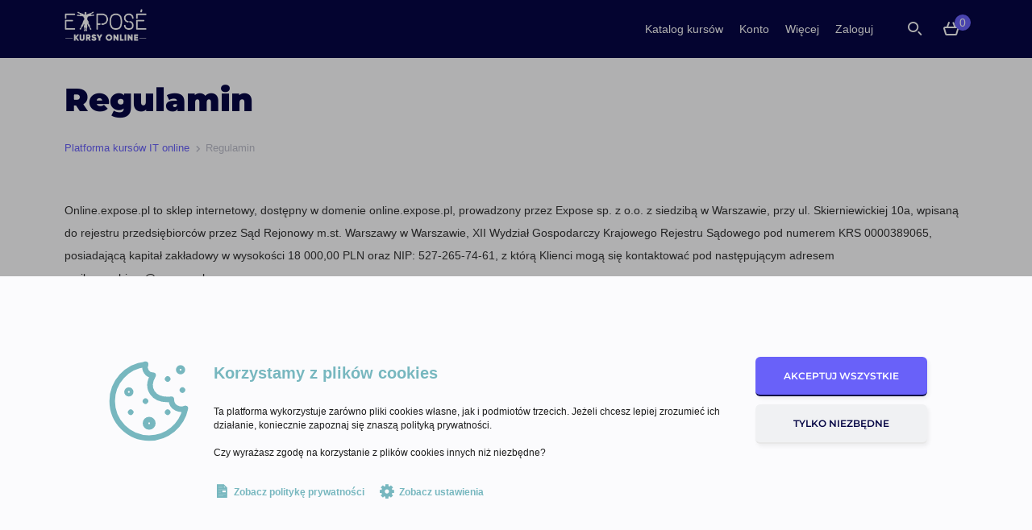

--- FILE ---
content_type: text/html; charset=UTF-8
request_url: https://online.expose.pl/regulamin/
body_size: 16312
content:
<!DOCTYPE html><html lang="pl-PL" prefix="og: https://ogp.me/ns#" class="no-js"><head><meta charset="UTF-8"><link data-optimized="2" rel="stylesheet" href="https://online.expose.pl/wp-content/litespeed/css/7b0088f5e80f4389562b8ac6179ea446.css?ver=f9171" /><meta name="viewport" content="width=device-width, initial-scale=1"><meta name="description" content="Praktyczna edukacja w wersji Premium">
 <script data-cfasync="false" data-pagespeed-no-defer>var gtm4wp_datalayer_name = "dataLayer";
	var dataLayer = dataLayer || [];</script> <title>Regulamin - Platforma kursów IT online</title><meta name="description" content="Online.expose.pl to sklep internetowy, dostępny w domenie online.expose.pl, prowadzony przez Expose sp. z o.o. z siedzibą w Warszawie, przy ul."/><meta name="robots" content="follow, index, max-snippet:-1, max-video-preview:-1, max-image-preview:large"/><link rel="canonical" href="https://online.expose.pl/regulamin/" /><meta property="og:locale" content="pl_PL" /><meta property="og:type" content="article" /><meta property="og:title" content="Regulamin - Platforma kursów IT online" /><meta property="og:description" content="Online.expose.pl to sklep internetowy, dostępny w domenie online.expose.pl, prowadzony przez Expose sp. z o.o. z siedzibą w Warszawie, przy ul." /><meta property="og:url" content="https://online.expose.pl/regulamin/" /><meta property="og:site_name" content="Platforma kursów IT online" /><meta property="og:updated_time" content="2024-01-19T17:20:29+01:00" /><meta property="og:image" content="https://online.expose.pl/wp-content/uploads/2020/05/Logotyp_expose_ciemny_1200x630.png" /><meta property="og:image:secure_url" content="https://online.expose.pl/wp-content/uploads/2020/05/Logotyp_expose_ciemny_1200x630.png" /><meta property="og:image:width" content="1200" /><meta property="og:image:height" content="629" /><meta property="og:image:alt" content="Regulamin" /><meta property="og:image:type" content="image/png" /><meta property="article:published_time" content="2020-04-17T12:07:05+02:00" /><meta property="article:modified_time" content="2024-01-19T17:20:29+01:00" /><meta name="twitter:card" content="summary_large_image" /><meta name="twitter:title" content="Regulamin - Platforma kursów IT online" /><meta name="twitter:description" content="Online.expose.pl to sklep internetowy, dostępny w domenie online.expose.pl, prowadzony przez Expose sp. z o.o. z siedzibą w Warszawie, przy ul." /><meta name="twitter:image" content="https://online.expose.pl/wp-content/uploads/2020/05/Logotyp_expose_ciemny_1200x630.png" /><meta name="twitter:label1" content="Czas czytania" /><meta name="twitter:data1" content="6 minut/y" /> <script type="application/ld+json" class="rank-math-schema-pro">{"@context":"https://schema.org","@graph":[{"@type":"Organization","@id":"https://online.expose.pl/#organization","name":"Expose sp. z o.o.","url":"https://online.expose.pl","logo":{"@type":"ImageObject","@id":"https://online.expose.pl/#logo","url":"https://online.expose.pl/wp-content/uploads/2020/05/logo_ciemne_v2.png","contentUrl":"https://online.expose.pl/wp-content/uploads/2020/05/logo_ciemne_v2.png","caption":"Expose sp. z o.o.","inLanguage":"pl-PL","width":"320","height":"132"}},{"@type":"WebSite","@id":"https://online.expose.pl/#website","url":"https://online.expose.pl","name":"Expose sp. z o.o.","publisher":{"@id":"https://online.expose.pl/#organization"},"inLanguage":"pl-PL"},{"@type":"ImageObject","@id":"https://online.expose.pl/wp-content/uploads/2020/05/Logotyp_expose_ciemny_1200x630.png","url":"https://online.expose.pl/wp-content/uploads/2020/05/Logotyp_expose_ciemny_1200x630.png","width":"1200","height":"629","inLanguage":"pl-PL"},{"@type":"WebPage","@id":"https://online.expose.pl/regulamin/#webpage","url":"https://online.expose.pl/regulamin/","name":"Regulamin - Platforma kurs\u00f3w IT online","datePublished":"2020-04-17T12:07:05+02:00","dateModified":"2024-01-19T17:20:29+01:00","isPartOf":{"@id":"https://online.expose.pl/#website"},"primaryImageOfPage":{"@id":"https://online.expose.pl/wp-content/uploads/2020/05/Logotyp_expose_ciemny_1200x630.png"},"inLanguage":"pl-PL"},{"@type":"Person","@id":"#","name":"lms-admin","url":"#","image":{"@type":"ImageObject","@id":"https://secure.gravatar.com/avatar/dc32dfd2a2d1acf5be129580eb6057f5?s=96&amp;r=g","url":"https://secure.gravatar.com/avatar/dc32dfd2a2d1acf5be129580eb6057f5?s=96&amp;r=g","caption":"lms-admin","inLanguage":"pl-PL"},"worksFor":{"@id":"https://online.expose.pl/#organization"}},{"@type":"Article","headline":"Regulamin - Platforma kurs\u00f3w IT online","datePublished":"2020-04-17T12:07:05+02:00","dateModified":"2024-01-19T17:20:29+01:00","author":{"@id":"#","name":"lms-admin"},"publisher":{"@id":"https://online.expose.pl/#organization"},"description":"Online.expose.pl to sklep internetowy, dost\u0119pny w domenie online.expose.pl, prowadzony przez Expose sp. z o.o. z siedzib\u0105 w Warszawie, przy ul.","name":"Regulamin - Platforma kurs\u00f3w IT online","@id":"https://online.expose.pl/regulamin/#richSnippet","isPartOf":{"@id":"https://online.expose.pl/regulamin/#webpage"},"image":{"@id":"https://online.expose.pl/wp-content/uploads/2020/05/Logotyp_expose_ciemny_1200x630.png"},"inLanguage":"pl-PL","mainEntityOfPage":{"@id":"https://online.expose.pl/regulamin/#webpage"}}]}</script> <link rel='dns-prefetch' href='//www.google.com' /><link rel='dns-prefetch' href='//fonts.googleapis.com' /><link rel='dns-prefetch' href='//use.fontawesome.com' /><link rel="alternate" type="application/rss+xml" title="Platforma kursów IT online &raquo; Kanał z wpisami" href="https://online.expose.pl/feed/" /><link rel="alternate" type="application/rss+xml" title="Platforma kursów IT online &raquo; Kanał z komentarzami" href="https://online.expose.pl/comments/feed/" /> <script>window._wpemojiSettings={"baseUrl":"https:\/\/s.w.org\/images\/core\/emoji\/14.0.0\/72x72\/","ext":".png","svgUrl":"https:\/\/s.w.org\/images\/core\/emoji\/14.0.0\/svg\/","svgExt":".svg","source":{"concatemoji":"https:\/\/online.expose.pl\/wp-includes\/js\/wp-emoji-release.min.js?ver=6.4.7"}};
/*! This file is auto-generated */
!function(i,n){var o,s,e;function c(e){try{var t={supportTests:e,timestamp:(new Date).valueOf()};sessionStorage.setItem(o,JSON.stringify(t))}catch(e){}}function p(e,t,n){e.clearRect(0,0,e.canvas.width,e.canvas.height),e.fillText(t,0,0);var t=new Uint32Array(e.getImageData(0,0,e.canvas.width,e.canvas.height).data),r=(e.clearRect(0,0,e.canvas.width,e.canvas.height),e.fillText(n,0,0),new Uint32Array(e.getImageData(0,0,e.canvas.width,e.canvas.height).data));return t.every(function(e,t){return e===r[t]})}function u(e,t,n){switch(t){case"flag":return n(e,"\ud83c\udff3\ufe0f\u200d\u26a7\ufe0f","\ud83c\udff3\ufe0f\u200b\u26a7\ufe0f")?!1:!n(e,"\ud83c\uddfa\ud83c\uddf3","\ud83c\uddfa\u200b\ud83c\uddf3")&&!n(e,"\ud83c\udff4\udb40\udc67\udb40\udc62\udb40\udc65\udb40\udc6e\udb40\udc67\udb40\udc7f","\ud83c\udff4\u200b\udb40\udc67\u200b\udb40\udc62\u200b\udb40\udc65\u200b\udb40\udc6e\u200b\udb40\udc67\u200b\udb40\udc7f");case"emoji":return!n(e,"\ud83e\udef1\ud83c\udffb\u200d\ud83e\udef2\ud83c\udfff","\ud83e\udef1\ud83c\udffb\u200b\ud83e\udef2\ud83c\udfff")}return!1}function f(e,t,n){var r="undefined"!=typeof WorkerGlobalScope&&self instanceof WorkerGlobalScope?new OffscreenCanvas(300,150):i.createElement("canvas"),a=r.getContext("2d",{willReadFrequently:!0}),o=(a.textBaseline="top",a.font="600 32px Arial",{});return e.forEach(function(e){o[e]=t(a,e,n)}),o}function t(e){var t=i.createElement("script");t.src=e,t.defer=!0,i.head.appendChild(t)}"undefined"!=typeof Promise&&(o="wpEmojiSettingsSupports",s=["flag","emoji"],n.supports={everything:!0,everythingExceptFlag:!0},e=new Promise(function(e){i.addEventListener("DOMContentLoaded",e,{once:!0})}),new Promise(function(t){var n=function(){try{var e=JSON.parse(sessionStorage.getItem(o));if("object"==typeof e&&"number"==typeof e.timestamp&&(new Date).valueOf()<e.timestamp+604800&&"object"==typeof e.supportTests)return e.supportTests}catch(e){}return null}();if(!n){if("undefined"!=typeof Worker&&"undefined"!=typeof OffscreenCanvas&&"undefined"!=typeof URL&&URL.createObjectURL&&"undefined"!=typeof Blob)try{var e="postMessage("+f.toString()+"("+[JSON.stringify(s),u.toString(),p.toString()].join(",")+"));",r=new Blob([e],{type:"text/javascript"}),a=new Worker(URL.createObjectURL(r),{name:"wpTestEmojiSupports"});return void(a.onmessage=function(e){c(n=e.data),a.terminate(),t(n)})}catch(e){}c(n=f(s,u,p))}t(n)}).then(function(e){for(var t in e)n.supports[t]=e[t],n.supports.everything=n.supports.everything&&n.supports[t],"flag"!==t&&(n.supports.everythingExceptFlag=n.supports.everythingExceptFlag&&n.supports[t]);n.supports.everythingExceptFlag=n.supports.everythingExceptFlag&&!n.supports.flag,n.DOMReady=!1,n.readyCallback=function(){n.DOMReady=!0}}).then(function(){return e}).then(function(){var e;n.supports.everything||(n.readyCallback(),(e=n.source||{}).concatemoji?t(e.concatemoji):e.wpemoji&&e.twemoji&&(t(e.twemoji),t(e.wpemoji)))}))}((window,document),window._wpemojiSettings)</script> <script src="https://online.expose.pl/wp-includes/js/jquery/jquery.min.js?ver=3.7.1" id="jquery-core-js"></script> <script data-optimized="1" src="https://online.expose.pl/wp-content/litespeed/js/166735f2e0f86e0ee68f499f19ab4fb6.js?ver=69fca" id="jquery-migrate-js"></script> <script data-optimized="1" id="edd-ajax-js-extra">var edd_scripts={"ajaxurl":"https:\/\/online.expose.pl\/wp-admin\/admin-ajax.php","position_in_cart":"","already_in_cart_message":"Doda\u0142e\u015b ju\u017c t\u0105 pozycj\u0119 do koszyka","empty_cart_message":"Tw\u00f3j koszyk jest pusty","loading":"\u0141adowanie","select_option":"Wybierz opcj\u0119","ajax_loader":"\/wp-content\/plugins\/wp-idea\/vendor\/upsell\/wpi-cart\/assets\/images\/loading.gif","is_checkout":"0","default_gateway":"tpay_gateway","redirect_to_checkout":"0","checkout_page":"https:\/\/online.expose.pl\/zamowienie\/","permalinks":"1","quantities_enabled":"","taxes_enabled":"0"}</script> <script data-optimized="1" src="https://online.expose.pl/wp-content/litespeed/js/16f7c36ab4c2df7534bacc171a6c5ba3.js?ver=d10bf" id="edd-ajax-js"></script> <script data-optimized="1" src="https://online.expose.pl/wp-content/litespeed/js/f86985b794e09d4801d364735c6aaf54.js?ver=20ef6" id="bpmj_wpwf_scripts-js"></script> <script data-optimized="1" src="https://online.expose.pl/wp-content/litespeed/js/a40c4769c6d30a8f2f232ac3ecb69231.js?ver=c5a35" id="bpmj_edd_invoice_data_scripts-js"></script> <script data-optimized="1" src="https://online.expose.pl/wp-content/litespeed/js/9291064ab9ef435ab1191ed5a41608c2.js?ver=4f6cb" id="bpmj-eddcm-jquery-toast-js"></script> <script data-optimized="1" id="bpmj-eddcm-script-0-js-extra">var wpidea={"ajaxurl":"https:\/\/online.expose.pl\/wp-admin\/admin-ajax.php","sales_disabled":"Sales of this course are currently disabled.","wrong_quiz_file_type":"Wybrano niedozwolony typ pliku. Spr\u00f3buj ponownie z innym plikiem.","no_quiz_file":"Uwaga! Nie zosta\u0142 za\u0142\u0105czony wymagany w tym pytaniu plik.","nonce_value":"3851a74bdf","nonce_name":"_wpnonce","urls":{"payment_load_gateway":"https:\/\/online.expose.pl\/wp-admin\/admin-ajax.php?action=wpi_handler&wpi_route=payment\/load_gateway","payment_process_checkout":"https:\/\/online.expose.pl\/wp-admin\/admin-ajax.php?action=wpi_handler&wpi_route=payment\/process_checkout","payment_add_to_cart":"https:\/\/online.expose.pl\/wp-admin\/admin-ajax.php?action=wpi_handler&wpi_route=payment\/add_to_cart","payment_change_delivery_type":"https:\/\/online.expose.pl\/wp-admin\/admin-ajax.php?action=wpi_handler&wpi_route=payment\/change_delivery_type"}}</script> <script data-optimized="1" src="https://online.expose.pl/wp-content/litespeed/js/4a6b225bc238b5ab2c03264475ac4f2d.js?ver=b61c2" id="bpmj-eddcm-script-0-js"></script> <script data-optimized="1" src="https://online.expose.pl/wp-content/litespeed/js/28dcb2ab96a816e09691e63398a95742.js?ver=2da8e" id="bpmj-eddcm-script-1-js"></script> <script data-optimized="1" src="https://online.expose.pl/wp-content/litespeed/js/8d9988456a58b2188a036b5f67514a41.js?ver=27d0b" id="bpmj-eddcm-script-2-js"></script> <link rel="https://api.w.org/" href="https://online.expose.pl/wp-json/" /><link rel="alternate" type="application/json" href="https://online.expose.pl/wp-json/wp/v2/pages/782" /><link rel="EditURI" type="application/rsd+xml" title="RSD" href="https://online.expose.pl/xmlrpc.php?rsd" /><link rel='shortlink' href='https://online.expose.pl/?p=782' /><link rel="alternate" type="application/json+oembed" href="https://online.expose.pl/wp-json/oembed/1.0/embed?url=https%3A%2F%2Fonline.expose.pl%2Fregulamin%2F" /><link rel="alternate" type="text/xml+oembed" href="https://online.expose.pl/wp-json/oembed/1.0/embed?url=https%3A%2F%2Fonline.expose.pl%2Fregulamin%2F&#038;format=xml" /><meta name="_wpnonce" content="3851a74bdf" /> <script data-cfasync="false" data-pagespeed-no-defer type="text/javascript">var dataLayer_content = {"visitorEmail":"","visitorEmailHash":"","visitorUsername":"","pagePostType":"page","pagePostType2":"single-page","pagePostAuthor":"lms-admin"};
	dataLayer.push( dataLayer_content );</script> <script data-cfasync="false">(function(w,d,s,l,i){w[l]=w[l]||[];w[l].push({'gtm.start':
new Date().getTime(),event:'gtm.js'});var f=d.getElementsByTagName(s)[0],
j=d.createElement(s),dl=l!='dataLayer'?'&l='+l:'';j.async=true;j.src=
'//www.googletagmanager.com/gtm.js?id='+i+dl;f.parentNode.insertBefore(j,f);
})(window,document,'script','dataLayer','GTM-5DFF5N2');</script>  <script>document.documentElement.className=document.documentElement.className.replace('no-js','js')</script> <link rel="icon" href="https://online.expose.pl/wp-content/uploads/2020/04/faicon-150x150.png" sizes="32x32" /><link rel="icon" href="https://online.expose.pl/wp-content/uploads/2020/04/faicon-300x300.png" sizes="192x192" /><link rel="apple-touch-icon" href="https://online.expose.pl/wp-content/uploads/2020/04/faicon-300x300.png" /><meta name="msapplication-TileImage" content="https://online.expose.pl/wp-content/uploads/2020/04/faicon-300x300.png" /> <script>!function(f,b,e,v,n,t,s){if(f.fbq)return;n=f.fbq=function(){n.callMethod?n.callMethod.apply(n,arguments):n.queue.push(arguments)};if(!f._fbq)f._fbq=n;n.push=n;n.loaded=!0;n.version='2.0';n.queue=[];t=b.createElement(e);t.async=!0;t.src=v;s=b.getElementsByTagName(e)[0];s.parentNode.insertBefore(t,s)}(window,document,'script','https://connect.facebook.net/en_US/fbevents.js');function isFBScriptActivated(){let cookie_script_activated_name='script_activated';let cookie_analytical_scripts_activated_name='marketing_scripts_activated';return isCookieActive(cookie_script_activated_name)||isCookieActive(cookie_analytical_scripts_activated_name)}
function isCookieActive(cookieName){let script_activated=getCookie(cookieName);return(script_activated!==undefined&&Number(script_activated)>Number('1721368789'))}
let fb_consent_status='revoke';if(isFBScriptActivated()){fb_consent_status='grant'}
fbq('consent',fb_consent_status);fbq('init','2315763512059536');fbq('track','PageView',{eventID:'pbg69703eb3eb7868.00076925'})</script> <script>function allConsentGrantedMetaPixel(){fbq('consent','grant')}
function allConsentsRevokedMetaPixel(){fbq('consent','revoked')}</script> <script>jQuery(document).ready(function($){$('body').on('edd_cart_item_added',function(e,response){var cart_item=$(response.cart_item);let event_id=response.event_id??'pbg69703eb3eb7868.00076925';fbq('track','AddToCart',{contents:[{id:cart_item.children('a').data('download-id'),name:cart_item.find('.edd-cart-item-title').text(),price:parseFloat(cart_item.find('.edd-cart-item-price').text()),}],content_ids:[parseInt(cart_item.children('a').data('download-id'))],content_type:'product',content_name:$('title').text(),value:parseFloat(cart_item.find('.edd-cart-item-price').text()),currency:'PLN',},{eventID:event_id})})})</script>  <script>(function(w,d,s,l,i){w[l]=w[l]||[];w[l].push({'gtm.start':
                    new Date().getTime(),event:'gtm.js'});var f=d.getElementsByTagName(s)[0],
                j=d.createElement(s),dl=l!='dataLayer'?'&l='+l:'';j.async=true;j.src=
                'https://www.googletagmanager.com/gtm.js?id='+i+dl;f.parentNode.insertBefore(j,f);
            })(window,document,'script','dataLayer','GTM-5DFF5N2');</script>  <script>!function(w,d,t){w.TiktokAnalyticsObject=t;var ttq=w[t]=w[t]||[];ttq.methods=["page","track","identify","instances","debug","on","off","once","ready","alias","group","enableCookie","disableCookie"],ttq.setAndDefer=function(t,e){t[e]=function(){t.push([e].concat(Array.prototype.slice.call(arguments,0)))}};for(var i=0;i<ttq.methods.length;i++)ttq.setAndDefer(ttq,ttq.methods[i]);ttq.instance=function(t){for(var e=ttq._i[t]||[],n=0;n<ttq.methods.length;n++)ttq.setAndDefer(e,ttq.methods[n]);return e},ttq.load=function(e,n){var i="https://analytics.tiktok.com/i18n/pixel/events.js";ttq._i=ttq._i||{},ttq._i[e]=[],ttq._i[e]._u=i,ttq._t=ttq._t||{},ttq._t[e]=+new Date,ttq._o=ttq._o||{},ttq._o[e]=n||{};var o=document.createElement("script");o.type="text/javascript",o.async=!0,o.src=i+"?sdkid="+e+"&lib="+t;var a=document.getElementsByTagName("script")[0];a.parentNode.insertBefore(o,a)};ttq.load('CIJ8FSJC77UD89G3N4A0');ttq.page()}(window,document,'ttq')</script></head><body data-rsssl=1 class="page-template-default page page-id-782 wp-embed-responsive  contact form singular enable-search-modal missing-post-thumbnail has-no-pagination not-showing-comments hide-avatars footer-top-hidden elementor-default elementor-kit-966"> <script type="application/ld+json">{"@context":"https://schema.org","@type":"Organization","name":"Platforma kursów IT online","url":"https://online.expose.pl","logo":"https://online.expose.pl/wp-content/uploads/2020/04/logo_biale_v2-1.png","description":"Praktyczna edukacja w wersji Premium"}</script> <noscript>
<iframe src="https://www.googletagmanager.com/ns.html?id=GTM-GTM-5DFF5N2" height="0" width="0" style="display:none;visibility:hidden"></iframe>
</noscript><div id="page"><div id="header"><div class="contenter"><div class="publigo-main-menu-wrapper"><div id="logo-cell">
<a href="https://online.expose.pl"><img data-lazyloaded="1" src="[data-uri]" data-src="https://online.expose.pl/wp-content/uploads/2020/04/logo_biale_v2-1.png"><noscript><img src="https://online.expose.pl/wp-content/uploads/2020/04/logo_biale_v2-1.png"></noscript></a></div><div id="main-content-cell"><div id="menu_mobile"><i class="fas fa-bars"></i></div><div class="menu_glowne"><ul id="menu"><li id="menu-item-2378" class="menu-item menu-item-type-post_type menu-item-object-page menu-item-2378"><a href="https://online.expose.pl/kursy/">Katalog kursów</a></li><li id="menu-item-2391" class="menu-item menu-item-type-custom menu-item-object-custom menu-item-has-children menu-item-2391"><a href="#">Konto</a><ul class="sub-menu"><li id="menu-item-983" class="menu-item menu-item-type-post_type menu-item-object-page menu-item-983"><a href="https://online.expose.pl/moje-konto/">Moje konto</a></li><li id="menu-item-987" class="menu-item menu-item-type-custom menu-item-object-custom menu-item-987"><a href="https://online.expose.pl/moje-certyfikaty">Moje Certyfikaty</a></li></ul></li><li id="menu-item-13875" class="menu-item menu-item-type-custom menu-item-object-custom menu-item-has-children menu-item-13875"><a href="#">Więcej</a><ul class="sub-menu"><li id="menu-item-1250" class="menu-item menu-item-type-post_type menu-item-object-page menu-item-1250"><a href="https://online.expose.pl/faq/">FAQ</a></li><li id="menu-item-1016" class="menu-item menu-item-type-post_type menu-item-object-page menu-item-1016"><a href="https://online.expose.pl/kontakt/">Kontakt</a></li><li id="menu-item-13710" class="menu-item menu-item-type-custom menu-item-object-custom menu-item-13710"><a href="https://expose.pl/">Szkolenia zdalne</a></li></ul></li><li id="menu-item-21" class="menu-item menu-item-type-custom menu-item-object-custom bpmj-login-logout menu-item-21"><a href="https://online.expose.pl/wp-login.php">Zaloguj</a></li></ul></div><div class="search navbar-search">
<a href="https://online.expose.pl?s=any"> <i class="icon-search"></i></a></div><div class="koszyk">
<a href="https://online.expose.pl/zamowienie/"><i class="icon-cart"></i></a>
<span class="dymek edd-cart-quantity">0</span></div></div></div></div></div><div id="content" class="content"><div class="contenter"><h1>Regulamin</h1><div class="breadcrumbs"><ul><li><a href="https://online.expose.pl/">Platforma kursów IT online</a></li><li><i class="fas fa-chevron-right"></i></li><li>Regulamin</li></ul></div><p>Online.expose.pl
to sklep internetowy, dostępny w domenie online.expose.pl, prowadzony przez
Expose sp. z o.o. z siedzibą w Warszawie, przy ul. Skierniewickiej 10a, wpisaną
do rejestru przedsiębiorców przez Sąd Rejonowy m.st. Warszawy w Warszawie, XII
Wydział Gospodarczy Krajowego Rejestru Sądowego pod numerem KRS 0000389065,
posiadającą kapitał zakładowy w wysokości 18 000,00 PLN oraz NIP:
527-265-74-61, z którą Klienci mogą się kontaktować pod następującym adresem
mailowym&nbsp;<a href="/cdn-cgi/l/email-protection" class="__cf_email__" data-cfemail="b2d0dbc7c0ddf2d7cac2ddc1d79cc2de">[email&#160;protected]</a></p><ol><li>Expose sp. z o.o. prowadzi sprzedaż drogą elektroniczną za pośrednictwem sieci Internet. Zamówienia są przyjmowane tylko i wyłącznie przez strony internetowe dostępne w domenie online.expose.pl.</li><li>Klienci mają możliwość korzystania z Online.expose.pl dokonując rejestracji i tworząc w ten sposób konto, w którym gromadzone są dane oraz informacje o Kliencie dotyczące jego działań w Online.expose.pl (dalej: „Konto”) . Świadczenie usług w ramach Konta na Online.expose.pl ma charakter bezterminowy. Klient ma prawo wypowiedzieć umowę zawartą z Expose sp. z o.o. dotyczącą Konta, w każdym czasie. Powyższe nie dotyczy sytuacji, w których Expose sp. z o.o. jest w trakcie realizacji zamówienia złożonego przez Klienta. W takim przypadku, skutek rozwiązania umowy nastąpi z chwilą zrealizowania przedmiotowego zamówienia.</li><li>W celu dokonania rejestracji utworzenia Konta w Online.expose.pl należy wypełnić formularz rejestracyjny, dostępny podczas składania zamówienia, poprzez podanie następujących danych: adresu e-mail, imienia i nazwiska oraz adresu. Na adres e-mail Klienta umieszczony w formularzu rejestracyjnym zostanie wysłana wiadomość wskazująca sposób potwierdzenia rejestracji oraz inne wymagane prawem informacje. Z chwilą potwierdzenia rejestracji dochodzi do zawarcia umowy dotyczącej prowadzenia Konta pomiędzy Klientem, a Expose sp. z o.o., której przedmiotem są usługi świadczone przez Expose sp. z o.o., na warunkach określonych w Regulaminie.</li><li>W przypadku osoby prawnej oraz jednostki organizacyjnej nieposiadającej osobowości prawnej, wszelkie czynności tego podmiotu w Online.expose.pl, może dokonać wyłącznie osoba, która jest umocowana do dokonywania w imieniu tego podmiotu wszelkich czynności związanych z korzystaniem z Online.expose.pl oraz do wykonywania wszelkich praw i obowiązków tego podmiotu jako Klienta.</li><li>Wszystkie ceny podane na stronach internetowych Online.expose.pl są cenami brutto (zawierają podatek VAT). Na każdy sprzedany produkt wystawiana jest faktura VAT. Faktura VAT może być dostarczana drogą elektroniczną na podany przez Klienta adres poczty elektronicznej, chyba że Klient wyraźnie zaznaczy, że faktura VAT powinna być dostarczona w formie tradycyjnej.</li><li>Zamówiony produkt dostępny jest bezpośrednio na stronie internetowej po zalogowaniu i dokonaniu odpowiedniej płatności.</li><li>Umowa zawarta pomiędzy Klientem a Expose sp. z o.o. dotycząca zakupu danego produktu w Online.expose.pl ma charakter terminowy i trwa przez okres realizacji zamówienia.</li><li>Dostęp do zakupionego kursu online przyznawany jest na okres roku (o ile w zamówieniu nie wskazano inaczej) od momentu zrealizowania zamówienia.</li><li>Dostęp do szkolenia przyznawany jest dla danego użytkownika. Zabronione jest udostępnianie i/lub dzielenie się kupionym kursem z innymi osobami. Użytkownik jednocześnie może być zalogowany na maksymalnie 3 urządzeniach.</li><li>Klient zobowiązany jest do zapłaty ceny za zamówiony w Online.expose.pl produkt nie później niż w terminie 14 dni od dnia zawarcia umowy. Możliwe są następujące formy płatności:<ul><li>Przelewem online – forma płatności elektronicznej obsługiwana przez Transferuj.pl – serwis internetowy, który jest prowadzony przez Krajowy Integrator Płatności S.A. z siedzibą w Poznaniu, przy ul. Św. Marcin 73/6, 61-808 Poznań, wpisaną do rejestru przedsiębiorców Krajowego Rejestru Sądowego pod numerem KRS 0000412357 prowadzonym przez Sąd Rejonowy Poznań-Nowe Miasto i Wilda w Poznaniu Wydział VIII Gospodarczy KRS, kapitał zakładowy 4 798 500,00 zł, posiadającą REGON 300878437 oraz NIP 7773061579.</li><li>Kartą płatniczą (Visa, Mastercard) &#8211; każda transakcja płatności kartą jest w sposób bezpieczny autoryzowana przez Transferuj.pl. Z chwilą potwierdzenia dokonania płatności, zamówienie jest przekazywane do realizacji.</li></ul></li><li>Expose sp. z o.o. odpowiada za wady produktu na podstawie obowiązujących przepisów prawa. W przypadku sprzedaży niebędącej sprzedażą konsumencką, wyłącza się przepisy o rękojmi zawarte w Kodeksie Cywilnym.</li><li>Reklamacje z tytułu rękojmi można złożyć w formie elektronicznej lub w formie pisemnej na adres Expose sp. z o.o. podany w górnej części Regulaminu.</li><li>Klient ma prawo żądać obniżenia ceny albo odstąpienia od umowy, chyba że Expose sp. z o.o. niezwłocznie i bez nadmiernych niedogodności dla Klienta wymieni produkt wadliwy na wolny od wad albo usunie wadę. Ograniczenie to nie ma zastosowania, jeżeli produkt był już wymieniony lub naprawiony przez Expose sp. z o.o. albo Expose sp. z o.o. nie wymieniła produktu na wolny od wad, ani tej wady nie usunęła.</li><li>Expose sp. z o.o. rozpoznaje reklamację z tytułu rękojmi w terminie 14 dni od daty jej otrzymania w prawidłowej postaci. Jeżeli w ciągu 14 dni Expose sp. z o.o. nie ustosunkuje się do żądań Klienta, oznacza to, iż uznało żądania za uzasadnione.</li><li>Zgodnie z obowiązującymi przepisami prawa w terminie 14 dni od otrzymania zamówionego produktu, konsument ma prawo jego zwrotu bez podania przyczyn, z zastrzeżeniem, że nie podlegają zwrotowi świadczenia i produkty, od nabycia których, zgodnie z obowiązującymi przepisami prawa, nie można odstąpić. Postanowienia niniejszego art. stosuje się odpowiednio do odstąpienia od umowy dotyczącej Konta. Zwrot produktu możliwy jest w przypadku nie korzystania z produktu/kursu.</li><li>Informacje znajdujące się na stronach internetowych sklepu Online.expose.pl nie stanowią oferty w rozumieniu Kodeksu Cywilnego. Klient składając zamówienie za pomocą mechanizmów dostępnych na internetowych stronach sklepu Online.expose.pl, składa ofertę kupna określonego produktu na warunkach podanych w opisie produktu.</li><li>Podane przez Klientów dane osobowe Expose sp. z o.o. zbiera i przetwarza zgodnie z obowiązującymi przepisami prawa oraz zgodnie z Polityką Ochrony Prywatności. Informacje na temat przetwarzania danych osobowych Klienta są dostępne w&nbsp;<strong><a rel="noreferrer noopener" aria-label="Polityce Ochrony Prywatności (otwiera się na nowej zakładce)" href="/polityka-prywatnosci/" target="_blank">Polityce Ochrony Prywatności</a></strong>, która jest integralną częścią regulaminu. Klient dokonujący zakupu w Online.expose.pl wyraża zgodę na przetwarzanie adresu e-mail w celu przesłania ankiety umożliwiającej wyrażenie opinii o dokonanej transakcji w Online.expose.pl. Adres e-mail będzie przetwarzany przez Expose sp. z o.o. w celu przekazania ankiety, a dane otrzymane w wyniku ankiety będą służyły do opublikowania w sieci Internet opinii o Online.expose.pl.</li><li>Expose sp. z o.o. może zmienić Regulamin i uruchomić nową wersję usług świadczonych w ramach Online.expose.pl. Zmiana staje się skuteczna w terminie wskazanym przez Expose sp. z o.o., który nie może być krótszy niż 7 dni od momentu udostępnienia w Online.expose.pl zmienionego Regulaminu, z zastrzeżeniem, że zamówienia rozpoczęte przed wejściem w życie zmian są prowadzone na zasadach dotychczasowych.</li><li>Klient przy pierwszym logowaniu w Online.expose.pl. licząc od chwili wejścia w życie zmian zostanie powiadomiony o takich zmianach i o możliwości ich akceptacji. Odmowa akceptacji zmian jest równoznaczna z rozwiązaniem umowy z Expose sp. z o.o.</li><li>W sprawach nieuregulowanych właściwe jest prawo polskie.</li><li>Wszelkie spory związane z usługami świadczonymi przez Expose sp. z o.o. w ramach Online.expose.pl będą rozstrzygane przez sądy powszechne. Klient będący konsumentem ma możliwość skorzystania z pozasądowego sposobu rozpatrywania reklamacji i dochodzenia roszczeń przed Stałym Polubownym Sądem Konsumenckim przy Wojewódzkim Inspektorze Inspekcji Handlowej w Warszawie. Informacje o sposobie dostępu do ww. trybu i procedur rozstrzygania sporów, znajdują się pod następującym adresem: www.uokik.gov.pl, w zakładce „Rozstrzyganie sporów konsumenckich”.</li></ol><p></p></div></div><div id="stopka"><div class="contenter"><div class="row"><div class="col-sm-7"></div><div class="col-sm-5"><p style="text-align: left;">Copyright © 2024 Expose sp. z o.o. | <a href="https://online.expose.pl/regulamin/">Regulamin</a> | <a href="https://online.expose.pl/polityka-prywatnosci/">Polityka Prywatności</a> | <a href="https://expose.pl/" target="_blank" rel="noopener" data-schema-attribute="">Szkolenia stacjonarne/zdalne</a></p></div></div></div></div></div><div class="cookie-bar-v3 cookie-bar-container"><div class="cookie-bar__back_overlay"></div><div class="cookie-bar"><div class="contenter"><div class='contenter__icon'>
<svg width="110" height="110" viewBox="0 0 24 24" fill="none" xmlns="http://www.w3.org/2000/svg" class="cookie-icon" stroke="currentColor">
<path d="M21.8 13.9999C20.8734 18.5644 16.8379 21.9999 12 21.9999C6.47715 21.9999 2 17.5228 2 11.9999C2 6.81459 5.94668 2.55104 11 2.04932" stroke="currentColor" stroke-width="1.5" stroke-linecap="round" stroke-linejoin="round"/>
<path d="M6.5 10C6.22386 10 6 9.77614 6 9.5C6 9.22386 6.22386 9 6.5 9C6.77614 9 7 9.22386 7 9.5C7 9.77614 6.77614 10 6.5 10Z" stroke="currentColor" stroke-width="1.5" stroke-linecap="round" stroke-linejoin="round"/>
<path d="M20.5 4C20.2239 4 20 3.77614 20 3.5C20 3.22386 20.2239 3 20.5 3C20.7761 3 21 3.22386 21 3.5C21 3.77614 20.7761 4 20.5 4Z" stroke="currentColor" stroke-width="1.5" stroke-linecap="round" stroke-linejoin="round"/>
<path d="M12 19C11.4477 19 11 18.5523 11 18C11 17.4477 11.4477 17 12 17C12.5523 17 13 17.4477 13 18C13 18.5523 12.5523 19 12 19Z" stroke="currentColor" stroke-width="1.5" stroke-linecap="round" stroke-linejoin="round"/>
<path d="M7 15.01L7.01 14.9989" stroke="currentColor" stroke-width="1.5" stroke-linecap="round" stroke-linejoin="round"/>
<path d="M17 15.01L17.01 14.9989" stroke="currentColor" stroke-width="1.5" stroke-linecap="round" stroke-linejoin="round"/>
<path d="M11 12.01L11.01 11.9989" stroke="currentColor" stroke-width="1.5" stroke-linecap="round" stroke-linejoin="round"/>
<path d="M21 9.01L21.01 8.99889" stroke="currentColor" stroke-width="1.5" stroke-linecap="round" stroke-linejoin="round"/>
<path d="M17 6.01L17.01 5.99889" stroke="currentColor" stroke-width="1.5" stroke-linecap="round" stroke-linejoin="round"/>
<path d="M11 2C10.5 3.5 11.4999 5 13.0855 5C11 8.5 13 12 18 11.5C18 14 20.5 14.5 21.6998 14.0136" stroke="currentColor" stroke-width="1.5" stroke-linecap="round" stroke-linejoin="round"/>
</svg></div><div class="content-container"><div class='cookie-bar-contenter__small-icon'>
<svg width="20" height="20" viewBox="0 0 24 24" fill="none" xmlns="http://www.w3.org/2000/svg" class="cookie-icon" stroke="currentColor">
<path d="M21.8 13.9999C20.8734 18.5644 16.8379 21.9999 12 21.9999C6.47715 21.9999 2 17.5228 2 11.9999C2 6.81459 5.94668 2.55104 11 2.04932" stroke="currentColor" stroke-width="1.5" stroke-linecap="round" stroke-linejoin="round"/>
<path d="M6.5 10C6.22386 10 6 9.77614 6 9.5C6 9.22386 6.22386 9 6.5 9C6.77614 9 7 9.22386 7 9.5C7 9.77614 6.77614 10 6.5 10Z" stroke="currentColor" stroke-width="1.5" stroke-linecap="round" stroke-linejoin="round"/>
<path d="M20.5 4C20.2239 4 20 3.77614 20 3.5C20 3.22386 20.2239 3 20.5 3C20.7761 3 21 3.22386 21 3.5C21 3.77614 20.7761 4 20.5 4Z" stroke="currentColor" stroke-width="1.5" stroke-linecap="round" stroke-linejoin="round"/>
<path d="M12 19C11.4477 19 11 18.5523 11 18C11 17.4477 11.4477 17 12 17C12.5523 17 13 17.4477 13 18C13 18.5523 12.5523 19 12 19Z" stroke="currentColor" stroke-width="1.5" stroke-linecap="round" stroke-linejoin="round"/>
<path d="M7 15.01L7.01 14.9989" stroke="currentColor" stroke-width="1.5" stroke-linecap="round" stroke-linejoin="round"/>
<path d="M17 15.01L17.01 14.9989" stroke="currentColor" stroke-width="1.5" stroke-linecap="round" stroke-linejoin="round"/>
<path d="M11 12.01L11.01 11.9989" stroke="currentColor" stroke-width="1.5" stroke-linecap="round" stroke-linejoin="round"/>
<path d="M21 9.01L21.01 8.99889" stroke="currentColor" stroke-width="1.5" stroke-linecap="round" stroke-linejoin="round"/>
<path d="M17 6.01L17.01 5.99889" stroke="currentColor" stroke-width="1.5" stroke-linecap="round" stroke-linejoin="round"/>
<path d="M11 2C10.5 3.5 11.4999 5 13.0855 5C11 8.5 13 12 18 11.5C18 14 20.5 14.5 21.6998 14.0136" stroke="currentColor" stroke-width="1.5" stroke-linecap="round" stroke-linejoin="round"/>
</svg></div><p class="cookie-bar-header"> Korzystamy z plików cookies</p><div class="content-container__text-content">
Ta platforma wykorzystuje zarówno pliki cookies własne, jak i podmiotów trzecich. Jeżeli chcesz lepiej zrozumieć ich działanie, koniecznie zapoznaj się znaszą polityką prywatności. <br><br> Czy wyrażasz zgodę na korzystanie z plików cookies innych niż niezbędne?</div><div class="cookie-bar-links-container">
<a class="read-privacy-policy-button" href="https://online.expose.pl/polityka-prywatnosci/" target="_blank">Zobacz politykę prywatności</a>
<a class="open-advanced-cookie-settings-popup-button" data-action="open-settings-popup">Zobacz ustawienia</a></div></div><div class="button-container">
<a href="#" class="button" data-action="save-all-consents">Akceptuj wszystkie</a>
<a href="#" class="button secondary-button" data-action="save-necessary-consents">Tylko niezbędne</a></div></div></div></div><div class="cookie-bar-settings-popup wpi-popup" style="display:none"><div class="wpi-popup__back_overlay"></div><div class="wpi-popup__content"><div class='wpi-popup__core'><div><p class="cookie-bar-settings-popup-header">Ustawienia cookies</p>
<span>Poniżej możesz dokonać ustawień dotyczących plików cookies innych niż te, które są niezbędne do prawidłowego funkcjonowania platformy.</span></div><hr class="hr-separator"><div class="cookie-bar-consent-details"><p class="consent-details-header">
Niezbędne                            <label class="switch" for='consent-necessary'>
<input type='checkbox' id='consent-necessary' name='consent-necessary' value='on' checked
disabled/>
<span class='toggle'></span>
</label></p>
<span class="cookie-bar-consent-description">Pliki cookies konieczne do poprawnego działania platformy (np. koszyka lub funkcji logowania). Nie można ich wyłączyć.</span></div><div class="cookie-bar-consent-details"><p class="consent-details-header">
Analityczne                            <label class="switch" for='consent-analytical'>
<input type='checkbox' id='consent-analytical' name='consent-analytical' value='on' checked/>
<span class='toggle'></span>
</label></p>
<span class="cookie-bar-consent-description">Pliki cookies odpowiedzialne m.in. za zbieranie informacji dotyczących tego, w jaki sposób użytkownicy wchodzą w interakcję z witryną.</span></div><div class="cookie-bar-consent-details"><p class="consent-details-header">
Marketingowe                            <label class="switch" for='consent-marketing'>
<input type='checkbox' id='consent-marketing' name='consent-marketing' value='on' checked/>
<span class='toggle'></span>
</label></p>
<span class="cookie-bar-consent-description">Pliki cookies odpowiedzialne m.in. za dostarczanie spersonalizowanych reklam, które są dostosowane do Twoich zainteresowań.</span></div></div><div class='wpi-popup__footer'>
<button type='button' class='wpi-button wpi-button--secondary' data-action="close-settings-popup">
Anuluj                    </button>
<button type='button' class='wpi-button wpi-button--main' data-action="save-selected-consents">
Zapisz i zaakceptuj                    </button></div></div></div> <script data-cfasync="false" src="/cdn-cgi/scripts/5c5dd728/cloudflare-static/email-decode.min.js"></script><script>jQuery(document).ready(function($){const cookie_bar_container_element=$('.cookie-bar-container');const cookie_bar_settings_popup=$('.cookie-bar-settings-popup');const cookie_name='hide_cookie_bar';const cookie_bar_cookie_to_be_set_value='1768963763';const cookie_script_activated_name='script_activated';const is_ga4_enabled=!1;const cookie_analytical_scripts_activated_name='analytical_scripts_activated';const is_fb_pixel_enabled=!0;const cookie_marketing_scripts_activated_name='marketing_scripts_activated';const hide_bar_cookie=getCookie(cookie_name);if(hide_bar_cookie===undefined||hide_bar_cookie==="false"||Number(hide_bar_cookie)<Number('1721368789')){cookie_bar_container_element.show()}
$('button[data-action="close-settings-popup"]').on('click',function(e){cookie_bar_container_element.show();cookie_bar_settings_popup.hide()});$('[data-action="open-settings-popup"]').on('click',function(e){cookie_bar_container_element.hide();cookie_bar_settings_popup.show()});$('[data-action="save-necessary-consents"]').on('click',function(e){cookie_bar_container_element.slideUp();saveNecessaryConsent();saveConsents(!1,!1)});$('[data-action="save-all-consents"]').on('click',function(e){cookie_bar_container_element.slideUp();saveNecessaryConsent();saveConsents(!0,!0)});$('button[data-action="save-selected-consents"]').on('click',function(e){cookie_bar_container_element.hide();cookie_bar_settings_popup.hide();saveNecessaryConsent();const acceptAnalytical=$('[name="consent-analytical"]').is(':checked');const acceptMarketing=$('[name="consent-marketing"]').is(':checked');saveConsents(acceptAnalytical,acceptMarketing)});const saveConsents=function(acceptAnalytical,acceptMarketing){if(is_ga4_enabled){const adStorage=(acceptMarketing&&is_ga4_enabled)?'granted':'denied';const analyticsStorage=(acceptAnalytical&&is_ga4_enabled)?'granted':'denied';const adUserData=(acceptMarketing&&is_ga4_enabled)?'granted':'denied';const adPersonalization=(acceptMarketing&&is_ga4_enabled)?'granted':'denied';updateConsents(adStorage,analyticsStorage,adUserData,adPersonalization)}
saveAnalyticalConsent(acceptAnalytical);saveMarketingConsent(acceptMarketing)}
const saveAnalyticalConsent=function(accept){if(!accept){denyAnalytical();return}
acceptAnalytical()}
const saveMarketingConsent=function(accept){if(!accept){denyMarketing();return}
acceptMarketing()}
const saveNecessaryConsent=function(){cookieBarSetCookie(cookie_name,cookie_bar_cookie_to_be_set_value,{'expires':getCookieExpirationDate()})}
const acceptAnalytical=function(){cookieBarSetCookie(cookie_analytical_scripts_activated_name,cookie_bar_cookie_to_be_set_value,{'expires':getCookieExpirationDate()})}
const denyAnalytical=function(){cookieBarDeleteCookie(cookie_analytical_scripts_activated_name)}
const acceptMarketing=function(){if(is_fb_pixel_enabled){allConsentGrantedMetaPixel()}
cookieBarSetCookie(cookie_marketing_scripts_activated_name,cookie_bar_cookie_to_be_set_value,{'expires':getCookieExpirationDate()})}
const denyMarketing=function(){if(is_fb_pixel_enabled){allConsentsRevokedMetaPixel()}
cookieBarDeleteCookie(cookie_marketing_scripts_activated_name)}
const getCookieExpirationDate=function(cookieDurationTimeInDays=365){let expiration_date=new Date();expiration_date.setDate(expiration_date.getDate()+cookieDurationTimeInDays);return expiration_date}
const cookieBarSetCookie=function(name,value,options={}){options={path:'/',...options};if(options.expires instanceof Date){options.expires=options.expires.toUTCString()}
let updatedCookie=encodeURIComponent(name)+"="+encodeURIComponent(value);for(let optionKey in options){updatedCookie+="; "+optionKey;let optionValue=options[optionKey];if(optionValue!==!0){updatedCookie+="="+optionValue}}
document.cookie=updatedCookie}
const cookieBarDeleteCookie=function(name){cookieBarSetCookie(name,cookie_bar_cookie_to_be_set_value,{'expires':new Date('1970-01-01')})}})</script> <noscript><iframe src="https://www.googletagmanager.com/ns.html?id=GTM-5DFF5N2" height="0" width="0" style="display:none;visibility:hidden" aria-hidden="true"></iframe></noscript>
<script data-optimized="1" src="https://online.expose.pl/wp-content/litespeed/js/58b102bdd77cb24d19ff60d69a657011.js?ver=01f73" id="wp-polyfill-inert-js"></script> <script data-optimized="1" src="https://online.expose.pl/wp-content/litespeed/js/d493512979b19e46cffed53197ddf502.js?ver=1ec30" id="regenerator-runtime-js"></script> <script data-optimized="1" src="https://online.expose.pl/wp-content/litespeed/js/f431d4527cae6f4371664cec3e510bbf.js?ver=b582e" id="wp-polyfill-js"></script> <script data-optimized="1" id="contact-form-7-js-extra">var wpcf7={"api":{"root":"https:\/\/online.expose.pl\/wp-json\/","namespace":"contact-form-7\/v1"},"cached":"1"}</script> <script data-optimized="1" src="https://online.expose.pl/wp-content/litespeed/js/75495066c487c4285e018edfbcbe8565.js?ver=0841d" id="contact-form-7-js"></script> <script src="https://online.expose.pl/wp-content/plugins/duracelltomi-google-tag-manager/dist/js/gtm4wp-form-move-tracker.js?ver=1.20.3" id="gtm4wp-form-move-tracker-js"></script> <script data-optimized="1" src="https://online.expose.pl/wp-content/litespeed/js/1412d32ae0ebdb8bd6f853643699043d.js?ver=9043d" id="google-recaptcha-js"></script> <script data-optimized="1" id="wpcf7-recaptcha-js-extra">var wpcf7_recaptcha={"sitekey":"6Lc9IwopAAAAAMYOF3C6W0Guxy_kmrinktPIuS83","actions":{"homepage":"homepage","contactform":"contactform"}}</script> <script data-optimized="1" src="https://online.expose.pl/wp-content/litespeed/js/e79f4f0ed235cc13cff8f2f7851f651e.js?ver=f651e" id="wpcf7-recaptcha-js"></script> <script data-cfasync="false" type="text/javascript">window.civchat = {
      apiKey: "dbZeK5",
    };</script> <script data-cfasync="false" type="text/javascript" src="https://online-expose.user.com/widget.js"></script> <script>/(trident|msie)/i.test(navigator.userAgent)&&document.getElementById&&window.addEventListener&&window.addEventListener("hashchange",function(){var t,e=location.hash.substring(1);/^[A-z0-9_-]+$/.test(e)&&(t=document.getElementById(e))&&(/^(?:a|select|input|button|textarea)$/i.test(t.tagName)||(t.tabIndex=-1),t.focus())},!1)</script> <style></style><script data-no-optimize="1">!function(t,e){"object"==typeof exports&&"undefined"!=typeof module?module.exports=e():"function"==typeof define&&define.amd?define(e):(t="undefined"!=typeof globalThis?globalThis:t||self).LazyLoad=e()}(this,function(){"use strict";function e(){return(e=Object.assign||function(t){for(var e=1;e<arguments.length;e++){var n,a=arguments[e];for(n in a)Object.prototype.hasOwnProperty.call(a,n)&&(t[n]=a[n])}return t}).apply(this,arguments)}function i(t){return e({},it,t)}function o(t,e){var n,a="LazyLoad::Initialized",i=new t(e);try{n=new CustomEvent(a,{detail:{instance:i}})}catch(t){(n=document.createEvent("CustomEvent")).initCustomEvent(a,!1,!1,{instance:i})}window.dispatchEvent(n)}function l(t,e){return t.getAttribute(gt+e)}function c(t){return l(t,bt)}function s(t,e){return function(t,e,n){e=gt+e;null!==n?t.setAttribute(e,n):t.removeAttribute(e)}(t,bt,e)}function r(t){return s(t,null),0}function u(t){return null===c(t)}function d(t){return c(t)===vt}function f(t,e,n,a){t&&(void 0===a?void 0===n?t(e):t(e,n):t(e,n,a))}function _(t,e){nt?t.classList.add(e):t.className+=(t.className?" ":"")+e}function v(t,e){nt?t.classList.remove(e):t.className=t.className.replace(new RegExp("(^|\\s+)"+e+"(\\s+|$)")," ").replace(/^\s+/,"").replace(/\s+$/,"")}function g(t){return t.llTempImage}function b(t,e){!e||(e=e._observer)&&e.unobserve(t)}function p(t,e){t&&(t.loadingCount+=e)}function h(t,e){t&&(t.toLoadCount=e)}function n(t){for(var e,n=[],a=0;e=t.children[a];a+=1)"SOURCE"===e.tagName&&n.push(e);return n}function m(t,e){(t=t.parentNode)&&"PICTURE"===t.tagName&&n(t).forEach(e)}function a(t,e){n(t).forEach(e)}function E(t){return!!t[st]}function I(t){return t[st]}function y(t){return delete t[st]}function A(e,t){var n;E(e)||(n={},t.forEach(function(t){n[t]=e.getAttribute(t)}),e[st]=n)}function k(a,t){var i;E(a)&&(i=I(a),t.forEach(function(t){var e,n;e=a,(t=i[n=t])?e.setAttribute(n,t):e.removeAttribute(n)}))}function L(t,e,n){_(t,e.class_loading),s(t,ut),n&&(p(n,1),f(e.callback_loading,t,n))}function w(t,e,n){n&&t.setAttribute(e,n)}function x(t,e){w(t,ct,l(t,e.data_sizes)),w(t,rt,l(t,e.data_srcset)),w(t,ot,l(t,e.data_src))}function O(t,e,n){var a=l(t,e.data_bg_multi),i=l(t,e.data_bg_multi_hidpi);(a=at&&i?i:a)&&(t.style.backgroundImage=a,n=n,_(t=t,(e=e).class_applied),s(t,ft),n&&(e.unobserve_completed&&b(t,e),f(e.callback_applied,t,n)))}function N(t,e){!e||0<e.loadingCount||0<e.toLoadCount||f(t.callback_finish,e)}function C(t,e,n){t.addEventListener(e,n),t.llEvLisnrs[e]=n}function M(t){return!!t.llEvLisnrs}function z(t){if(M(t)){var e,n,a=t.llEvLisnrs;for(e in a){var i=a[e];n=e,i=i,t.removeEventListener(n,i)}delete t.llEvLisnrs}}function R(t,e,n){var a;delete t.llTempImage,p(n,-1),(a=n)&&--a.toLoadCount,v(t,e.class_loading),e.unobserve_completed&&b(t,n)}function T(o,r,c){var l=g(o)||o;M(l)||function(t,e,n){M(t)||(t.llEvLisnrs={});var a="VIDEO"===t.tagName?"loadeddata":"load";C(t,a,e),C(t,"error",n)}(l,function(t){var e,n,a,i;n=r,a=c,i=d(e=o),R(e,n,a),_(e,n.class_loaded),s(e,dt),f(n.callback_loaded,e,a),i||N(n,a),z(l)},function(t){var e,n,a,i;n=r,a=c,i=d(e=o),R(e,n,a),_(e,n.class_error),s(e,_t),f(n.callback_error,e,a),i||N(n,a),z(l)})}function G(t,e,n){var a,i,o,r,c;t.llTempImage=document.createElement("IMG"),T(t,e,n),E(c=t)||(c[st]={backgroundImage:c.style.backgroundImage}),o=n,r=l(a=t,(i=e).data_bg),c=l(a,i.data_bg_hidpi),(r=at&&c?c:r)&&(a.style.backgroundImage='url("'.concat(r,'")'),g(a).setAttribute(ot,r),L(a,i,o)),O(t,e,n)}function D(t,e,n){var a;T(t,e,n),a=e,e=n,(t=It[(n=t).tagName])&&(t(n,a),L(n,a,e))}function V(t,e,n){var a;a=t,(-1<yt.indexOf(a.tagName)?D:G)(t,e,n)}function F(t,e,n){var a;t.setAttribute("loading","lazy"),T(t,e,n),a=e,(e=It[(n=t).tagName])&&e(n,a),s(t,vt)}function j(t){t.removeAttribute(ot),t.removeAttribute(rt),t.removeAttribute(ct)}function P(t){m(t,function(t){k(t,Et)}),k(t,Et)}function S(t){var e;(e=At[t.tagName])?e(t):E(e=t)&&(t=I(e),e.style.backgroundImage=t.backgroundImage)}function U(t,e){var n;S(t),n=e,u(e=t)||d(e)||(v(e,n.class_entered),v(e,n.class_exited),v(e,n.class_applied),v(e,n.class_loading),v(e,n.class_loaded),v(e,n.class_error)),r(t),y(t)}function $(t,e,n,a){var i;n.cancel_on_exit&&(c(t)!==ut||"IMG"===t.tagName&&(z(t),m(i=t,function(t){j(t)}),j(i),P(t),v(t,n.class_loading),p(a,-1),r(t),f(n.callback_cancel,t,e,a)))}function q(t,e,n,a){var i,o,r=(o=t,0<=pt.indexOf(c(o)));s(t,"entered"),_(t,n.class_entered),v(t,n.class_exited),i=t,o=a,n.unobserve_entered&&b(i,o),f(n.callback_enter,t,e,a),r||V(t,n,a)}function H(t){return t.use_native&&"loading"in HTMLImageElement.prototype}function B(t,i,o){t.forEach(function(t){return(a=t).isIntersecting||0<a.intersectionRatio?q(t.target,t,i,o):(e=t.target,n=t,a=i,t=o,void(u(e)||(_(e,a.class_exited),$(e,n,a,t),f(a.callback_exit,e,n,t))));var e,n,a})}function J(e,n){var t;et&&!H(e)&&(n._observer=new IntersectionObserver(function(t){B(t,e,n)},{root:(t=e).container===document?null:t.container,rootMargin:t.thresholds||t.threshold+"px"}))}function K(t){return Array.prototype.slice.call(t)}function Q(t){return t.container.querySelectorAll(t.elements_selector)}function W(t){return c(t)===_t}function X(t,e){return e=t||Q(e),K(e).filter(u)}function Y(e,t){var n;(n=Q(e),K(n).filter(W)).forEach(function(t){v(t,e.class_error),r(t)}),t.update()}function t(t,e){var n,a,t=i(t);this._settings=t,this.loadingCount=0,J(t,this),n=t,a=this,Z&&window.addEventListener("online",function(){Y(n,a)}),this.update(e)}var Z="undefined"!=typeof window,tt=Z&&!("onscroll"in window)||"undefined"!=typeof navigator&&/(gle|ing|ro)bot|crawl|spider/i.test(navigator.userAgent),et=Z&&"IntersectionObserver"in window,nt=Z&&"classList"in document.createElement("p"),at=Z&&1<window.devicePixelRatio,it={elements_selector:".lazy",container:tt||Z?document:null,threshold:300,thresholds:null,data_src:"src",data_srcset:"srcset",data_sizes:"sizes",data_bg:"bg",data_bg_hidpi:"bg-hidpi",data_bg_multi:"bg-multi",data_bg_multi_hidpi:"bg-multi-hidpi",data_poster:"poster",class_applied:"applied",class_loading:"litespeed-loading",class_loaded:"litespeed-loaded",class_error:"error",class_entered:"entered",class_exited:"exited",unobserve_completed:!0,unobserve_entered:!1,cancel_on_exit:!0,callback_enter:null,callback_exit:null,callback_applied:null,callback_loading:null,callback_loaded:null,callback_error:null,callback_finish:null,callback_cancel:null,use_native:!1},ot="src",rt="srcset",ct="sizes",lt="poster",st="llOriginalAttrs",ut="loading",dt="loaded",ft="applied",_t="error",vt="native",gt="data-",bt="ll-status",pt=[ut,dt,ft,_t],ht=[ot],mt=[ot,lt],Et=[ot,rt,ct],It={IMG:function(t,e){m(t,function(t){A(t,Et),x(t,e)}),A(t,Et),x(t,e)},IFRAME:function(t,e){A(t,ht),w(t,ot,l(t,e.data_src))},VIDEO:function(t,e){a(t,function(t){A(t,ht),w(t,ot,l(t,e.data_src))}),A(t,mt),w(t,lt,l(t,e.data_poster)),w(t,ot,l(t,e.data_src)),t.load()}},yt=["IMG","IFRAME","VIDEO"],At={IMG:P,IFRAME:function(t){k(t,ht)},VIDEO:function(t){a(t,function(t){k(t,ht)}),k(t,mt),t.load()}},kt=["IMG","IFRAME","VIDEO"];return t.prototype={update:function(t){var e,n,a,i=this._settings,o=X(t,i);{if(h(this,o.length),!tt&&et)return H(i)?(e=i,n=this,o.forEach(function(t){-1!==kt.indexOf(t.tagName)&&F(t,e,n)}),void h(n,0)):(t=this._observer,i=o,t.disconnect(),a=t,void i.forEach(function(t){a.observe(t)}));this.loadAll(o)}},destroy:function(){this._observer&&this._observer.disconnect(),Q(this._settings).forEach(function(t){y(t)}),delete this._observer,delete this._settings,delete this.loadingCount,delete this.toLoadCount},loadAll:function(t){var e=this,n=this._settings;X(t,n).forEach(function(t){b(t,e),V(t,n,e)})},restoreAll:function(){var e=this._settings;Q(e).forEach(function(t){U(t,e)})}},t.load=function(t,e){e=i(e);V(t,e)},t.resetStatus=function(t){r(t)},Z&&function(t,e){if(e)if(e.length)for(var n,a=0;n=e[a];a+=1)o(t,n);else o(t,e)}(t,window.lazyLoadOptions),t});!function(e,t){"use strict";function a(){t.body.classList.add("litespeed_lazyloaded")}function n(){console.log("[LiteSpeed] Start Lazy Load Images"),d=new LazyLoad({elements_selector:"[data-lazyloaded]",callback_finish:a}),o=function(){d.update()},e.MutationObserver&&new MutationObserver(o).observe(t.documentElement,{childList:!0,subtree:!0,attributes:!0})}var d,o;e.addEventListener?e.addEventListener("load",n,!1):e.attachEvent("onload",n)}(window,document);</script><script defer src="https://static.cloudflareinsights.com/beacon.min.js/vcd15cbe7772f49c399c6a5babf22c1241717689176015" integrity="sha512-ZpsOmlRQV6y907TI0dKBHq9Md29nnaEIPlkf84rnaERnq6zvWvPUqr2ft8M1aS28oN72PdrCzSjY4U6VaAw1EQ==" data-cf-beacon='{"version":"2024.11.0","token":"38d566d95b764c279a7d4506b020fd3a","r":1,"server_timing":{"name":{"cfCacheStatus":true,"cfEdge":true,"cfExtPri":true,"cfL4":true,"cfOrigin":true,"cfSpeedBrain":true},"location_startswith":null}}' crossorigin="anonymous"></script>
</body>
<!-- Page optimized by LiteSpeed Cache @2026-01-21 03:49:24 -->

<!-- Page supported by LiteSpeed Cache 6.5.4 on 2026-01-21 03:49:23 -->

--- FILE ---
content_type: text/html; charset=utf-8
request_url: https://www.google.com/recaptcha/api2/anchor?ar=1&k=6Lc9IwopAAAAAMYOF3C6W0Guxy_kmrinktPIuS83&co=aHR0cHM6Ly9vbmxpbmUuZXhwb3NlLnBsOjQ0Mw..&hl=en&v=PoyoqOPhxBO7pBk68S4YbpHZ&size=invisible&anchor-ms=20000&execute-ms=30000&cb=qvtxuhy3q3ju
body_size: 49039
content:
<!DOCTYPE HTML><html dir="ltr" lang="en"><head><meta http-equiv="Content-Type" content="text/html; charset=UTF-8">
<meta http-equiv="X-UA-Compatible" content="IE=edge">
<title>reCAPTCHA</title>
<style type="text/css">
/* cyrillic-ext */
@font-face {
  font-family: 'Roboto';
  font-style: normal;
  font-weight: 400;
  font-stretch: 100%;
  src: url(//fonts.gstatic.com/s/roboto/v48/KFO7CnqEu92Fr1ME7kSn66aGLdTylUAMa3GUBHMdazTgWw.woff2) format('woff2');
  unicode-range: U+0460-052F, U+1C80-1C8A, U+20B4, U+2DE0-2DFF, U+A640-A69F, U+FE2E-FE2F;
}
/* cyrillic */
@font-face {
  font-family: 'Roboto';
  font-style: normal;
  font-weight: 400;
  font-stretch: 100%;
  src: url(//fonts.gstatic.com/s/roboto/v48/KFO7CnqEu92Fr1ME7kSn66aGLdTylUAMa3iUBHMdazTgWw.woff2) format('woff2');
  unicode-range: U+0301, U+0400-045F, U+0490-0491, U+04B0-04B1, U+2116;
}
/* greek-ext */
@font-face {
  font-family: 'Roboto';
  font-style: normal;
  font-weight: 400;
  font-stretch: 100%;
  src: url(//fonts.gstatic.com/s/roboto/v48/KFO7CnqEu92Fr1ME7kSn66aGLdTylUAMa3CUBHMdazTgWw.woff2) format('woff2');
  unicode-range: U+1F00-1FFF;
}
/* greek */
@font-face {
  font-family: 'Roboto';
  font-style: normal;
  font-weight: 400;
  font-stretch: 100%;
  src: url(//fonts.gstatic.com/s/roboto/v48/KFO7CnqEu92Fr1ME7kSn66aGLdTylUAMa3-UBHMdazTgWw.woff2) format('woff2');
  unicode-range: U+0370-0377, U+037A-037F, U+0384-038A, U+038C, U+038E-03A1, U+03A3-03FF;
}
/* math */
@font-face {
  font-family: 'Roboto';
  font-style: normal;
  font-weight: 400;
  font-stretch: 100%;
  src: url(//fonts.gstatic.com/s/roboto/v48/KFO7CnqEu92Fr1ME7kSn66aGLdTylUAMawCUBHMdazTgWw.woff2) format('woff2');
  unicode-range: U+0302-0303, U+0305, U+0307-0308, U+0310, U+0312, U+0315, U+031A, U+0326-0327, U+032C, U+032F-0330, U+0332-0333, U+0338, U+033A, U+0346, U+034D, U+0391-03A1, U+03A3-03A9, U+03B1-03C9, U+03D1, U+03D5-03D6, U+03F0-03F1, U+03F4-03F5, U+2016-2017, U+2034-2038, U+203C, U+2040, U+2043, U+2047, U+2050, U+2057, U+205F, U+2070-2071, U+2074-208E, U+2090-209C, U+20D0-20DC, U+20E1, U+20E5-20EF, U+2100-2112, U+2114-2115, U+2117-2121, U+2123-214F, U+2190, U+2192, U+2194-21AE, U+21B0-21E5, U+21F1-21F2, U+21F4-2211, U+2213-2214, U+2216-22FF, U+2308-230B, U+2310, U+2319, U+231C-2321, U+2336-237A, U+237C, U+2395, U+239B-23B7, U+23D0, U+23DC-23E1, U+2474-2475, U+25AF, U+25B3, U+25B7, U+25BD, U+25C1, U+25CA, U+25CC, U+25FB, U+266D-266F, U+27C0-27FF, U+2900-2AFF, U+2B0E-2B11, U+2B30-2B4C, U+2BFE, U+3030, U+FF5B, U+FF5D, U+1D400-1D7FF, U+1EE00-1EEFF;
}
/* symbols */
@font-face {
  font-family: 'Roboto';
  font-style: normal;
  font-weight: 400;
  font-stretch: 100%;
  src: url(//fonts.gstatic.com/s/roboto/v48/KFO7CnqEu92Fr1ME7kSn66aGLdTylUAMaxKUBHMdazTgWw.woff2) format('woff2');
  unicode-range: U+0001-000C, U+000E-001F, U+007F-009F, U+20DD-20E0, U+20E2-20E4, U+2150-218F, U+2190, U+2192, U+2194-2199, U+21AF, U+21E6-21F0, U+21F3, U+2218-2219, U+2299, U+22C4-22C6, U+2300-243F, U+2440-244A, U+2460-24FF, U+25A0-27BF, U+2800-28FF, U+2921-2922, U+2981, U+29BF, U+29EB, U+2B00-2BFF, U+4DC0-4DFF, U+FFF9-FFFB, U+10140-1018E, U+10190-1019C, U+101A0, U+101D0-101FD, U+102E0-102FB, U+10E60-10E7E, U+1D2C0-1D2D3, U+1D2E0-1D37F, U+1F000-1F0FF, U+1F100-1F1AD, U+1F1E6-1F1FF, U+1F30D-1F30F, U+1F315, U+1F31C, U+1F31E, U+1F320-1F32C, U+1F336, U+1F378, U+1F37D, U+1F382, U+1F393-1F39F, U+1F3A7-1F3A8, U+1F3AC-1F3AF, U+1F3C2, U+1F3C4-1F3C6, U+1F3CA-1F3CE, U+1F3D4-1F3E0, U+1F3ED, U+1F3F1-1F3F3, U+1F3F5-1F3F7, U+1F408, U+1F415, U+1F41F, U+1F426, U+1F43F, U+1F441-1F442, U+1F444, U+1F446-1F449, U+1F44C-1F44E, U+1F453, U+1F46A, U+1F47D, U+1F4A3, U+1F4B0, U+1F4B3, U+1F4B9, U+1F4BB, U+1F4BF, U+1F4C8-1F4CB, U+1F4D6, U+1F4DA, U+1F4DF, U+1F4E3-1F4E6, U+1F4EA-1F4ED, U+1F4F7, U+1F4F9-1F4FB, U+1F4FD-1F4FE, U+1F503, U+1F507-1F50B, U+1F50D, U+1F512-1F513, U+1F53E-1F54A, U+1F54F-1F5FA, U+1F610, U+1F650-1F67F, U+1F687, U+1F68D, U+1F691, U+1F694, U+1F698, U+1F6AD, U+1F6B2, U+1F6B9-1F6BA, U+1F6BC, U+1F6C6-1F6CF, U+1F6D3-1F6D7, U+1F6E0-1F6EA, U+1F6F0-1F6F3, U+1F6F7-1F6FC, U+1F700-1F7FF, U+1F800-1F80B, U+1F810-1F847, U+1F850-1F859, U+1F860-1F887, U+1F890-1F8AD, U+1F8B0-1F8BB, U+1F8C0-1F8C1, U+1F900-1F90B, U+1F93B, U+1F946, U+1F984, U+1F996, U+1F9E9, U+1FA00-1FA6F, U+1FA70-1FA7C, U+1FA80-1FA89, U+1FA8F-1FAC6, U+1FACE-1FADC, U+1FADF-1FAE9, U+1FAF0-1FAF8, U+1FB00-1FBFF;
}
/* vietnamese */
@font-face {
  font-family: 'Roboto';
  font-style: normal;
  font-weight: 400;
  font-stretch: 100%;
  src: url(//fonts.gstatic.com/s/roboto/v48/KFO7CnqEu92Fr1ME7kSn66aGLdTylUAMa3OUBHMdazTgWw.woff2) format('woff2');
  unicode-range: U+0102-0103, U+0110-0111, U+0128-0129, U+0168-0169, U+01A0-01A1, U+01AF-01B0, U+0300-0301, U+0303-0304, U+0308-0309, U+0323, U+0329, U+1EA0-1EF9, U+20AB;
}
/* latin-ext */
@font-face {
  font-family: 'Roboto';
  font-style: normal;
  font-weight: 400;
  font-stretch: 100%;
  src: url(//fonts.gstatic.com/s/roboto/v48/KFO7CnqEu92Fr1ME7kSn66aGLdTylUAMa3KUBHMdazTgWw.woff2) format('woff2');
  unicode-range: U+0100-02BA, U+02BD-02C5, U+02C7-02CC, U+02CE-02D7, U+02DD-02FF, U+0304, U+0308, U+0329, U+1D00-1DBF, U+1E00-1E9F, U+1EF2-1EFF, U+2020, U+20A0-20AB, U+20AD-20C0, U+2113, U+2C60-2C7F, U+A720-A7FF;
}
/* latin */
@font-face {
  font-family: 'Roboto';
  font-style: normal;
  font-weight: 400;
  font-stretch: 100%;
  src: url(//fonts.gstatic.com/s/roboto/v48/KFO7CnqEu92Fr1ME7kSn66aGLdTylUAMa3yUBHMdazQ.woff2) format('woff2');
  unicode-range: U+0000-00FF, U+0131, U+0152-0153, U+02BB-02BC, U+02C6, U+02DA, U+02DC, U+0304, U+0308, U+0329, U+2000-206F, U+20AC, U+2122, U+2191, U+2193, U+2212, U+2215, U+FEFF, U+FFFD;
}
/* cyrillic-ext */
@font-face {
  font-family: 'Roboto';
  font-style: normal;
  font-weight: 500;
  font-stretch: 100%;
  src: url(//fonts.gstatic.com/s/roboto/v48/KFO7CnqEu92Fr1ME7kSn66aGLdTylUAMa3GUBHMdazTgWw.woff2) format('woff2');
  unicode-range: U+0460-052F, U+1C80-1C8A, U+20B4, U+2DE0-2DFF, U+A640-A69F, U+FE2E-FE2F;
}
/* cyrillic */
@font-face {
  font-family: 'Roboto';
  font-style: normal;
  font-weight: 500;
  font-stretch: 100%;
  src: url(//fonts.gstatic.com/s/roboto/v48/KFO7CnqEu92Fr1ME7kSn66aGLdTylUAMa3iUBHMdazTgWw.woff2) format('woff2');
  unicode-range: U+0301, U+0400-045F, U+0490-0491, U+04B0-04B1, U+2116;
}
/* greek-ext */
@font-face {
  font-family: 'Roboto';
  font-style: normal;
  font-weight: 500;
  font-stretch: 100%;
  src: url(//fonts.gstatic.com/s/roboto/v48/KFO7CnqEu92Fr1ME7kSn66aGLdTylUAMa3CUBHMdazTgWw.woff2) format('woff2');
  unicode-range: U+1F00-1FFF;
}
/* greek */
@font-face {
  font-family: 'Roboto';
  font-style: normal;
  font-weight: 500;
  font-stretch: 100%;
  src: url(//fonts.gstatic.com/s/roboto/v48/KFO7CnqEu92Fr1ME7kSn66aGLdTylUAMa3-UBHMdazTgWw.woff2) format('woff2');
  unicode-range: U+0370-0377, U+037A-037F, U+0384-038A, U+038C, U+038E-03A1, U+03A3-03FF;
}
/* math */
@font-face {
  font-family: 'Roboto';
  font-style: normal;
  font-weight: 500;
  font-stretch: 100%;
  src: url(//fonts.gstatic.com/s/roboto/v48/KFO7CnqEu92Fr1ME7kSn66aGLdTylUAMawCUBHMdazTgWw.woff2) format('woff2');
  unicode-range: U+0302-0303, U+0305, U+0307-0308, U+0310, U+0312, U+0315, U+031A, U+0326-0327, U+032C, U+032F-0330, U+0332-0333, U+0338, U+033A, U+0346, U+034D, U+0391-03A1, U+03A3-03A9, U+03B1-03C9, U+03D1, U+03D5-03D6, U+03F0-03F1, U+03F4-03F5, U+2016-2017, U+2034-2038, U+203C, U+2040, U+2043, U+2047, U+2050, U+2057, U+205F, U+2070-2071, U+2074-208E, U+2090-209C, U+20D0-20DC, U+20E1, U+20E5-20EF, U+2100-2112, U+2114-2115, U+2117-2121, U+2123-214F, U+2190, U+2192, U+2194-21AE, U+21B0-21E5, U+21F1-21F2, U+21F4-2211, U+2213-2214, U+2216-22FF, U+2308-230B, U+2310, U+2319, U+231C-2321, U+2336-237A, U+237C, U+2395, U+239B-23B7, U+23D0, U+23DC-23E1, U+2474-2475, U+25AF, U+25B3, U+25B7, U+25BD, U+25C1, U+25CA, U+25CC, U+25FB, U+266D-266F, U+27C0-27FF, U+2900-2AFF, U+2B0E-2B11, U+2B30-2B4C, U+2BFE, U+3030, U+FF5B, U+FF5D, U+1D400-1D7FF, U+1EE00-1EEFF;
}
/* symbols */
@font-face {
  font-family: 'Roboto';
  font-style: normal;
  font-weight: 500;
  font-stretch: 100%;
  src: url(//fonts.gstatic.com/s/roboto/v48/KFO7CnqEu92Fr1ME7kSn66aGLdTylUAMaxKUBHMdazTgWw.woff2) format('woff2');
  unicode-range: U+0001-000C, U+000E-001F, U+007F-009F, U+20DD-20E0, U+20E2-20E4, U+2150-218F, U+2190, U+2192, U+2194-2199, U+21AF, U+21E6-21F0, U+21F3, U+2218-2219, U+2299, U+22C4-22C6, U+2300-243F, U+2440-244A, U+2460-24FF, U+25A0-27BF, U+2800-28FF, U+2921-2922, U+2981, U+29BF, U+29EB, U+2B00-2BFF, U+4DC0-4DFF, U+FFF9-FFFB, U+10140-1018E, U+10190-1019C, U+101A0, U+101D0-101FD, U+102E0-102FB, U+10E60-10E7E, U+1D2C0-1D2D3, U+1D2E0-1D37F, U+1F000-1F0FF, U+1F100-1F1AD, U+1F1E6-1F1FF, U+1F30D-1F30F, U+1F315, U+1F31C, U+1F31E, U+1F320-1F32C, U+1F336, U+1F378, U+1F37D, U+1F382, U+1F393-1F39F, U+1F3A7-1F3A8, U+1F3AC-1F3AF, U+1F3C2, U+1F3C4-1F3C6, U+1F3CA-1F3CE, U+1F3D4-1F3E0, U+1F3ED, U+1F3F1-1F3F3, U+1F3F5-1F3F7, U+1F408, U+1F415, U+1F41F, U+1F426, U+1F43F, U+1F441-1F442, U+1F444, U+1F446-1F449, U+1F44C-1F44E, U+1F453, U+1F46A, U+1F47D, U+1F4A3, U+1F4B0, U+1F4B3, U+1F4B9, U+1F4BB, U+1F4BF, U+1F4C8-1F4CB, U+1F4D6, U+1F4DA, U+1F4DF, U+1F4E3-1F4E6, U+1F4EA-1F4ED, U+1F4F7, U+1F4F9-1F4FB, U+1F4FD-1F4FE, U+1F503, U+1F507-1F50B, U+1F50D, U+1F512-1F513, U+1F53E-1F54A, U+1F54F-1F5FA, U+1F610, U+1F650-1F67F, U+1F687, U+1F68D, U+1F691, U+1F694, U+1F698, U+1F6AD, U+1F6B2, U+1F6B9-1F6BA, U+1F6BC, U+1F6C6-1F6CF, U+1F6D3-1F6D7, U+1F6E0-1F6EA, U+1F6F0-1F6F3, U+1F6F7-1F6FC, U+1F700-1F7FF, U+1F800-1F80B, U+1F810-1F847, U+1F850-1F859, U+1F860-1F887, U+1F890-1F8AD, U+1F8B0-1F8BB, U+1F8C0-1F8C1, U+1F900-1F90B, U+1F93B, U+1F946, U+1F984, U+1F996, U+1F9E9, U+1FA00-1FA6F, U+1FA70-1FA7C, U+1FA80-1FA89, U+1FA8F-1FAC6, U+1FACE-1FADC, U+1FADF-1FAE9, U+1FAF0-1FAF8, U+1FB00-1FBFF;
}
/* vietnamese */
@font-face {
  font-family: 'Roboto';
  font-style: normal;
  font-weight: 500;
  font-stretch: 100%;
  src: url(//fonts.gstatic.com/s/roboto/v48/KFO7CnqEu92Fr1ME7kSn66aGLdTylUAMa3OUBHMdazTgWw.woff2) format('woff2');
  unicode-range: U+0102-0103, U+0110-0111, U+0128-0129, U+0168-0169, U+01A0-01A1, U+01AF-01B0, U+0300-0301, U+0303-0304, U+0308-0309, U+0323, U+0329, U+1EA0-1EF9, U+20AB;
}
/* latin-ext */
@font-face {
  font-family: 'Roboto';
  font-style: normal;
  font-weight: 500;
  font-stretch: 100%;
  src: url(//fonts.gstatic.com/s/roboto/v48/KFO7CnqEu92Fr1ME7kSn66aGLdTylUAMa3KUBHMdazTgWw.woff2) format('woff2');
  unicode-range: U+0100-02BA, U+02BD-02C5, U+02C7-02CC, U+02CE-02D7, U+02DD-02FF, U+0304, U+0308, U+0329, U+1D00-1DBF, U+1E00-1E9F, U+1EF2-1EFF, U+2020, U+20A0-20AB, U+20AD-20C0, U+2113, U+2C60-2C7F, U+A720-A7FF;
}
/* latin */
@font-face {
  font-family: 'Roboto';
  font-style: normal;
  font-weight: 500;
  font-stretch: 100%;
  src: url(//fonts.gstatic.com/s/roboto/v48/KFO7CnqEu92Fr1ME7kSn66aGLdTylUAMa3yUBHMdazQ.woff2) format('woff2');
  unicode-range: U+0000-00FF, U+0131, U+0152-0153, U+02BB-02BC, U+02C6, U+02DA, U+02DC, U+0304, U+0308, U+0329, U+2000-206F, U+20AC, U+2122, U+2191, U+2193, U+2212, U+2215, U+FEFF, U+FFFD;
}
/* cyrillic-ext */
@font-face {
  font-family: 'Roboto';
  font-style: normal;
  font-weight: 900;
  font-stretch: 100%;
  src: url(//fonts.gstatic.com/s/roboto/v48/KFO7CnqEu92Fr1ME7kSn66aGLdTylUAMa3GUBHMdazTgWw.woff2) format('woff2');
  unicode-range: U+0460-052F, U+1C80-1C8A, U+20B4, U+2DE0-2DFF, U+A640-A69F, U+FE2E-FE2F;
}
/* cyrillic */
@font-face {
  font-family: 'Roboto';
  font-style: normal;
  font-weight: 900;
  font-stretch: 100%;
  src: url(//fonts.gstatic.com/s/roboto/v48/KFO7CnqEu92Fr1ME7kSn66aGLdTylUAMa3iUBHMdazTgWw.woff2) format('woff2');
  unicode-range: U+0301, U+0400-045F, U+0490-0491, U+04B0-04B1, U+2116;
}
/* greek-ext */
@font-face {
  font-family: 'Roboto';
  font-style: normal;
  font-weight: 900;
  font-stretch: 100%;
  src: url(//fonts.gstatic.com/s/roboto/v48/KFO7CnqEu92Fr1ME7kSn66aGLdTylUAMa3CUBHMdazTgWw.woff2) format('woff2');
  unicode-range: U+1F00-1FFF;
}
/* greek */
@font-face {
  font-family: 'Roboto';
  font-style: normal;
  font-weight: 900;
  font-stretch: 100%;
  src: url(//fonts.gstatic.com/s/roboto/v48/KFO7CnqEu92Fr1ME7kSn66aGLdTylUAMa3-UBHMdazTgWw.woff2) format('woff2');
  unicode-range: U+0370-0377, U+037A-037F, U+0384-038A, U+038C, U+038E-03A1, U+03A3-03FF;
}
/* math */
@font-face {
  font-family: 'Roboto';
  font-style: normal;
  font-weight: 900;
  font-stretch: 100%;
  src: url(//fonts.gstatic.com/s/roboto/v48/KFO7CnqEu92Fr1ME7kSn66aGLdTylUAMawCUBHMdazTgWw.woff2) format('woff2');
  unicode-range: U+0302-0303, U+0305, U+0307-0308, U+0310, U+0312, U+0315, U+031A, U+0326-0327, U+032C, U+032F-0330, U+0332-0333, U+0338, U+033A, U+0346, U+034D, U+0391-03A1, U+03A3-03A9, U+03B1-03C9, U+03D1, U+03D5-03D6, U+03F0-03F1, U+03F4-03F5, U+2016-2017, U+2034-2038, U+203C, U+2040, U+2043, U+2047, U+2050, U+2057, U+205F, U+2070-2071, U+2074-208E, U+2090-209C, U+20D0-20DC, U+20E1, U+20E5-20EF, U+2100-2112, U+2114-2115, U+2117-2121, U+2123-214F, U+2190, U+2192, U+2194-21AE, U+21B0-21E5, U+21F1-21F2, U+21F4-2211, U+2213-2214, U+2216-22FF, U+2308-230B, U+2310, U+2319, U+231C-2321, U+2336-237A, U+237C, U+2395, U+239B-23B7, U+23D0, U+23DC-23E1, U+2474-2475, U+25AF, U+25B3, U+25B7, U+25BD, U+25C1, U+25CA, U+25CC, U+25FB, U+266D-266F, U+27C0-27FF, U+2900-2AFF, U+2B0E-2B11, U+2B30-2B4C, U+2BFE, U+3030, U+FF5B, U+FF5D, U+1D400-1D7FF, U+1EE00-1EEFF;
}
/* symbols */
@font-face {
  font-family: 'Roboto';
  font-style: normal;
  font-weight: 900;
  font-stretch: 100%;
  src: url(//fonts.gstatic.com/s/roboto/v48/KFO7CnqEu92Fr1ME7kSn66aGLdTylUAMaxKUBHMdazTgWw.woff2) format('woff2');
  unicode-range: U+0001-000C, U+000E-001F, U+007F-009F, U+20DD-20E0, U+20E2-20E4, U+2150-218F, U+2190, U+2192, U+2194-2199, U+21AF, U+21E6-21F0, U+21F3, U+2218-2219, U+2299, U+22C4-22C6, U+2300-243F, U+2440-244A, U+2460-24FF, U+25A0-27BF, U+2800-28FF, U+2921-2922, U+2981, U+29BF, U+29EB, U+2B00-2BFF, U+4DC0-4DFF, U+FFF9-FFFB, U+10140-1018E, U+10190-1019C, U+101A0, U+101D0-101FD, U+102E0-102FB, U+10E60-10E7E, U+1D2C0-1D2D3, U+1D2E0-1D37F, U+1F000-1F0FF, U+1F100-1F1AD, U+1F1E6-1F1FF, U+1F30D-1F30F, U+1F315, U+1F31C, U+1F31E, U+1F320-1F32C, U+1F336, U+1F378, U+1F37D, U+1F382, U+1F393-1F39F, U+1F3A7-1F3A8, U+1F3AC-1F3AF, U+1F3C2, U+1F3C4-1F3C6, U+1F3CA-1F3CE, U+1F3D4-1F3E0, U+1F3ED, U+1F3F1-1F3F3, U+1F3F5-1F3F7, U+1F408, U+1F415, U+1F41F, U+1F426, U+1F43F, U+1F441-1F442, U+1F444, U+1F446-1F449, U+1F44C-1F44E, U+1F453, U+1F46A, U+1F47D, U+1F4A3, U+1F4B0, U+1F4B3, U+1F4B9, U+1F4BB, U+1F4BF, U+1F4C8-1F4CB, U+1F4D6, U+1F4DA, U+1F4DF, U+1F4E3-1F4E6, U+1F4EA-1F4ED, U+1F4F7, U+1F4F9-1F4FB, U+1F4FD-1F4FE, U+1F503, U+1F507-1F50B, U+1F50D, U+1F512-1F513, U+1F53E-1F54A, U+1F54F-1F5FA, U+1F610, U+1F650-1F67F, U+1F687, U+1F68D, U+1F691, U+1F694, U+1F698, U+1F6AD, U+1F6B2, U+1F6B9-1F6BA, U+1F6BC, U+1F6C6-1F6CF, U+1F6D3-1F6D7, U+1F6E0-1F6EA, U+1F6F0-1F6F3, U+1F6F7-1F6FC, U+1F700-1F7FF, U+1F800-1F80B, U+1F810-1F847, U+1F850-1F859, U+1F860-1F887, U+1F890-1F8AD, U+1F8B0-1F8BB, U+1F8C0-1F8C1, U+1F900-1F90B, U+1F93B, U+1F946, U+1F984, U+1F996, U+1F9E9, U+1FA00-1FA6F, U+1FA70-1FA7C, U+1FA80-1FA89, U+1FA8F-1FAC6, U+1FACE-1FADC, U+1FADF-1FAE9, U+1FAF0-1FAF8, U+1FB00-1FBFF;
}
/* vietnamese */
@font-face {
  font-family: 'Roboto';
  font-style: normal;
  font-weight: 900;
  font-stretch: 100%;
  src: url(//fonts.gstatic.com/s/roboto/v48/KFO7CnqEu92Fr1ME7kSn66aGLdTylUAMa3OUBHMdazTgWw.woff2) format('woff2');
  unicode-range: U+0102-0103, U+0110-0111, U+0128-0129, U+0168-0169, U+01A0-01A1, U+01AF-01B0, U+0300-0301, U+0303-0304, U+0308-0309, U+0323, U+0329, U+1EA0-1EF9, U+20AB;
}
/* latin-ext */
@font-face {
  font-family: 'Roboto';
  font-style: normal;
  font-weight: 900;
  font-stretch: 100%;
  src: url(//fonts.gstatic.com/s/roboto/v48/KFO7CnqEu92Fr1ME7kSn66aGLdTylUAMa3KUBHMdazTgWw.woff2) format('woff2');
  unicode-range: U+0100-02BA, U+02BD-02C5, U+02C7-02CC, U+02CE-02D7, U+02DD-02FF, U+0304, U+0308, U+0329, U+1D00-1DBF, U+1E00-1E9F, U+1EF2-1EFF, U+2020, U+20A0-20AB, U+20AD-20C0, U+2113, U+2C60-2C7F, U+A720-A7FF;
}
/* latin */
@font-face {
  font-family: 'Roboto';
  font-style: normal;
  font-weight: 900;
  font-stretch: 100%;
  src: url(//fonts.gstatic.com/s/roboto/v48/KFO7CnqEu92Fr1ME7kSn66aGLdTylUAMa3yUBHMdazQ.woff2) format('woff2');
  unicode-range: U+0000-00FF, U+0131, U+0152-0153, U+02BB-02BC, U+02C6, U+02DA, U+02DC, U+0304, U+0308, U+0329, U+2000-206F, U+20AC, U+2122, U+2191, U+2193, U+2212, U+2215, U+FEFF, U+FFFD;
}

</style>
<link rel="stylesheet" type="text/css" href="https://www.gstatic.com/recaptcha/releases/PoyoqOPhxBO7pBk68S4YbpHZ/styles__ltr.css">
<script nonce="WIWjacBZVAC-HWw1ZllXlg" type="text/javascript">window['__recaptcha_api'] = 'https://www.google.com/recaptcha/api2/';</script>
<script type="text/javascript" src="https://www.gstatic.com/recaptcha/releases/PoyoqOPhxBO7pBk68S4YbpHZ/recaptcha__en.js" nonce="WIWjacBZVAC-HWw1ZllXlg">
      
    </script></head>
<body><div id="rc-anchor-alert" class="rc-anchor-alert"></div>
<input type="hidden" id="recaptcha-token" value="[base64]">
<script type="text/javascript" nonce="WIWjacBZVAC-HWw1ZllXlg">
      recaptcha.anchor.Main.init("[\x22ainput\x22,[\x22bgdata\x22,\x22\x22,\[base64]/[base64]/[base64]/bmV3IHJbeF0oY1swXSk6RT09Mj9uZXcgclt4XShjWzBdLGNbMV0pOkU9PTM/bmV3IHJbeF0oY1swXSxjWzFdLGNbMl0pOkU9PTQ/[base64]/[base64]/[base64]/[base64]/[base64]/[base64]/[base64]/[base64]\x22,\[base64]\\u003d\x22,\x22wrXCt8KLfsOzccOUw5zCqcK1HsOFD8KIw7Yewr4Ewp7CiMKTw7Qhwp5Cw57DhcKTJsK7WcKRUwzDlMKdw44VFFXCi8O0AH3DhDjDtWLCrGIRfwHCuRTDjUlpOkZ9WcOcZMO/w6ZoN07CtRtMMsKGbjZmwo8Hw6bDj8KcMsKwwpDCrMKfw7NPw5xaNcKWKX/DvcOPdcOnw5TDsS3ClcO1wo08GsO/KiTCksOhG0xgHcOdw47CmQzDjsOKBE4bwqPDumbClsOWwrzDq8OQfxbDh8Kmwr7CvHvCsmYcw6rDjcK5wroyw68+wqzCrsKbwoLDrVfDucKpwpnDn0NBwqhpw7Mrw5nDusKJasKBw58gCMOMX8KOeA/CjMKywoATw7fCuy3CmDofcgzCnigbwoLDgCI7dyfCuz7Cp8ODe8KBwo8aWQzDh8KnBFI5w6DChsOOw4TCtMKLVMOwwpFnHFvCucOsRGMyw77Cvl7ChcKCw4jDvWzDt1XCg8KhdF1yO8Kmw4YeBmnDmcK6wr4SGmDCvsKNeMKQDj0iDsK/[base64]/DgMKWB8O4bsO3SFxvwphJTTJ2UHRvwoMlw4HDkMK+K8K7wqLDkE/CucOmNMOew6xZw5ENw70CbExJZhvDsBd8YsKkwoJodjzDtMOtYk9gw5lhQcOoAsO0ZxI0w7MxD8Ocw5bClsKXXQ/Cg8OOMGwzw7IqQy1mTMK+wqLCt2BjPMOjw6bCrMKVwq/DkhXChcOBw5/[base64]/DrWQHw64+RU7CjcOlw6/DvMODwrtzDMOHEcO0L8O5d8KjwoUBw7QtAcO3w5Qbwo/DilYMLsOjdsO4F8KmNgPCoMK6NwHCu8KYwpDCsVTChlkwU8OVwpTChSwQWBx/wpzCj8OMwo4Yw6ECwr3CvAQow5/[base64]/[base64]/Dizosw5/DqXxsfMOFwqAJSwzDp1FBw6jDvcOWwrkPwoB6wrDCosOuwqYSF0HCnTRbwr1Hw7TCkcOTU8KZw4LDk8OoUzIvwoYQLMKWNiLDo0ZcWWjCn8K9fHjDt8Kaw5LDqhdPwrLChsKbw6guw73CrMOhw6/CqMKvH8KcR2d1YMOHwqIua1LCtcK6w4zCqVzCt8Oiw7jCnMK/flB+TjjCnhfChsKoHD7CmRbDsyrCqsOnw7h+wrxrw6vCsMKKwp/CjMKJLXvDkMKkw6VcRiwPwp8AGMOjNsKtBMKKwowUwpvDgsOAw6B9cMK+wrvDlS0jwrPDq8OYQMKowogEd8OzR8K3AMO4QcOiw4DDrBTDkMO/B8KBYkbCrQ3DnQswwoN5wp3DgFDDuy3DrMKZT8KuZD/Dr8KkeMKydsKPLB7CpMKswr7DhnsICMO3IcO/w5nDnmzCiMO5wpvDlMOEZMKtw5PDpcOOw6vDkUsDIMKaYsOEXggWHsOfbCbDjgbDp8OZZMOTS8OuwpLCpMK/fxrDkMKVw63CtxFqwq7ClkIyE8KDTSYcw4zDli/CosOww7vCnsK5w7AicsObwqbCuMKoEcO9w784woXDpsKfwo7ChMKxExUiwpxLcmzCvgTCsG/CrjXDkUfDucO0WA4Xw5bCnWjDlHYwbAHCv8O7F8Knwo/CrsKhMsO9w7fDvsK1w7RJc0ESF08+bS4tw5PDl8Oiw67DgW4OBxZCwrLDhQEuW8OIb2haG8OSB1sZRg7CrMOFwpQjGFrDikTDtlPCtsO0W8OFw545UcOtw5PDkmDCozDCvQ7DgcKcIFQWwqVLwrjCv2LDkzMtw4tvAQ4bV8K/AsOOw67CmcOLc3/DkMKeQMOxwrEgcMKjw78Bw5LDlTQjS8KLaSd4ZcOKw5Frw6vCiA/[base64]/[base64]/w57Cn8OwMcOuWErDsMKiKi3CtcOjAcOPw5vDjEbDjMO9w5/DinTCuSXCjW7DgxACwp8Mw7caQcOGwrk3QS5UwovDswbDi8OmTsK2H1bDoMKXw7fCvDg+wqQnW8O8w7I5w752LsK1BMOBwptJEH49IMODw7dfTcKQw7TCusOfSMKfM8OMw43DrW93Yionw61JfmDDtTfDumN0wpPCoUJMYcOrw5/DiMOEw4Z5w5vCn25fCsKWSsKTwr1ow63DssOEw7/CssK2w6bDqMKqYnDDiQ15Z8KpQVB8TcOWEcKYwp3DrsORRyLCsEvDvQzCrhJJw5Zww5EGO8KSwrbDqngKPVJGw6IrOQFPwrvCrnpDw4wKw7Bxw6VUAMOLYHIqwqTDqEfCiMOTwrrCsMOQw5dOORrCkUY4w4zCisO1wp8Kwp8Dwo3Dj3bDhE/[base64]/CsgZRw5VLBQhJwqR4w6rDngxdPGxmwoxBc8KuIcKGwoLCnMKhw7dgw4bCmzXDosOmwrs/[base64]/CkA0pcQVywpdIwrjCqjV0woTDv8Oba3c8GMK+MU3CrB7CicKrT8O0B03DrmPCqsK4XMKVwoNEwp3CrMKqIFPCvcOWf2Rxwo9ZbBvConrDtAvCg1/CiE1Nw557w4pQwpA+w59vwofCtsO9EsKtC8KAwr3CvsK6w5d9PsKXCTzCtMOfw5/Cq8OXw5g3K2TDnVDCrMOmaSgvw6DCm8KtGS7CgQ7DujpXw4HCmMOfYwpgTEI/[base64]/AlBlIMOnDgB8ZkPDnm8wGMK4w4wGW8KeVWrCsjc9DgzDoMO6w5XDmcKNw47DjnDCjMKQBWbCtsOfw6XDtcK1w59aL1Yaw61iDMKcwpNrw64wLcK7JTDDucOjw4vDgMOUwpDDnQthwp49PsO+wq/DoivDrsOSNsO0w4Qcw4Aiw4IAwqleXXLDomMtw7wFacO6w4FWPMKdfsOrKzRjw7jDlgLCl0/CjAvDjz3CqjHDhHQkeh7CrG3DtkFbRsOawr4twrEqwo4nwrITw5c8WcKlMRrDthN0M8K4wr4NORBswpR1CsKww4pTw4TCvcOawoZBUMOpwqUkHcKlwo/Dt8KZw47CjhV2woLChmwhCcKpB8KvF8K0w5MfwoElw4ciF0HCtMKLFlHCg8OyDX5Yw4HDqQMFYQ/Co8ORw6Rdwo0qFDlie8OWwoXDu2HDgcKfY8KxQsK+J8OIfVbCjMO1w7vDkQIew6jDh8Ktw4LDuHZ/woDCjsKtwpRtw5Bpw4HDpkc8B1fClcOtaMOtw6lRw7XDgQvCin8fw7t8w67CpiDDngRDFsOqO37DkcK2KxDDohoSHsKAwp/DocKSWcKkHGd/w75/CcKIw6LDgsKCw5bCjcOyXTMbwprCqDM0JcKew4DDnCUKC2vDrMOOwpgaw6HDrnZPKsKTwpLCqWbDqmBowqjDh8Ovw4LCkcK3w74kW8O1Y1I6d8Odc35iGDBZw4PDiyVDwqAUwoMSw4bCmA5jwojDvSg2wqYswrF/[base64]/PMOTwocCY8O9DylhwqF/d8Kdw6dww5kDw5vDtE4zw5XDpcK/w7jCs8OHBGx/AcOMPzfDszDDvwd/w6fCjcKxwoPCuQ3DqMO/[base64]/w4LCp8OuD8K0w51cwobCiMKBwq4hw4HDiDPDtMOPVgV8wrXCsGA/[base64]/DncO4EEDCjlLDjhZAJsOAwoPDvnwJwpDCkcK8A2x6w7zCqsOqZ8KUaQHCkQTCjjI2wo8XQArCmsOnw6w/fHbDiTrDucOiG2bDtsKYLj1oS8KTMQR6wpXDnsOCXUtVw5p9YAoTw4ESPxDDkMKvwqQUJ8OrwobCjcOQBivDk8OHw7HDlwTCrcO6w5Mkw7NOKG/DlsKbEsOBQR7DssKQDUTCl8O/woZRXx8Qw4gCCA1ZasO9wq1VwofCqsOcw5VkVSDDhVNdwpdKwolVwpMbw6cEw4LCpcO1w50VfsKNDRPDhcK2wr92wpjDg3DDoMOJwqV5H2RWwpDDgMKXw7kWVzRpwqrCqkPCkcKuKMKYw67DsH9ZwqY9wqE/wovDr8Kkw7tXenPDhDnCszLCg8KFCcKaw54Jwr7CucOVCFjCqWPDh3zDj2rCvcOnRcOEdMKlK2fDocKlwpTCjMOWUsKKw57DuMOnSsOJH8K/e8O6w4RGUcO5F8Ogw6DCvcKwwpYfwoNNwoMew70Gwq/DucKXw4nDk8KNWyAtGD5Na25VwoQdw7jDp8Otw7DCn3DCrcO1ZGk7wox4M0c/[base64]/CumvDuRPDncObw6fCrC/CnMKkTMOEw7I1wpfChmYZNjRiI8KeZV0zVMKLW8KZOArDmCDDo8O/ZwkTwqRNwq51wpnCmMOASEYvFcKMwrPDhi/[base64]/DtcO7Z8KzRB3Cn3HDv1zDgSV4AMKOelfDhMKrwpEzwr4QScOAwrbDum/Cr8ODJkLDrHAWFMOkdcKWEj/DnCHDryPDgAJ/IcKkwr7Dp2FXFmgOTBpfAVtCw4QgMTbDhg/Dl8O4w7vDh0cOMAHDgTcsfSnDisOowrUCTsK8CnEMw60UaG5gwpjDn8ODw4fDuDAowpopRRM0wqxAw63CvmdewptBFMKJwqPCgMKRw6sDw7QUKMOFwrnCpMKDI8Kiw53Dpm/DrlPCo8OiwrPCmkoYaSZ6wq3DqBTDlMKMPAHCrxdMw7bDtzvCoiFIw7tXwoPCgsOfwptqwr/[base64]/ChQp6w7bDsMKzYcOJw7rDhzDCpMKzJcKmFyFnEcKLVCdBwqMuw6cTw4hww5phw5xOOcOHwqY/wqrDqcOTwrx4w7fDumwdX8KWWcO0C8KXw6/DnlEKb8KSJMKCXC/DiHvDqhnDiw5uOkzDryAFw4/DvHXCkVkYccKfw77DscOtwrnCjBZ5DMO0ORo9w6Rgw5nDlCHCtMKDwp8bw7fDj8ONWsOJDcOmasK1SsOIwqI5eMKHNmUmUsK0w4LCjMOTwrnCqcK0w43CpMO9RBo9LRLCgMKqGzNRdCASYxtkwonClMKzFy/[base64]/Ch2oWZAPCgX/Cg3LDl8KUworDi8OLwpcgw60rP0PDlyvCuVbCvQ3DmsOpw6BYScKYwo45Z8KpcsOPA8OHwpvCksKBw5t3wo53w57DmRkUw4stwrzDjzRiWsOpYMOTw5vDkcOZRD4dwrbDoRhGJCN/BXLDk8KxV8O5aT44B8K1fsKDw7PCl8OLw5LCgcKBZkrDmMOvV8OuwrvCg8OoQBrDrmQCwovDgMOWG3fCrMOmwqTDskvCtcOYesONVcKuT8KZw7jCpsO8AsOow5Z7wpRsO8Oyw4JhwpQNbF5Iw6Ujw5vCjcKLw6pXw57DsMOJwoNUwoPDr3fDpsKMwovCtjdKRcKKw7/Ck35Zw4N8cMO8w7kNHcKxDTNxw4kYf8OHCxUew4pJw6dow7N/RhRkP0TDjMO4Wl3CqxAvw6TDiMKgw5nDu0bDgmzChMK6w6EZw4PDmEswAsOkw4J6w5nCkCHDoRTDlMOnwrTChBfDiMOWwpzDpF/DsMOpwq7CoMOUwpnDrkEOfcOJw4gqw4rCusOkeETCtsOreGXDtx3DsxoswqjDijvDvFbDn8K1EU/CpsKjw5hCVMK5Oy03NyTDoHEFw7l+FRnDnh3DocOmw74awr16w6ZBPMO/wqwjGMKnwqgsWiYCw5zDssOPJsKJSX0mwrdAbMK5wokpEzhnw4PDhsOCw5UpaTrCgsODQcKCwqvCscKBw6TCjTDCq8K7OhnDtEnCnkPDgjNWL8Kvwp3ChCPCs3c/ZwLDrzwVw5LDusO1AwQ9wolxwpozw7zDj8Ozw7AhwpJ2wqrDhMKLIcOxG8KdE8KpwpzCicO5wroaecOtWnxdw4rCtMKKMF0jWlRaOm9Dw4rDl0p1IVg0UnLCgjjDuAHDqEc/wqfCvgUKw7bDkgDClcOTwqcTXS9gQMKING/DgcKewrA9XCDCrFsUw6LDr8KwQ8OKOiTDuggTw6NEwoshKsOQK8O/w43CqcOhwrFUJCZfUF7DqyTCvC7CsMOowoYhcMK/[base64]/CvQrDpAA8wrXDmDXCj1IManzCkWV3wp/DgsOaw47DpCIOw7LDnsOJw5LClnsSJ8KPw7VQwr1KPcOGKxrCpMKoYsKfCwHCisOUwrtVwqomfMOawp7CqQQ9wpXDgsOFKCzChCY4w4ViwrPDuMO9w74awoPCtnQNw582w61Ca2/ClMOpUcOMOcOxKMK1dsK3O3h5aQNve3TCpsO6w4vCvWBkwq1MwozDn8O9KcOiw5XCvTpCwqZ2CSDDjAHDvFs+w5AMcDXDqSpJwqh3w4QPD8KeZCN0wrR9O8OGJ2R6wqtMw6PDjXwIw696w4RCw7/[base64]/CvWbCvxYjAVFAwqPCpj7DmzUOw7HDgDlrwpUow6JrAsO+w4I6BUzDo8Krw5tSOQcLHsO/w4bDpEUkIiLDhxHCqsOzwr9ew5bDnh/[base64]/fsOKw53CszMIwpPChcKVdADDoUlKwq86E8ODU8KFUFZwQsKcwoPDpsOeel9+cRRiwqvCvg/[base64]/ChzbChMOEwpPCmDvDs8KPFMKFw7vCoQPDhMOWwo7CuFzCowd4wrI7woRPGg7CjsO0w6LDvcKxDsO7BiPCuMOOZyYWw4sCZhfCgQfCuXkPF8OoS3LDrxjCn8OVwpDCvMKJazA7wrHDv8K5w54hw60ow7vDiBHCucOmw6RHw5dFw41cwpZWHMK/FUbDlsOmwq7DtcOWAMOew6bDpTVRdMO6dyzDknNGBMK3DMOUwqNCTXNVw5Q0wofCl8OEZX/Dq8K/AMO8GMOAw5HCgytpWsK0wqhJC13CsTXCjBLDqsKHwqsNBiTCksKxwrDCtDpnesOkw5vDu8K3ZDDDpMOhwrAfGk93w4tLw7XCg8O+CsOGw47CscKNw5o8wq1gw6ZTw4rDrMO0e8O4TAfCpcK0QBMDOFXCvCpDdCTCjMKibcO2wq4vw412w7pfw6bCh8K2woxPw5/Cp8Kuw5JJw6PDksOYwpkFGMOlLcOFW8OMEHRULh3DjMOHK8K8w6/DgsKqw6vCiEMFwpbCq0o6GnrCm1jDtFDCmsOZejbCrsKoFAMxw4PCjcKKwrs+S8KWw54/w5wewoFsEmJGbsKtw6ZTwqXDmX/Dh8KNXj7Cnh/CjsK/[base64]/CtUc9wpbDj8OOw7TDlVvCpDJCez5vTMOSwrMjQMKcw5AEwptCL8ObwpLDiMKuwo0ew6fCpCliIC7CrcOaw6JedsKhw7jDgcKgw7LCgSccwo9idBYkXnwPw45uwrRUw5RcM8O2OsOOw5nDjmVvHMOPw6LDtcO3J1NZw6XCm2/DqkfDnRLCpsKdVSZGJcO8YcOBw6Jbw5fCqXTChMOmw4/CjsOzw7MRYURDacOvdhnCicOpARgkw6c1wrDDtMOFw53DpsOfwpPCnxxiw7PCnsOiwo56wpnDiQMywpvDicK3w6pOwohNPMKTP8KVw4rDgB0nYXFZw43DucK3wobDr1jDlFXDpzHCpXrCmQ/DglYcwqBTWDHCjsKrw4HChMKmwr5iGWzCpcKbw5bDompROMKHw7/ClBZlwpBQL2kqwrEEJ1nDhX01wq4NNwxiwoPCg0MKwrdFTMK2dADDgW7CnMOWw4zDhcKAacK1wq0VwpfChsK4wo5SEMO0wrjCpsKXEMKwdUPDocOxBifDv0tmLcKnwpnCg8OOa8OLdMKQwrLCvk/CpTrDhh/Doy7CrMOZFBI9w45ww4nDqsKyKVPDgmfCnwsjw7/CqMK6IcKCwrU2w5ZRwqvCq8O5ecOvMELCvsKGw7bDqBvDo0rDm8Kzw49MBsOHbXkfUsK4G8KOFcKpGVs7NMKawrUGNXLCocKpQ8OMw5Ekwq04enJbw69pwpHDicKYXsKXwrg8w6vDusOjwq3DqFt1esO/wrjDt3TDh8OHw5IgwrZwwpjCvcO9w7PCjxBqw7RJwrd4w6jChRrDtFJKG3t2McKnwoYRTcOOw6PDj3/DjcOJw7NvTMOoSn3ClcKDLBtrYS8swr96wrlPR3TDu8OkXEfDtcKMAFUkwrVDIMORwrTChBrDmmXCrRXCsMKewq3Cj8K4E8KkVD7DqUhdwph9VMO3wr45wrMmVcOaWEfCrsK0YsK4wqDDrMKGZGkgJMKHw7DDjkF6wq3CiWHCmcKvYcOUL1DDgj3Dh3/CnsOMIyHDmzAFw5MhP2sJecOkw6s5IcKKwqbDo2XCh23CrsKOw5TCpWgvw53Dq19xJ8KHw6/[base64]/QsOywpbDnsOTL2pYwrDCiGHDnsOaEsOqwqDCjy/[base64]/CtcOaVWPCqRnDo8KlwrDCpcKNODvCgXjCq0PCgsO+PHLDtgIbCgfCtHY0w6zDvcOnf1fDpDIKw7bCo8K/w7PCqsKVaCFOVS84DcKPwrFfKcO1A05Jw6EDw6LCijXDtsO4w5wofDtgwq5/[base64]/DksK2elszMnfClQFTw4sfZUZ0wppBw7cWMlfDhcOdwpzCi1AAWMKWJcKVFsOzS2w7O8KUbcKpwpAjw6TCrxFGFDbDkH4aIsKSB1tTOigEGW4jLxbCpEPDlFbDvDwrwoA8w7BZTcKKJHQ/cMK6w73Ci8OJw4nCqHpww5E+QsKpYMOJTVfDmFlew7Rgd2zDtiPDhMO1wqHCnVR9EifDv28eI8OtwrtxCRVeYX1yQFpZECfDp0TCvsKsEW/ClA/DhynCviXDp1XDrR/ConDDu8OPBMKGBULCqcKYGFBQO0VjJw3CpVtsUSdNNMKxwojDkMKSOsOeUcKTKMKvR2s6ICgmw5HCicOIY0pow7XDrGvCjcOgw4TCqX3Ctllfw7xfwq1hB8KewoPDsVoCwqbDvlzCvsKuJsKzw7QMMMKdBS5/JMKTw6J+wpPDtBDDvsOlw47DlMKxwoY2w6vCvmbDnsKUNsKPw4rCocOawrzCnW7ChVVHSQvClXsqw4wswrvDuDXDkMOhwonDgD8lHcK5w7jDs8KrDsO/wq85w7/DlcOBwq3DksOGwrHCrcOzFkJ4XGNRwqxfKMO/c8KgVxcBRyNTwoHCh8OAwqMgwpLDujZQwr4cwrrDoyvCtiNKwrfDqzbCgMKKeiR+VzrCt8OuUMObw7RmK8KkwoXDojzCl8KKXMOYICDCkQ9AwqnDp3zCnxJzX8KIwqvDozDCv8OyIsKcVFkwZMOCw4UBBSrCtATCrntMIsOMNcOvwo3DrAzCq8OYTh/DpCzCjm1nfcKnwqrDhgfCmzjDkU3ClW3Dj2TCqzZHLRvCg8KJLcO3wr/CmMOADQIcwq7DmMOjwo8qWDQIK8OMwrc4NMOZw5NLw7XCoMKFR3YZwpXCoD8aw7bDhQJXwrMnw4Z4ZWDDtsO8w5LCjMOWSiPConPCh8K/A8OxwqhFU07Dn3HDrhUjLcO4wrREFcOQaA7ClnnCrUZhw74RJz3Cm8OywoJrwp/CllvDmE8sBClbacKxSzoXw4tdHsOww7JIwqR/VxMTw6IPw7nDicOdOMO6w6vCozLDuUQsXUDDrsKqGghEw5TClmfCjMKVwpEuRz/DrsOeGU/CksOxPlo5fcKaUcOkw5JlGA7CscKkwq3DiArDqsKoZsKOb8O8ZsO+QHB8McKKwq/[base64]/[base64]/[base64]/DusOdHMKhKsOcw7vCgsOLXBbDgMKNw4fDtwEowqJ2w77Ck8KYP8K2SsO8EwpCwo1rVsOrPlAbwq7DlTTDsURFwrh4FBDDmcKGN0lLG1nDs8OrwoAoNcKOwozCo8O/w4DCkAU7CD7CisO9wq/Cglg9wqHCvcOxwoIXw7jDqcKzwqnDsMKBFB5owpnCn1PDtnYewqLCicK/[base64]/CrGfDsUVAwrzDhsO+IMOaw7nCigTCi8ONw5/[base64]/[base64]/DmMOOfwdgw4ZCw7wWIcO/[base64]/ClljCgcOtXCkkICbDnMK3BMOgwqzCoMKXTFTCnyPDk3x2w7LCqMO6w7MZwp3CrCPDs3jDnlJBYyVBUcKYaMKCFcODw5lDw7MPB1fDl3EuwrBoUmbDiMObwrZ+ccKBwo8RRVVow4BGw54RT8OtZQnDuHAuVMOCHgI1ZsK4wpAwwoXDgcOAdx/DhCTDsR7CucOAIQ/DmcOVw63DoyLCosOpwpLCrBNKw6jDm8OzPxQ/wqQYw71cBQ3DlgFTN8Omw6Vqw47DlkhYwq9qJMOtUsO0w6XCh8Kfw6TCkU0OwpRMwrvCiMO8wrHDs0DDucK7S8K7wqDDvCpcdBA0HA/DlMKYw5w7w6hiwoMDLsKrJMKgwq3DjCvCjVtSw5BoSD3Dt8Klw7ZZbmAqK8KtwqRLXMKGcRI/wqUHw550HRPDmcOXw7vCtMK5MRJEwqPDvMKMw4vCvDzDqDXCvC3Cv8O3wpNBw6IgwrLDmjjCgxo7wp0RdBbDtsK9EjTDnsKRbz/Cn8KTDcK7DBbCrcK3w6/[base64]/DlFvDj8OKw7TCpsOLU8OGwozDqcKkw4XCvSNnwpk1SsO5wpFUwpRdw5bDksO3PlvCr3fDgDFKwr1UIsOHwr7Cv8KbOcOvw7vCqMKyw4hRDhvDhsKfwr/ClsOTPEPCvVEuwqrDmnV/[base64]/Csw5Jwo/[base64]/Dm8K5csOSw6rDrMKTQsO0wqHDrMKHw6TCsVYPZsOJwo7Dv8KXw7EsDCE+bcOSw7DDohRrwrVsw73DtVNywq3Dh1LCpcKYw6bDt8OvwrvCi8KlX8OAPsOtcMOYw79PwrlCw7ZSw5nCl8OHw4UEa8K0X0/CgSrCmB/Dm8OAwqrCu2nCoMK0ZjVrYwLCvjTDr8ODBMK4WXbClsKhCVQFWcO2VwHCq8OzFsO9w7JdT1Mdw53DgcKOwr/DsCMdwoDDtMK7bcK9A8OGAiXDnk91XCjDpkzCqwnDtA4IwrxFDMOPw4N0FsOIS8KUWMO5wqBaKyPDosK/w41RZcOcwo9Fwo/Ckk9vw4XDgTNZY1MEASTCpcOow6xhwoHDjsOSw5pdw4bDt1YHw54KRsKBMMKtW8OGwrrDj8KkKAvDlmU5woRswrxJwrxDw4F7CcKcw47DkwdxIMKpLT/Dq8KwMCfCqmRlfxDDsy3Dg03Dq8KewoRSwrR9GDLDmQE+wqXChsK+w4FldcK1exjDlTzDgsOmwp8eb8OUw61+QsOLwqbCl8KGw5jDk8KOwqlTw4woecORwr4PwrjChgVGGMOcw6HClTpLwprCh8OAAFNEw6NfwpPCvMKtwrBPIcKxwr8fwqXDocKPAcKfGMOCw4M/[base64]/CscO4NMKsUMKcw7Zhw4BAfsO+IcK0McOowpnCl8O3w4/DncOieGbDkcOewqEjwpnDiW1/w6ZBw67DrTc4wr/Cnz9BwqLDu8KxNyoiRcOyw7RGaEjDg0/CgcKcwq9iw4rCsFHCt8OMw7wzcloSwqMEwrvCncKzQsO7wrrDlMKTwqxnw5DCicKDw6gtDMK/wpwhw47CiEcvPBs+w7fDqGEPw5zCpsKVCcOPwrpqBMOOcsOKwp4tworDpcO+worDjgfDhyfCtyrDtCPCsMOpcFLDm8Oqw5l1ZWvDihfCqH/DkAnDh15ZwrTCl8OieXQZw5ICwpHDrcKQwo05LsO+dMK9wppCwodrW8K9w4PCl8O1w5see8O1RjbDoD/Dl8OGBVPCizpaAMOMw58vw5fChcKqKSzCqCt/O8KGC8KpDRwPw7ktEMOxAMOEUsKIwpxwwqRpHMOWw5AcEgtyw5UrTsKtwqN5w6Vowr3CpW1AOMOnwokqw40Xw4fCisO5wp/CmMOxMcKaXxlhwrdtZcOzwp/CrQvCq8KhwrXCj8KCIw3Drh/CosKXZMOEHFQXInQdw5DDoMOxw4MFwqlOwqdNw4xCGFsOFmpcw6/DvkpqHsOHwpjDvMKmSy3Dh8K8d3t3wrkcJMKKwoXDg8Onwr9cDThMwr1ZUcOqFiXDpMK1woEFw73DksKrK8KLEsOHT8OTGsKNw5DDlsOXwofCkwfCjsOJf8OJwpsGLlvDvxzCqcOXw6jDp8Kpw7TCinrCv8OQwqIlbsKffMKJfWgXw69ywp4AblYKBsOZcQnDpi/CgsOySADCqRLDjkIiEcOswpfCqcOyw6JqwrM3w7p+AsOufcK+Z8KrwpMmXMK1wplVFyvCgMKbSMK5wqvCk8OuGcKgBBvChnBLw45ueDPCpnEiKMKgwpDDvkXDvBR8CcOVdHrCtAjClcOkd8OQwo7Dn08FL8O0EMKLwokiwr/DsFjDiRozw63DlMKIesK5GMOzw7w4w5pGWsKGBWwGw5s5KDjDrsK1wrt4N8O1wrbDu3FYMsOHwpjDksOjw7TDqnwdbsKRJcKHw7E/O20ww64FwpzDpMOwwrMUf3/CniHDrsKaw415wpJswrzClAx9KcOVYDtDw4LCllTDr8K1w49wwr3DosOGPUdTTsKcwprDnsKVIcOawq9Lwpt0w4JDbsK1w7bChMKVwpfCucOUwr5zLsOzNTvCkDpmw6IIwrtGWMKGDB0mPg7ClsOKUERFQz5UwrBew5/[base64]/MsOiw5XDgElOw7jChsKQDF4vwpnCqcO6VnDChkcjw7pzbsKnc8KbwpXDuF7DlMKtwrzClsKswr1tQMOdwpDCtksAw4nDkcOqcybCm1IXAizCtHzCq8Oew5NMBznCjEzCr8Oawrw5worDkHDDryYCwp/DvybDhsOKIV83PXTCvTjDv8OWwonCqsKVT1rCq2vDqsODS8OIw6vCtzJqw5E5FsKGNglYNcOGw5Q6w6vDpTpdOMOQJElzw6/CrcKKwr3DmcKSw4fCi8Kew7sLKMKcwo4uwrrCqMKnRUcHwoHCmcKWwr3CmsOhYMKFwrRKMUNow5wwwq9QJHVTw6ImI8KwwqsRKA7DpANZZnvChcObw6XDgcOiwp8YGmnChybCphDDm8ObMA/CnlrCucKgwolbwqnDlMKBW8KZwrAMQwZnwqzCj8K8YQRBCcOBYsO3IxHCn8O0w4A5TsO4NG0Ew7DCp8OjbMOww5/Cn2PChEUzYQslfw3Dn8KPwo/Dr04efsOnAcO7w4bDl8O8dMOew7c6McOvwrMNwoNUwqzCn8KmDcKPwq7DgMK/DsO4w5DDn8O+w7TDtFDCqi5kw7d5BsKBwp3CvsKMY8KjwpvDmMOyPEExw6/DqcOxMMKqfcKowo8HU8OtGsOKwopId8K1BylXwpjDl8ONIA0vBsOywqLCpx4UCW/[base64]/Dtl5zwqjCulrDi8KdOcKbwoTDk0hFw787QcOjw5MaXkDCiUsaMsO2wpDCq8OLw47CtV9RwogAeBvCuAPCqnHDhsOnSj4ewqLDucO7w6fDrMK7wpTClMOqHhrCh8KNw5jDv3cLwqTCqXTDkcOqJMKvwrzClsO3VDHDqR/CvMK8F8Orwo/Cp2Qlw4rCtsO/[base64]/w6FTK1tow5nCrHfDkBVNDcKQNiTCjsOgHGhQCEnDt8Owwq3CvgoqdMK5w7LCoQQNEFPDrlXDjXUBw4xiNMKzw7/[base64]/w4lRw6/[base64]/[base64]/Ix5+BcKQw67CocOxw7PCsC4fW8OmMcOZAhgjSzjCnU4Lwq7DicObw6XDn8OBw6bDmsOpw6cLw4DCsUkSw74KLzRxQcK/w4HDkgnCvCbCgnI8w5DCjsO5N2rCmD1df1/[base64]/w5vDtsO2wrQmH2nDvmoxwqzDvD3CiV11woLDl8KZNBjCnkvCiMOeI3DDmjXCk8KyK8OBdcOtw7bDusKCw4gsw7/CrMKOeTTCjhrDh03CpUtBw7HDm0ggEHwVJMOMZ8Kqw6vDncKFAMKcwpYYKMKrwrDDk8KIw5XDssKxwoTCshHChhfCkGNnP17DsSnCmRLChMOLLMKIX2chN1/Co8OUd1nDsMO5w5nDvMK/AQQZwpLDpyzDo8Kbw55nw5g0K8OVGMKXdcKoGSXDgGXCksOQPWZPw5pxwrlawpXDv1kTP1EtP8Oyw61PTn/Ch8K4eMK/[base64]/[base64]/wrHDnTbDvA7ClMKyYhw5YsK1w5hbAy/DlsKyw7jCnsKLNcOFwrozSC8VYQ7CuAfCssOlF8KRX0TClENSVMKpwq1qw6Rfwr7CocOlwrHCv8KbJcO4cQvCvcOqwrHCuEVNwrY3DMKLw4RUQMOXGnzDlg3ChQYHMcK7VzjDisKxwqzChxPDsjzDocKBaHNbwr7CmjnDgXDCgjsyDsKJSMO4DV/Dv8KKwoLDp8K4Oy7CrnQSJ8OHDsKbwop3wq/DgMOME8KVw5LCvxXCpw/CnmcSeMKMVTcQw7TCmh4USMO2wqDCjVHDsyY3woB0wqJgME7CshLDpEHDuxDDjnnDiDPCjMORwog1w4Jaw5vCgTgcw757wrfDrSLClsKVwoHChcOKZMO6w75lEB4twq/Cr8OywoI8w7zCr8OMQjLDk1PDpmrCosKmYsOfw7s2w5Nkwpouw6Y/w4tIw7PCvcOwLsOJwrnDpcOnFcKOYsO4bcOcIMKkw5bCgTZJw7s4w4d9wonDtmPCvB7CvQLCm0vDogHDmT8kWVIUwqfCrQ3DrcKqDjU+Ew3DtMO7TSLDpR7CgBDCpMKww4XDtcKSNW7DigoiwrwMwqVHwqREwo5FbcKjFmFUKlDCgsKKwrF/[base64]/CnRkrwrMPwqUAw4LDnTFCbcKvw5LDs8OATnAvXcKrw5slw4fCi1E6wrrDvsOAwqjCgsOxwqrCvMK2MMKDwodCwpQNwpNdwqrCvzUSw7/[base64]/CgsOQw5rDsHLCrcOxRGV3w69KwpV3aDXDoAHDqcOOwqoLwrfCjjfDtAJgwqHDsyBECEgRwoYJwrLDgcOyw48Ow6FZR8Owc3gSeFMDSk3CucOyw7E/wrcowqvDg8OpOMKjesKxHTTCqXHCtcO8OlliTERywqdMX3HDh8OTWsK/wqvDhGXCkMKCwrvDiMKNwpLCqRbChsKrY3/DicKFwqzDvcK9w7HCu8OQOQzDnXPDisOWw5DCksOUR8Kww5XDj0MYDBMeVMOKYlBwMcOGHMOrKBtuw4zDqcO/[base64]/AsKELMKIAcKBwopMw5PCvCYzw7gcw5/Dnktdwq7DoTk/w7/DqyRzKsKVw6txw6fDoAvCmn89w6fDlcOxw5/CisKawqBbHGtQd2vClzwGf8KqZWLDpsKdPyp2fsKbwqYFFzg/ecOBw5/DsB3DjMKxS8OdfcOAPsKgw6xvVD8TDhhobURaw7rDq28zUTtKw4Qzw50bw6jCiCVdcmdXKVvDhMKKw4pfDggWA8OkwobDjATDqMOwLmTDjy14MGENwp/ChBEqwqEkYG3DvcO/wrXClDzCuBbDpQsLw4PDmMK5w6Ziwq10QnDDs8OhwqLCjMOmHMKeXcKGwpxnwoswb1jCkcKcwqnCqT0ccV3CmMOdfsKLw5JEwqfCnG5JJMOVJcKUbUzCgVcjEW/DhFzDocO6woMeZMK1QsKhw6pMIsKvAsOLw7DCtSnCr8Oww7UqbMK0SDYoeMK1w6bCpMOCw5/CnEJewrpkwpXCmmkAMQJaw4jCgBHDrloRTBgiMVNfw5/Diyl6DwlSccKlw78Rw6HCi8OOS8ONwrFbH8OpEcKVQkZzw67DpxbDtMKgwqjCnXbDv0rDkzEXVg4WfgAefMKcwpx2wrB2IzYPw5HCvxVew6jCm0RGwpIpDmPCp28nw6LCp8Klw5FCPV/CumfDqcKPM8KLwrbDjk4yMMO8wpfDosKpaUh0wpDCqsOeZsOjwrvDuhjDo0I8acKGwrrDq8OheMOEw4FUw5swFnbCq8KZAAM/LCTDlAfDiMKRw7LDmsO4w57CksOGUsK3wpPCoBTCkgbDq2w8wprCssK6QsKFUsKyQmxew6E/wpJ5fR3Dnkp+w6TCj3TCkhttw4XDhTrDuwUHw5rDuFM4w54pwqvDijTCujkvw7bCmGdFMX5veV/DhiQtD8OpV33CicOMX8O0wr5TEMKVwqDCksOBw6bCsBfChCYGPWEnCWZ8w6DCvgMYZiLCnytDwozCt8KhwrVADsK8wrXDnhk+I8KfEzPCnlnCvUIVwrfCu8KiLjZGwprClTvChsKOJcKdw5dKw6Qjw7FeDMOZOMO/wonDqsKCSShrwonCmMKSw4U1dMOCw4PCtBnDgsO6wrQTw4DDiMKxwq/CocKYw4fCg8Kuw5lSwo/DqcO5UDslU8Klw6TDkcOCw68YCwIzwrlbUULCuAzDlcOVw5HDssKmVsKgVSDDmm8ewrkmw61WwprCgzzCtcOwWDDDgWzDgcK+wr3Dgj3Dl0nCgsOpwrhiFATCqEsUwpBfwrVYw7RYAsO/[base64]/[base64]/[base64]/cTLCiMOzwqnCnUB4W8KXbgY9wq5Jw4zCisODVcKQX8OKwrpswpPDksOHw6LDuHxGAsO4wrxcwoLDqV4Zw6bDlDzCr8KKwo4gworDgAjDqxlyw5t0SMKmw77ClkbDncKqwqnDlMO0w7UOO8OhwoU/[base64]/wrHCuRQJwpjCmFEKEcOHGcKhJMOFwpprw6vCo8OhDCbClBHDjxfDjB/Dq2/Ch37Cp1fCo8KzP8KMIsOHEcKAQEPDi3xFwpLCsWoqIHocNzLDrGPCpj/[base64]/fMOiGMKdeMO3DsKfw6s6BUHDskLDvcONwoTDt8KvTcKEw7jDp8KvwqJkNcKVEMOnw7ECwr9qw6p6w7Fmw4nDjsOMw4fDtWtbXcO1C8Kxw4IIwqrCgMK/[base64]/[base64]/CrCvDrCHCtVHDpMO7w5NZwqxcwrdDOwrDkcOnwoHDusO5wrnCpkzCnsK/[base64]/CtXbCnMKuwpNJF8KAQmBhwprCgMK7J8OjYFpzZ8Ouw5RmbMKQYcObw603cGMVbcOiOcKmwpB6NcOKVsO2wqxgw5vDkEvCqMOFw4nDkW3DtcOpUx3CocK4TMOwFMOkw4/DigRzMsKGwprDgsKyEsOtwqYDw7bCkkt+w5oofMK0wonCkcO8csO8RGDDgFwScGJNTCLCnifCh8KoPkccwqbCiEtxwqXDjcKxw7TCocOQI0/CoTPDog7Dv3VvH8OEJzYiwqvCjsOkEMOZF0lUSsKvw5c4w5zDmcOlVMKqa2LDuBTCh8KyEsOqJcK3wokWw7LCuhM4AMKxw6YSwqFOwphbw5BwwqkOw7nDicK0WDLDo3ZmRw/DkUnCgDI8XCgqwrwtw47DsMOqwrcwesK0NVVcBMORGsKSUcK/wo45wrttA8O7DFwrwrXCtsOFwoPDkmZSH0HDjB09CsKPamXCs2fDs2LCjMOtY8Oaw7PCrMOWGcOHUV3CrsOqwrB5w6I4dsO1wqLDjBnDqsKhdlIOwogDwrzDjAXDkjjDpCkBwoESMk/[base64]/DoxVUQsO4w4HCq8OBw6wNB8KuOMKBM8K6w6bCsFtIK8KNwpHDkELDk8OXHgcgwr/DtE4uBMKyUUHCrcKkw4YIwo9XwrnDhBkcwrHDoMKww5/[base64]/w5nDoybCi8KtCxrDpB7DnsKPwqp5wpVWbxDCncO/MFNjC2RhCxjDp2V1w4/DqcO2IMO3RMK0WD4sw4s8wpfDpMOSwqx6F8OMwpFXIcOCw5FEw6w/Ji0XwoHCisOwwpnCuMK9L8Kqw7tJw5fDt8OwwrU8wrMawqnDsl8dazvDuMKnRcKDw6trScOfcsKUfC/[base64]\\u003d\\u003d\x22],null,[\x22conf\x22,null,\x226Lc9IwopAAAAAMYOF3C6W0Guxy_kmrinktPIuS83\x22,0,null,null,null,1,[16,21,125,63,73,95,87,41,43,42,83,102,105,109,121],[1017145,246],0,null,null,null,null,0,null,0,null,700,1,null,0,\[base64]/76lBhnEnQkZnOKMAhmv8xEZ\x22,0,0,null,null,1,null,0,0,null,null,null,0],\x22https://online.expose.pl:443\x22,null,[3,1,1],null,null,null,1,3600,[\x22https://www.google.com/intl/en/policies/privacy/\x22,\x22https://www.google.com/intl/en/policies/terms/\x22],\x22/OsTISq0BKZsp1AKPQEl7x48X9Lc5dNpUVdvYD69rKM\\u003d\x22,1,0,null,1,1768967367216,0,0,[237,159],null,[38,230,123,13],\x22RC-s9YvZlfM8xD3Zg\x22,null,null,null,null,null,\x220dAFcWeA7NQSosN1_-zBOILBULSLElp6Fzz7liOFz_qNyrHdfqalbRvfUcvNT9uTxVPhRtQJSZtyxq4JMzu8c31E8Lr4ejixkD_g\x22,1769050167215]");
    </script></body></html>

--- FILE ---
content_type: text/plain
request_url: https://www.google-analytics.com/j/collect?v=1&_v=j102&a=58956079&t=pageview&_s=1&dl=https%3A%2F%2Fonline.expose.pl%2Fregulamin%2F&ul=en-us%40posix&dt=Regulamin%20-%20Platforma%20kurs%C3%B3w%20IT%20online&sr=1280x720&vp=1280x720&_u=YEBAAEABAAAAACAAI~&jid=1721969022&gjid=1191588164&cid=1149090731.1768963768&tid=UA-164108386-1&_gid=1346622243.1768963768&_r=1&_slc=1&gtm=45He61g1n815DFF5N2v831317568za200zd831317568&gcd=13l3l3l3l1l1&dma=0&tag_exp=103116026~103200004~104527907~104528500~104684208~104684211~105391253~115616986~115938466~115938469~116682876~117041588&z=1740813799
body_size: -451
content:
2,cG-ZJKS4CT954

--- FILE ---
content_type: application/javascript
request_url: https://online.expose.pl/wp-content/litespeed/js/4a6b225bc238b5ab2c03264475ac4f2d.js?ver=b61c2
body_size: 48009
content:
/*! Select2 4.0.13 | https://github.com/select2/select2/blob/master/LICENSE.md */
!function(n){"function"==typeof define&&define.amd?define(["jquery"],n):"object"==typeof module&&module.exports?module.exports=function(e,t){return void 0===t&&(t="undefined"!=typeof window?require("jquery"):require("jquery")(e)),n(t),t}:n(jQuery)}(function(d){var e=function(){if(d&&d.fn&&d.fn.select2&&d.fn.select2.amd)var e=d.fn.select2.amd;var t,n,i,h,o,s,f,g,m,v,y,_,r,a,w,l;function b(e,t){return r.call(e,t)}function c(e,t){var n,i,r,o,s,a,l,c,u,d,p,h=t&&t.split("/"),f=y.map,g=f&&f["*"]||{};if(e){for(s=(e=e.split("/")).length-1,y.nodeIdCompat&&w.test(e[s])&&(e[s]=e[s].replace(w,"")),"."===e[0].charAt(0)&&h&&(e=h.slice(0,h.length-1).concat(e)),u=0;u<e.length;u++)if("."===(p=e[u]))e.splice(u,1),--u;else if(".."===p){if(0===u||1===u&&".."===e[2]||".."===e[u-1])continue;0<u&&(e.splice(u-1,2),u-=2)}e=e.join("/")}if((h||g)&&f){for(u=(n=e.split("/")).length;0<u;--u){if(i=n.slice(0,u).join("/"),h)for(d=h.length;0<d;--d)if(r=(r=f[h.slice(0,d).join("/")])&&r[i]){o=r,a=u;break}if(o)break;!l&&g&&g[i]&&(l=g[i],c=u)}!o&&l&&(o=l,a=c),o&&(n.splice(0,a,o),e=n.join("/"))}return e}function A(t,n){return function(){var e=a.call(arguments,0);return"string"!=typeof e[0]&&1===e.length&&e.push(null),s.apply(h,e.concat([t,n]))}}function x(t){return function(e){m[t]=e}}function D(e){if(b(v,e)){var t=v[e];delete v[e],_[e]=!0,o.apply(h,t)}if(!b(m,e)&&!b(_,e))throw new Error("No "+e);return m[e]}function u(e){var t,n=e?e.indexOf("!"):-1;return-1<n&&(t=e.substring(0,n),e=e.substring(n+1,e.length)),[t,e]}function S(e){return e?u(e):[]}return e&&e.requirejs||(e?n=e:e={},m={},v={},y={},_={},r=Object.prototype.hasOwnProperty,a=[].slice,w=/\.js$/,f=function(e,t){var n,i,r=u(e),o=r[0],s=t[1];return e=r[1],o&&(n=D(o=c(o,s))),o?e=n&&n.normalize?n.normalize(e,(i=s,function(e){return c(e,i)})):c(e,s):(o=(r=u(e=c(e,s)))[0],e=r[1],o&&(n=D(o))),{f:o?o+"!"+e:e,n:e,pr:o,p:n}},g={require:function(e){return A(e)},exports:function(e){var t=m[e];return void 0!==t?t:m[e]={}},module:function(e){return{id:e,uri:"",exports:m[e],config:(t=e,function(){return y&&y.config&&y.config[t]||{}})};var t}},o=function(e,t,n,i){var r,o,s,a,l,c,u,d=[],p=typeof n;if(c=S(i=i||e),"undefined"==p||"function"==p){for(t=!t.length&&n.length?["require","exports","module"]:t,l=0;l<t.length;l+=1)if("require"===(o=(a=f(t[l],c)).f))d[l]=g.require(e);else if("exports"===o)d[l]=g.exports(e),u=!0;else if("module"===o)r=d[l]=g.module(e);else if(b(m,o)||b(v,o)||b(_,o))d[l]=D(o);else{if(!a.p)throw new Error(e+" missing "+o);a.p.load(a.n,A(i,!0),x(o),{}),d[l]=m[o]}s=n?n.apply(m[e],d):void 0,e&&(r&&r.exports!==h&&r.exports!==m[e]?m[e]=r.exports:s===h&&u||(m[e]=s))}else e&&(m[e]=n)},t=n=s=function(e,t,n,i,r){if("string"==typeof e)return g[e]?g[e](t):D(f(e,S(t)).f);if(!e.splice){if((y=e).deps&&s(y.deps,y.callback),!t)return;t.splice?(e=t,t=n,n=null):e=h}return t=t||function(){},"function"==typeof n&&(n=i,i=r),i?o(h,e,t,n):setTimeout(function(){o(h,e,t,n)},4),s},s.config=function(e){return s(e)},t._defined=m,(i=function(e,t,n){if("string"!=typeof e)throw new Error("See almond README: incorrect module build, no module name");t.splice||(n=t,t=[]),b(m,e)||b(v,e)||(v[e]=[e,t,n])}).amd={jQuery:!0},e.requirejs=t,e.require=n,e.define=i),e.define("almond",function(){}),e.define("jquery",[],function(){var e=d||$;return null==e&&console&&console.error&&console.error("Select2: An instance of jQuery or a jQuery-compatible library was not found. Make sure that you are including jQuery before Select2 on your web page."),e}),e.define("select2/utils",["jquery"],function(o){var r={};function u(e){var t=e.prototype,n=[];for(var i in t){"function"==typeof t[i]&&"constructor"!==i&&n.push(i)}return n}r.Extend=function(e,t){var n={}.hasOwnProperty;function i(){this.constructor=e}for(var r in t)n.call(t,r)&&(e[r]=t[r]);return i.prototype=t.prototype,e.prototype=new i,e.__super__=t.prototype,e},r.Decorate=function(i,r){var e=u(r),t=u(i);function o(){var e=Array.prototype.unshift,t=r.prototype.constructor.length,n=i.prototype.constructor;0<t&&(e.call(arguments,i.prototype.constructor),n=r.prototype.constructor),n.apply(this,arguments)}r.displayName=i.displayName,o.prototype=new function(){this.constructor=o};for(var n=0;n<t.length;n++){var s=t[n];o.prototype[s]=i.prototype[s]}function a(e){var t=function(){};e in o.prototype&&(t=o.prototype[e]);var n=r.prototype[e];return function(){return Array.prototype.unshift.call(arguments,t),n.apply(this,arguments)}}for(var l=0;l<e.length;l++){var c=e[l];o.prototype[c]=a(c)}return o};function e(){this.listeners={}}e.prototype.on=function(e,t){this.listeners=this.listeners||{},e in this.listeners?this.listeners[e].push(t):this.listeners[e]=[t]},e.prototype.trigger=function(e){var t=Array.prototype.slice,n=t.call(arguments,1);this.listeners=this.listeners||{},null==n&&(n=[]),0===n.length&&n.push({}),(n[0]._type=e)in this.listeners&&this.invoke(this.listeners[e],t.call(arguments,1)),"*"in this.listeners&&this.invoke(this.listeners["*"],arguments)},e.prototype.invoke=function(e,t){for(var n=0,i=e.length;n<i;n++)e[n].apply(this,t)},r.Observable=e,r.generateChars=function(e){for(var t="",n=0;n<e;n++){t+=Math.floor(36*Math.random()).toString(36)}return t},r.bind=function(e,t){return function(){e.apply(t,arguments)}},r._convertData=function(e){for(var t in e){var n=t.split("-"),i=e;if(1!==n.length){for(var r=0;r<n.length;r++){var o=n[r];(o=o.substring(0,1).toLowerCase()+o.substring(1))in i||(i[o]={}),r==n.length-1&&(i[o]=e[t]),i=i[o]}delete e[t]}}return e},r.hasScroll=function(e,t){var n=o(t),i=t.style.overflowX,r=t.style.overflowY;return(i!==r||"hidden"!==r&&"visible"!==r)&&("scroll"===i||"scroll"===r||(n.innerHeight()<t.scrollHeight||n.innerWidth()<t.scrollWidth))},r.escapeMarkup=function(e){var t={"\\":"&#92;","&":"&amp;","<":"&lt;",">":"&gt;",'"':"&quot;","'":"&#39;","/":"&#47;"};return"string"!=typeof e?e:String(e).replace(/[&<>"'\/\\]/g,function(e){return t[e]})},r.appendMany=function(e,t){if("1.7"===o.fn.jquery.substr(0,3)){var n=o();o.map(t,function(e){n=n.add(e)}),t=n}e.append(t)},r.__cache={};var n=0;return r.GetUniqueElementId=function(e){var t=e.getAttribute("data-select2-id");return null==t&&(e.id?(t=e.id,e.setAttribute("data-select2-id",t)):(e.setAttribute("data-select2-id",++n),t=n.toString())),t},r.StoreData=function(e,t,n){var i=r.GetUniqueElementId(e);r.__cache[i]||(r.__cache[i]={}),r.__cache[i][t]=n},r.GetData=function(e,t){var n=r.GetUniqueElementId(e);return t?r.__cache[n]&&null!=r.__cache[n][t]?r.__cache[n][t]:o(e).data(t):r.__cache[n]},r.RemoveData=function(e){var t=r.GetUniqueElementId(e);null!=r.__cache[t]&&delete r.__cache[t],e.removeAttribute("data-select2-id")},r}),e.define("select2/results",["jquery","./utils"],function(h,f){function i(e,t,n){this.$element=e,this.data=n,this.options=t,i.__super__.constructor.call(this)}return f.Extend(i,f.Observable),i.prototype.render=function(){var e=h('<ul class="select2-results__options" role="listbox"></ul>');return this.options.get("multiple")&&e.attr("aria-multiselectable","true"),this.$results=e},i.prototype.clear=function(){this.$results.empty()},i.prototype.displayMessage=function(e){var t=this.options.get("escapeMarkup");this.clear(),this.hideLoading();var n=h('<li role="alert" aria-live="assertive" class="select2-results__option"></li>'),i=this.options.get("translations").get(e.message);n.append(t(i(e.args))),n[0].className+=" select2-results__message",this.$results.append(n)},i.prototype.hideMessages=function(){this.$results.find(".select2-results__message").remove()},i.prototype.append=function(e){this.hideLoading();var t=[];if(null!=e.results&&0!==e.results.length){e.results=this.sort(e.results);for(var n=0;n<e.results.length;n++){var i=e.results[n],r=this.option(i);t.push(r)}this.$results.append(t)}else 0===this.$results.children().length&&this.trigger("results:message",{message:"noResults"})},i.prototype.position=function(e,t){t.find(".select2-results").append(e)},i.prototype.sort=function(e){return this.options.get("sorter")(e)},i.prototype.highlightFirstItem=function(){var e=this.$results.find(".select2-results__option[aria-selected]"),t=e.filter("[aria-selected=true]");0<t.length?t.first().trigger("mouseenter"):e.first().trigger("mouseenter"),this.ensureHighlightVisible()},i.prototype.setClasses=function(){var t=this;this.data.current(function(e){var i=h.map(e,function(e){return e.id.toString()});t.$results.find(".select2-results__option[aria-selected]").each(function(){var e=h(this),t=f.GetData(this,"data"),n=""+t.id;null!=t.element&&t.element.selected||null==t.element&&-1<h.inArray(n,i)?e.attr("aria-selected","true"):e.attr("aria-selected","false")})})},i.prototype.showLoading=function(e){this.hideLoading();var t={disabled:!0,loading:!0,text:this.options.get("translations").get("searching")(e)},n=this.option(t);n.className+=" loading-results",this.$results.prepend(n)},i.prototype.hideLoading=function(){this.$results.find(".loading-results").remove()},i.prototype.option=function(e){var t=document.createElement("li");t.className="select2-results__option";var n={role:"option","aria-selected":"false"},i=window.Element.prototype.matches||window.Element.prototype.msMatchesSelector||window.Element.prototype.webkitMatchesSelector;for(var r in(null!=e.element&&i.call(e.element,":disabled")||null==e.element&&e.disabled)&&(delete n["aria-selected"],n["aria-disabled"]="true"),null==e.id&&delete n["aria-selected"],null!=e._resultId&&(t.id=e._resultId),e.title&&(t.title=e.title),e.children&&(n.role="group",n["aria-label"]=e.text,delete n["aria-selected"]),n){var o=n[r];t.setAttribute(r,o)}if(e.children){var s=h(t),a=document.createElement("strong");a.className="select2-results__group";h(a);this.template(e,a);for(var l=[],c=0;c<e.children.length;c++){var u=e.children[c],d=this.option(u);l.push(d)}var p=h("<ul></ul>",{class:"select2-results__options select2-results__options--nested"});p.append(l),s.append(a),s.append(p)}else this.template(e,t);return f.StoreData(t,"data",e),t},i.prototype.bind=function(t,e){var l=this,n=t.id+"-results";this.$results.attr("id",n),t.on("results:all",function(e){l.clear(),l.append(e.data),t.isOpen()&&(l.setClasses(),l.highlightFirstItem())}),t.on("results:append",function(e){l.append(e.data),t.isOpen()&&l.setClasses()}),t.on("query",function(e){l.hideMessages(),l.showLoading(e)}),t.on("select",function(){t.isOpen()&&(l.setClasses(),l.options.get("scrollAfterSelect")&&l.highlightFirstItem())}),t.on("unselect",function(){t.isOpen()&&(l.setClasses(),l.options.get("scrollAfterSelect")&&l.highlightFirstItem())}),t.on("open",function(){l.$results.attr("aria-expanded","true"),l.$results.attr("aria-hidden","false"),l.setClasses(),l.ensureHighlightVisible()}),t.on("close",function(){l.$results.attr("aria-expanded","false"),l.$results.attr("aria-hidden","true"),l.$results.removeAttr("aria-activedescendant")}),t.on("results:toggle",function(){var e=l.getHighlightedResults();0!==e.length&&e.trigger("mouseup")}),t.on("results:select",function(){var e=l.getHighlightedResults();if(0!==e.length){var t=f.GetData(e[0],"data");"true"==e.attr("aria-selected")?l.trigger("close",{}):l.trigger("select",{data:t})}}),t.on("results:previous",function(){var e=l.getHighlightedResults(),t=l.$results.find("[aria-selected]"),n=t.index(e);if(!(n<=0)){var i=n-1;0===e.length&&(i=0);var r=t.eq(i);r.trigger("mouseenter");var o=l.$results.offset().top,s=r.offset().top,a=l.$results.scrollTop()+(s-o);0===i?l.$results.scrollTop(0):s-o<0&&l.$results.scrollTop(a)}}),t.on("results:next",function(){var e=l.getHighlightedResults(),t=l.$results.find("[aria-selected]"),n=t.index(e)+1;if(!(n>=t.length)){var i=t.eq(n);i.trigger("mouseenter");var r=l.$results.offset().top+l.$results.outerHeight(!1),o=i.offset().top+i.outerHeight(!1),s=l.$results.scrollTop()+o-r;0===n?l.$results.scrollTop(0):r<o&&l.$results.scrollTop(s)}}),t.on("results:focus",function(e){e.element.addClass("select2-results__option--highlighted")}),t.on("results:message",function(e){l.displayMessage(e)}),h.fn.mousewheel&&this.$results.on("mousewheel",function(e){var t=l.$results.scrollTop(),n=l.$results.get(0).scrollHeight-t+e.deltaY,i=0<e.deltaY&&t-e.deltaY<=0,r=e.deltaY<0&&n<=l.$results.height();i?(l.$results.scrollTop(0),e.preventDefault(),e.stopPropagation()):r&&(l.$results.scrollTop(l.$results.get(0).scrollHeight-l.$results.height()),e.preventDefault(),e.stopPropagation())}),this.$results.on("mouseup",".select2-results__option[aria-selected]",function(e){var t=h(this),n=f.GetData(this,"data");"true"!==t.attr("aria-selected")?l.trigger("select",{originalEvent:e,data:n}):l.options.get("multiple")?l.trigger("unselect",{originalEvent:e,data:n}):l.trigger("close",{})}),this.$results.on("mouseenter",".select2-results__option[aria-selected]",function(e){var t=f.GetData(this,"data");l.getHighlightedResults().removeClass("select2-results__option--highlighted"),l.trigger("results:focus",{data:t,element:h(this)})})},i.prototype.getHighlightedResults=function(){return this.$results.find(".select2-results__option--highlighted")},i.prototype.destroy=function(){this.$results.remove()},i.prototype.ensureHighlightVisible=function(){var e=this.getHighlightedResults();if(0!==e.length){var t=this.$results.find("[aria-selected]").index(e),n=this.$results.offset().top,i=e.offset().top,r=this.$results.scrollTop()+(i-n),o=i-n;r-=2*e.outerHeight(!1),t<=2?this.$results.scrollTop(0):(o>this.$results.outerHeight()||o<0)&&this.$results.scrollTop(r)}},i.prototype.template=function(e,t){var n=this.options.get("templateResult"),i=this.options.get("escapeMarkup"),r=n(e,t);null==r?t.style.display="none":"string"==typeof r?t.innerHTML=i(r):h(t).append(r)},i}),e.define("select2/keys",[],function(){return{BACKSPACE:8,TAB:9,ENTER:13,SHIFT:16,CTRL:17,ALT:18,ESC:27,SPACE:32,PAGE_UP:33,PAGE_DOWN:34,END:35,HOME:36,LEFT:37,UP:38,RIGHT:39,DOWN:40,DELETE:46}}),e.define("select2/selection/base",["jquery","../utils","../keys"],function(n,i,r){function o(e,t){this.$element=e,this.options=t,o.__super__.constructor.call(this)}return i.Extend(o,i.Observable),o.prototype.render=function(){var e=n('<span class="select2-selection" role="combobox"  aria-haspopup="true" aria-expanded="false"></span>');return this._tabindex=0,null!=i.GetData(this.$element[0],"old-tabindex")?this._tabindex=i.GetData(this.$element[0],"old-tabindex"):null!=this.$element.attr("tabindex")&&(this._tabindex=this.$element.attr("tabindex")),e.attr("title",this.$element.attr("title")),e.attr("tabindex",this._tabindex),e.attr("aria-disabled","false"),this.$selection=e},o.prototype.bind=function(e,t){var n=this,i=e.id+"-results";this.container=e,this.$selection.on("focus",function(e){n.trigger("focus",e)}),this.$selection.on("blur",function(e){n._handleBlur(e)}),this.$selection.on("keydown",function(e){n.trigger("keypress",e),e.which===r.SPACE&&e.preventDefault()}),e.on("results:focus",function(e){n.$selection.attr("aria-activedescendant",e.data._resultId)}),e.on("selection:update",function(e){n.update(e.data)}),e.on("open",function(){n.$selection.attr("aria-expanded","true"),n.$selection.attr("aria-owns",i),n._attachCloseHandler(e)}),e.on("close",function(){n.$selection.attr("aria-expanded","false"),n.$selection.removeAttr("aria-activedescendant"),n.$selection.removeAttr("aria-owns"),n.$selection.trigger("focus"),n._detachCloseHandler(e)}),e.on("enable",function(){n.$selection.attr("tabindex",n._tabindex),n.$selection.attr("aria-disabled","false")}),e.on("disable",function(){n.$selection.attr("tabindex","-1"),n.$selection.attr("aria-disabled","true")})},o.prototype._handleBlur=function(e){var t=this;window.setTimeout(function(){document.activeElement==t.$selection[0]||n.contains(t.$selection[0],document.activeElement)||t.trigger("blur",e)},1)},o.prototype._attachCloseHandler=function(e){n(document.body).on("mousedown.select2."+e.id,function(e){var t=n(e.target).closest(".select2");n(".select2.select2-container--open").each(function(){this!=t[0]&&i.GetData(this,"element").select2("close")})})},o.prototype._detachCloseHandler=function(e){n(document.body).off("mousedown.select2."+e.id)},o.prototype.position=function(e,t){t.find(".selection").append(e)},o.prototype.destroy=function(){this._detachCloseHandler(this.container)},o.prototype.update=function(e){throw new Error("The `update` method must be defined in child classes.")},o.prototype.isEnabled=function(){return!this.isDisabled()},o.prototype.isDisabled=function(){return this.options.get("disabled")},o}),e.define("select2/selection/single",["jquery","./base","../utils","../keys"],function(e,t,n,i){function r(){r.__super__.constructor.apply(this,arguments)}return n.Extend(r,t),r.prototype.render=function(){var e=r.__super__.render.call(this);return e.addClass("select2-selection--single"),e.html('<span class="select2-selection__rendered"></span><span class="select2-selection__arrow" role="presentation"><b role="presentation"></b></span>'),e},r.prototype.bind=function(t,e){var n=this;r.__super__.bind.apply(this,arguments);var i=t.id+"-container";this.$selection.find(".select2-selection__rendered").attr("id",i).attr("role","textbox").attr("aria-readonly","true"),this.$selection.attr("aria-labelledby",i),this.$selection.on("mousedown",function(e){1===e.which&&n.trigger("toggle",{originalEvent:e})}),this.$selection.on("focus",function(e){}),this.$selection.on("blur",function(e){}),t.on("focus",function(e){t.isOpen()||n.$selection.trigger("focus")})},r.prototype.clear=function(){var e=this.$selection.find(".select2-selection__rendered");e.empty(),e.removeAttr("title")},r.prototype.display=function(e,t){var n=this.options.get("templateSelection");return this.options.get("escapeMarkup")(n(e,t))},r.prototype.selectionContainer=function(){return e("<span></span>")},r.prototype.update=function(e){if(0!==e.length){var t=e[0],n=this.$selection.find(".select2-selection__rendered"),i=this.display(t,n);n.empty().append(i);var r=t.title||t.text;r?n.attr("title",r):n.removeAttr("title")}else this.clear()},r}),e.define("select2/selection/multiple",["jquery","./base","../utils"],function(r,e,l){function n(e,t){n.__super__.constructor.apply(this,arguments)}return l.Extend(n,e),n.prototype.render=function(){var e=n.__super__.render.call(this);return e.addClass("select2-selection--multiple"),e.html('<ul class="select2-selection__rendered"></ul>'),e},n.prototype.bind=function(e,t){var i=this;n.__super__.bind.apply(this,arguments),this.$selection.on("click",function(e){i.trigger("toggle",{originalEvent:e})}),this.$selection.on("click",".select2-selection__choice__remove",function(e){if(!i.isDisabled()){var t=r(this).parent(),n=l.GetData(t[0],"data");i.trigger("unselect",{originalEvent:e,data:n})}})},n.prototype.clear=function(){var e=this.$selection.find(".select2-selection__rendered");e.empty(),e.removeAttr("title")},n.prototype.display=function(e,t){var n=this.options.get("templateSelection");return this.options.get("escapeMarkup")(n(e,t))},n.prototype.selectionContainer=function(){return r('<li class="select2-selection__choice"><span class="select2-selection__choice__remove" role="presentation">&times;</span></li>')},n.prototype.update=function(e){if(this.clear(),0!==e.length){for(var t=[],n=0;n<e.length;n++){var i=e[n],r=this.selectionContainer(),o=this.display(i,r);r.append(o);var s=i.title||i.text;s&&r.attr("title",s),l.StoreData(r[0],"data",i),t.push(r)}var a=this.$selection.find(".select2-selection__rendered");l.appendMany(a,t)}},n}),e.define("select2/selection/placeholder",["../utils"],function(e){function t(e,t,n){this.placeholder=this.normalizePlaceholder(n.get("placeholder")),e.call(this,t,n)}return t.prototype.normalizePlaceholder=function(e,t){return"string"==typeof t&&(t={id:"",text:t}),t},t.prototype.createPlaceholder=function(e,t){var n=this.selectionContainer();return n.html(this.display(t)),n.addClass("select2-selection__placeholder").removeClass("select2-selection__choice"),n},t.prototype.update=function(e,t){var n=1==t.length&&t[0].id!=this.placeholder.id;if(1<t.length||n)return e.call(this,t);this.clear();var i=this.createPlaceholder(this.placeholder);this.$selection.find(".select2-selection__rendered").append(i)},t}),e.define("select2/selection/allowClear",["jquery","../keys","../utils"],function(r,i,a){function e(){}return e.prototype.bind=function(e,t,n){var i=this;e.call(this,t,n),null==this.placeholder&&this.options.get("debug")&&window.console&&console.error&&console.error("Select2: The `allowClear` option should be used in combination with the `placeholder` option."),this.$selection.on("mousedown",".select2-selection__clear",function(e){i._handleClear(e)}),t.on("keypress",function(e){i._handleKeyboardClear(e,t)})},e.prototype._handleClear=function(e,t){if(!this.isDisabled()){var n=this.$selection.find(".select2-selection__clear");if(0!==n.length){t.stopPropagation();var i=a.GetData(n[0],"data"),r=this.$element.val();this.$element.val(this.placeholder.id);var o={data:i};if(this.trigger("clear",o),o.prevented)this.$element.val(r);else{for(var s=0;s<i.length;s++)if(o={data:i[s]},this.trigger("unselect",o),o.prevented)return void this.$element.val(r);this.$element.trigger("input").trigger("change"),this.trigger("toggle",{})}}}},e.prototype._handleKeyboardClear=function(e,t,n){n.isOpen()||t.which!=i.DELETE&&t.which!=i.BACKSPACE||this._handleClear(t)},e.prototype.update=function(e,t){if(e.call(this,t),!(0<this.$selection.find(".select2-selection__placeholder").length||0===t.length)){var n=this.options.get("translations").get("removeAllItems"),i=r('<span class="select2-selection__clear" title="'+n()+'">&times;</span>');a.StoreData(i[0],"data",t),this.$selection.find(".select2-selection__rendered").prepend(i)}},e}),e.define("select2/selection/search",["jquery","../utils","../keys"],function(i,a,l){function e(e,t,n){e.call(this,t,n)}return e.prototype.render=function(e){var t=i('<li class="select2-search select2-search--inline"><input class="select2-search__field" type="search" tabindex="-1" autocomplete="off" autocorrect="off" autocapitalize="none" spellcheck="false" role="searchbox" aria-autocomplete="list" /></li>');this.$searchContainer=t,this.$search=t.find("input");var n=e.call(this);return this._transferTabIndex(),n},e.prototype.bind=function(e,t,n){var i=this,r=t.id+"-results";e.call(this,t,n),t.on("open",function(){i.$search.attr("aria-controls",r),i.$search.trigger("focus")}),t.on("close",function(){i.$search.val(""),i.$search.removeAttr("aria-controls"),i.$search.removeAttr("aria-activedescendant"),i.$search.trigger("focus")}),t.on("enable",function(){i.$search.prop("disabled",!1),i._transferTabIndex()}),t.on("disable",function(){i.$search.prop("disabled",!0)}),t.on("focus",function(e){i.$search.trigger("focus")}),t.on("results:focus",function(e){e.data._resultId?i.$search.attr("aria-activedescendant",e.data._resultId):i.$search.removeAttr("aria-activedescendant")}),this.$selection.on("focusin",".select2-search--inline",function(e){i.trigger("focus",e)}),this.$selection.on("focusout",".select2-search--inline",function(e){i._handleBlur(e)}),this.$selection.on("keydown",".select2-search--inline",function(e){if(e.stopPropagation(),i.trigger("keypress",e),i._keyUpPrevented=e.isDefaultPrevented(),e.which===l.BACKSPACE&&""===i.$search.val()){var t=i.$searchContainer.prev(".select2-selection__choice");if(0<t.length){var n=a.GetData(t[0],"data");i.searchRemoveChoice(n),e.preventDefault()}}}),this.$selection.on("click",".select2-search--inline",function(e){i.$search.val()&&e.stopPropagation()});var o=document.documentMode,s=o&&o<=11;this.$selection.on("input.searchcheck",".select2-search--inline",function(e){s?i.$selection.off("input.search input.searchcheck"):i.$selection.off("keyup.search")}),this.$selection.on("keyup.search input.search",".select2-search--inline",function(e){if(s&&"input"===e.type)i.$selection.off("input.search input.searchcheck");else{var t=e.which;t!=l.SHIFT&&t!=l.CTRL&&t!=l.ALT&&t!=l.TAB&&i.handleSearch(e)}})},e.prototype._transferTabIndex=function(e){this.$search.attr("tabindex",this.$selection.attr("tabindex")),this.$selection.attr("tabindex","-1")},e.prototype.createPlaceholder=function(e,t){this.$search.attr("placeholder",t.text)},e.prototype.update=function(e,t){var n=this.$search[0]==document.activeElement;this.$search.attr("placeholder",""),e.call(this,t),this.$selection.find(".select2-selection__rendered").append(this.$searchContainer),this.resizeSearch(),n&&this.$search.trigger("focus")},e.prototype.handleSearch=function(){if(this.resizeSearch(),!this._keyUpPrevented){var e=this.$search.val();this.trigger("query",{term:e})}this._keyUpPrevented=!1},e.prototype.searchRemoveChoice=function(e,t){this.trigger("unselect",{data:t}),this.$search.val(t.text),this.handleSearch()},e.prototype.resizeSearch=function(){this.$search.css("width","25px");var e="";""!==this.$search.attr("placeholder")?e=this.$selection.find(".select2-selection__rendered").width():e=.75*(this.$search.val().length+1)+"em";this.$search.css("width",e)},e}),e.define("select2/selection/eventRelay",["jquery"],function(s){function e(){}return e.prototype.bind=function(e,t,n){var i=this,r=["open","opening","close","closing","select","selecting","unselect","unselecting","clear","clearing"],o=["opening","closing","selecting","unselecting","clearing"];e.call(this,t,n),t.on("*",function(e,t){if(-1!==s.inArray(e,r)){t=t||{};var n=s.Event("select2:"+e,{params:t});i.$element.trigger(n),-1!==s.inArray(e,o)&&(t.prevented=n.isDefaultPrevented())}})},e}),e.define("select2/translation",["jquery","require"],function(t,n){function i(e){this.dict=e||{}}return i.prototype.all=function(){return this.dict},i.prototype.get=function(e){return this.dict[e]},i.prototype.extend=function(e){this.dict=t.extend({},e.all(),this.dict)},i._cache={},i.loadPath=function(e){if(!(e in i._cache)){var t=n(e);i._cache[e]=t}return new i(i._cache[e])},i}),e.define("select2/diacritics",[],function(){return{"Ⓐ":"A","Ａ":"A","À":"A","Á":"A","Â":"A","Ầ":"A","Ấ":"A","Ẫ":"A","Ẩ":"A","Ã":"A","Ā":"A","Ă":"A","Ằ":"A","Ắ":"A","Ẵ":"A","Ẳ":"A","Ȧ":"A","Ǡ":"A","Ä":"A","Ǟ":"A","Ả":"A","Å":"A","Ǻ":"A","Ǎ":"A","Ȁ":"A","Ȃ":"A","Ạ":"A","Ậ":"A","Ặ":"A","Ḁ":"A","Ą":"A","Ⱥ":"A","Ɐ":"A","Ꜳ":"AA","Æ":"AE","Ǽ":"AE","Ǣ":"AE","Ꜵ":"AO","Ꜷ":"AU","Ꜹ":"AV","Ꜻ":"AV","Ꜽ":"AY","Ⓑ":"B","Ｂ":"B","Ḃ":"B","Ḅ":"B","Ḇ":"B","Ƀ":"B","Ƃ":"B","Ɓ":"B","Ⓒ":"C","Ｃ":"C","Ć":"C","Ĉ":"C","Ċ":"C","Č":"C","Ç":"C","Ḉ":"C","Ƈ":"C","Ȼ":"C","Ꜿ":"C","Ⓓ":"D","Ｄ":"D","Ḋ":"D","Ď":"D","Ḍ":"D","Ḑ":"D","Ḓ":"D","Ḏ":"D","Đ":"D","Ƌ":"D","Ɗ":"D","Ɖ":"D","Ꝺ":"D","Ǳ":"DZ","Ǆ":"DZ","ǲ":"Dz","ǅ":"Dz","Ⓔ":"E","Ｅ":"E","È":"E","É":"E","Ê":"E","Ề":"E","Ế":"E","Ễ":"E","Ể":"E","Ẽ":"E","Ē":"E","Ḕ":"E","Ḗ":"E","Ĕ":"E","Ė":"E","Ë":"E","Ẻ":"E","Ě":"E","Ȅ":"E","Ȇ":"E","Ẹ":"E","Ệ":"E","Ȩ":"E","Ḝ":"E","Ę":"E","Ḙ":"E","Ḛ":"E","Ɛ":"E","Ǝ":"E","Ⓕ":"F","Ｆ":"F","Ḟ":"F","Ƒ":"F","Ꝼ":"F","Ⓖ":"G","Ｇ":"G","Ǵ":"G","Ĝ":"G","Ḡ":"G","Ğ":"G","Ġ":"G","Ǧ":"G","Ģ":"G","Ǥ":"G","Ɠ":"G","Ꞡ":"G","Ᵹ":"G","Ꝿ":"G","Ⓗ":"H","Ｈ":"H","Ĥ":"H","Ḣ":"H","Ḧ":"H","Ȟ":"H","Ḥ":"H","Ḩ":"H","Ḫ":"H","Ħ":"H","Ⱨ":"H","Ⱶ":"H","Ɥ":"H","Ⓘ":"I","Ｉ":"I","Ì":"I","Í":"I","Î":"I","Ĩ":"I","Ī":"I","Ĭ":"I","İ":"I","Ï":"I","Ḯ":"I","Ỉ":"I","Ǐ":"I","Ȉ":"I","Ȋ":"I","Ị":"I","Į":"I","Ḭ":"I","Ɨ":"I","Ⓙ":"J","Ｊ":"J","Ĵ":"J","Ɉ":"J","Ⓚ":"K","Ｋ":"K","Ḱ":"K","Ǩ":"K","Ḳ":"K","Ķ":"K","Ḵ":"K","Ƙ":"K","Ⱪ":"K","Ꝁ":"K","Ꝃ":"K","Ꝅ":"K","Ꞣ":"K","Ⓛ":"L","Ｌ":"L","Ŀ":"L","Ĺ":"L","Ľ":"L","Ḷ":"L","Ḹ":"L","Ļ":"L","Ḽ":"L","Ḻ":"L","Ł":"L","Ƚ":"L","Ɫ":"L","Ⱡ":"L","Ꝉ":"L","Ꝇ":"L","Ꞁ":"L","Ǉ":"LJ","ǈ":"Lj","Ⓜ":"M","Ｍ":"M","Ḿ":"M","Ṁ":"M","Ṃ":"M","Ɱ":"M","Ɯ":"M","Ⓝ":"N","Ｎ":"N","Ǹ":"N","Ń":"N","Ñ":"N","Ṅ":"N","Ň":"N","Ṇ":"N","Ņ":"N","Ṋ":"N","Ṉ":"N","Ƞ":"N","Ɲ":"N","Ꞑ":"N","Ꞥ":"N","Ǌ":"NJ","ǋ":"Nj","Ⓞ":"O","Ｏ":"O","Ò":"O","Ó":"O","Ô":"O","Ồ":"O","Ố":"O","Ỗ":"O","Ổ":"O","Õ":"O","Ṍ":"O","Ȭ":"O","Ṏ":"O","Ō":"O","Ṑ":"O","Ṓ":"O","Ŏ":"O","Ȯ":"O","Ȱ":"O","Ö":"O","Ȫ":"O","Ỏ":"O","Ő":"O","Ǒ":"O","Ȍ":"O","Ȏ":"O","Ơ":"O","Ờ":"O","Ớ":"O","Ỡ":"O","Ở":"O","Ợ":"O","Ọ":"O","Ộ":"O","Ǫ":"O","Ǭ":"O","Ø":"O","Ǿ":"O","Ɔ":"O","Ɵ":"O","Ꝋ":"O","Ꝍ":"O","Œ":"OE","Ƣ":"OI","Ꝏ":"OO","Ȣ":"OU","Ⓟ":"P","Ｐ":"P","Ṕ":"P","Ṗ":"P","Ƥ":"P","Ᵽ":"P","Ꝑ":"P","Ꝓ":"P","Ꝕ":"P","Ⓠ":"Q","Ｑ":"Q","Ꝗ":"Q","Ꝙ":"Q","Ɋ":"Q","Ⓡ":"R","Ｒ":"R","Ŕ":"R","Ṙ":"R","Ř":"R","Ȑ":"R","Ȓ":"R","Ṛ":"R","Ṝ":"R","Ŗ":"R","Ṟ":"R","Ɍ":"R","Ɽ":"R","Ꝛ":"R","Ꞧ":"R","Ꞃ":"R","Ⓢ":"S","Ｓ":"S","ẞ":"S","Ś":"S","Ṥ":"S","Ŝ":"S","Ṡ":"S","Š":"S","Ṧ":"S","Ṣ":"S","Ṩ":"S","Ș":"S","Ş":"S","Ȿ":"S","Ꞩ":"S","Ꞅ":"S","Ⓣ":"T","Ｔ":"T","Ṫ":"T","Ť":"T","Ṭ":"T","Ț":"T","Ţ":"T","Ṱ":"T","Ṯ":"T","Ŧ":"T","Ƭ":"T","Ʈ":"T","Ⱦ":"T","Ꞇ":"T","Ꜩ":"TZ","Ⓤ":"U","Ｕ":"U","Ù":"U","Ú":"U","Û":"U","Ũ":"U","Ṹ":"U","Ū":"U","Ṻ":"U","Ŭ":"U","Ü":"U","Ǜ":"U","Ǘ":"U","Ǖ":"U","Ǚ":"U","Ủ":"U","Ů":"U","Ű":"U","Ǔ":"U","Ȕ":"U","Ȗ":"U","Ư":"U","Ừ":"U","Ứ":"U","Ữ":"U","Ử":"U","Ự":"U","Ụ":"U","Ṳ":"U","Ų":"U","Ṷ":"U","Ṵ":"U","Ʉ":"U","Ⓥ":"V","Ｖ":"V","Ṽ":"V","Ṿ":"V","Ʋ":"V","Ꝟ":"V","Ʌ":"V","Ꝡ":"VY","Ⓦ":"W","Ｗ":"W","Ẁ":"W","Ẃ":"W","Ŵ":"W","Ẇ":"W","Ẅ":"W","Ẉ":"W","Ⱳ":"W","Ⓧ":"X","Ｘ":"X","Ẋ":"X","Ẍ":"X","Ⓨ":"Y","Ｙ":"Y","Ỳ":"Y","Ý":"Y","Ŷ":"Y","Ỹ":"Y","Ȳ":"Y","Ẏ":"Y","Ÿ":"Y","Ỷ":"Y","Ỵ":"Y","Ƴ":"Y","Ɏ":"Y","Ỿ":"Y","Ⓩ":"Z","Ｚ":"Z","Ź":"Z","Ẑ":"Z","Ż":"Z","Ž":"Z","Ẓ":"Z","Ẕ":"Z","Ƶ":"Z","Ȥ":"Z","Ɀ":"Z","Ⱬ":"Z","Ꝣ":"Z","ⓐ":"a","ａ":"a","ẚ":"a","à":"a","á":"a","â":"a","ầ":"a","ấ":"a","ẫ":"a","ẩ":"a","ã":"a","ā":"a","ă":"a","ằ":"a","ắ":"a","ẵ":"a","ẳ":"a","ȧ":"a","ǡ":"a","ä":"a","ǟ":"a","ả":"a","å":"a","ǻ":"a","ǎ":"a","ȁ":"a","ȃ":"a","ạ":"a","ậ":"a","ặ":"a","ḁ":"a","ą":"a","ⱥ":"a","ɐ":"a","ꜳ":"aa","æ":"ae","ǽ":"ae","ǣ":"ae","ꜵ":"ao","ꜷ":"au","ꜹ":"av","ꜻ":"av","ꜽ":"ay","ⓑ":"b","ｂ":"b","ḃ":"b","ḅ":"b","ḇ":"b","ƀ":"b","ƃ":"b","ɓ":"b","ⓒ":"c","ｃ":"c","ć":"c","ĉ":"c","ċ":"c","č":"c","ç":"c","ḉ":"c","ƈ":"c","ȼ":"c","ꜿ":"c","ↄ":"c","ⓓ":"d","ｄ":"d","ḋ":"d","ď":"d","ḍ":"d","ḑ":"d","ḓ":"d","ḏ":"d","đ":"d","ƌ":"d","ɖ":"d","ɗ":"d","ꝺ":"d","ǳ":"dz","ǆ":"dz","ⓔ":"e","ｅ":"e","è":"e","é":"e","ê":"e","ề":"e","ế":"e","ễ":"e","ể":"e","ẽ":"e","ē":"e","ḕ":"e","ḗ":"e","ĕ":"e","ė":"e","ë":"e","ẻ":"e","ě":"e","ȅ":"e","ȇ":"e","ẹ":"e","ệ":"e","ȩ":"e","ḝ":"e","ę":"e","ḙ":"e","ḛ":"e","ɇ":"e","ɛ":"e","ǝ":"e","ⓕ":"f","ｆ":"f","ḟ":"f","ƒ":"f","ꝼ":"f","ⓖ":"g","ｇ":"g","ǵ":"g","ĝ":"g","ḡ":"g","ğ":"g","ġ":"g","ǧ":"g","ģ":"g","ǥ":"g","ɠ":"g","ꞡ":"g","ᵹ":"g","ꝿ":"g","ⓗ":"h","ｈ":"h","ĥ":"h","ḣ":"h","ḧ":"h","ȟ":"h","ḥ":"h","ḩ":"h","ḫ":"h","ẖ":"h","ħ":"h","ⱨ":"h","ⱶ":"h","ɥ":"h","ƕ":"hv","ⓘ":"i","ｉ":"i","ì":"i","í":"i","î":"i","ĩ":"i","ī":"i","ĭ":"i","ï":"i","ḯ":"i","ỉ":"i","ǐ":"i","ȉ":"i","ȋ":"i","ị":"i","į":"i","ḭ":"i","ɨ":"i","ı":"i","ⓙ":"j","ｊ":"j","ĵ":"j","ǰ":"j","ɉ":"j","ⓚ":"k","ｋ":"k","ḱ":"k","ǩ":"k","ḳ":"k","ķ":"k","ḵ":"k","ƙ":"k","ⱪ":"k","ꝁ":"k","ꝃ":"k","ꝅ":"k","ꞣ":"k","ⓛ":"l","ｌ":"l","ŀ":"l","ĺ":"l","ľ":"l","ḷ":"l","ḹ":"l","ļ":"l","ḽ":"l","ḻ":"l","ſ":"l","ł":"l","ƚ":"l","ɫ":"l","ⱡ":"l","ꝉ":"l","ꞁ":"l","ꝇ":"l","ǉ":"lj","ⓜ":"m","ｍ":"m","ḿ":"m","ṁ":"m","ṃ":"m","ɱ":"m","ɯ":"m","ⓝ":"n","ｎ":"n","ǹ":"n","ń":"n","ñ":"n","ṅ":"n","ň":"n","ṇ":"n","ņ":"n","ṋ":"n","ṉ":"n","ƞ":"n","ɲ":"n","ŉ":"n","ꞑ":"n","ꞥ":"n","ǌ":"nj","ⓞ":"o","ｏ":"o","ò":"o","ó":"o","ô":"o","ồ":"o","ố":"o","ỗ":"o","ổ":"o","õ":"o","ṍ":"o","ȭ":"o","ṏ":"o","ō":"o","ṑ":"o","ṓ":"o","ŏ":"o","ȯ":"o","ȱ":"o","ö":"o","ȫ":"o","ỏ":"o","ő":"o","ǒ":"o","ȍ":"o","ȏ":"o","ơ":"o","ờ":"o","ớ":"o","ỡ":"o","ở":"o","ợ":"o","ọ":"o","ộ":"o","ǫ":"o","ǭ":"o","ø":"o","ǿ":"o","ɔ":"o","ꝋ":"o","ꝍ":"o","ɵ":"o","œ":"oe","ƣ":"oi","ȣ":"ou","ꝏ":"oo","ⓟ":"p","ｐ":"p","ṕ":"p","ṗ":"p","ƥ":"p","ᵽ":"p","ꝑ":"p","ꝓ":"p","ꝕ":"p","ⓠ":"q","ｑ":"q","ɋ":"q","ꝗ":"q","ꝙ":"q","ⓡ":"r","ｒ":"r","ŕ":"r","ṙ":"r","ř":"r","ȑ":"r","ȓ":"r","ṛ":"r","ṝ":"r","ŗ":"r","ṟ":"r","ɍ":"r","ɽ":"r","ꝛ":"r","ꞧ":"r","ꞃ":"r","ⓢ":"s","ｓ":"s","ß":"s","ś":"s","ṥ":"s","ŝ":"s","ṡ":"s","š":"s","ṧ":"s","ṣ":"s","ṩ":"s","ș":"s","ş":"s","ȿ":"s","ꞩ":"s","ꞅ":"s","ẛ":"s","ⓣ":"t","ｔ":"t","ṫ":"t","ẗ":"t","ť":"t","ṭ":"t","ț":"t","ţ":"t","ṱ":"t","ṯ":"t","ŧ":"t","ƭ":"t","ʈ":"t","ⱦ":"t","ꞇ":"t","ꜩ":"tz","ⓤ":"u","ｕ":"u","ù":"u","ú":"u","û":"u","ũ":"u","ṹ":"u","ū":"u","ṻ":"u","ŭ":"u","ü":"u","ǜ":"u","ǘ":"u","ǖ":"u","ǚ":"u","ủ":"u","ů":"u","ű":"u","ǔ":"u","ȕ":"u","ȗ":"u","ư":"u","ừ":"u","ứ":"u","ữ":"u","ử":"u","ự":"u","ụ":"u","ṳ":"u","ų":"u","ṷ":"u","ṵ":"u","ʉ":"u","ⓥ":"v","ｖ":"v","ṽ":"v","ṿ":"v","ʋ":"v","ꝟ":"v","ʌ":"v","ꝡ":"vy","ⓦ":"w","ｗ":"w","ẁ":"w","ẃ":"w","ŵ":"w","ẇ":"w","ẅ":"w","ẘ":"w","ẉ":"w","ⱳ":"w","ⓧ":"x","ｘ":"x","ẋ":"x","ẍ":"x","ⓨ":"y","ｙ":"y","ỳ":"y","ý":"y","ŷ":"y","ỹ":"y","ȳ":"y","ẏ":"y","ÿ":"y","ỷ":"y","ẙ":"y","ỵ":"y","ƴ":"y","ɏ":"y","ỿ":"y","ⓩ":"z","ｚ":"z","ź":"z","ẑ":"z","ż":"z","ž":"z","ẓ":"z","ẕ":"z","ƶ":"z","ȥ":"z","ɀ":"z","ⱬ":"z","ꝣ":"z","Ά":"Α","Έ":"Ε","Ή":"Η","Ί":"Ι","Ϊ":"Ι","Ό":"Ο","Ύ":"Υ","Ϋ":"Υ","Ώ":"Ω","ά":"α","έ":"ε","ή":"η","ί":"ι","ϊ":"ι","ΐ":"ι","ό":"ο","ύ":"υ","ϋ":"υ","ΰ":"υ","ώ":"ω","ς":"σ","’":"'"}}),e.define("select2/data/base",["../utils"],function(i){function n(e,t){n.__super__.constructor.call(this)}return i.Extend(n,i.Observable),n.prototype.current=function(e){throw new Error("The `current` method must be defined in child classes.")},n.prototype.query=function(e,t){throw new Error("The `query` method must be defined in child classes.")},n.prototype.bind=function(e,t){},n.prototype.destroy=function(){},n.prototype.generateResultId=function(e,t){var n=e.id+"-result-";return n+=i.generateChars(4),null!=t.id?n+="-"+t.id.toString():n+="-"+i.generateChars(4),n},n}),e.define("select2/data/select",["./base","../utils","jquery"],function(e,a,l){function n(e,t){this.$element=e,this.options=t,n.__super__.constructor.call(this)}return a.Extend(n,e),n.prototype.current=function(e){var n=[],i=this;this.$element.find(":selected").each(function(){var e=l(this),t=i.item(e);n.push(t)}),e(n)},n.prototype.select=function(r){var o=this;if(r.selected=!0,l(r.element).is("option"))return r.element.selected=!0,void this.$element.trigger("input").trigger("change");if(this.$element.prop("multiple"))this.current(function(e){var t=[];(r=[r]).push.apply(r,e);for(var n=0;n<r.length;n++){var i=r[n].id;-1===l.inArray(i,t)&&t.push(i)}o.$element.val(t),o.$element.trigger("input").trigger("change")});else{var e=r.id;this.$element.val(e),this.$element.trigger("input").trigger("change")}},n.prototype.unselect=function(r){var o=this;if(this.$element.prop("multiple")){if(r.selected=!1,l(r.element).is("option"))return r.element.selected=!1,void this.$element.trigger("input").trigger("change");this.current(function(e){for(var t=[],n=0;n<e.length;n++){var i=e[n].id;i!==r.id&&-1===l.inArray(i,t)&&t.push(i)}o.$element.val(t),o.$element.trigger("input").trigger("change")})}},n.prototype.bind=function(e,t){var n=this;(this.container=e).on("select",function(e){n.select(e.data)}),e.on("unselect",function(e){n.unselect(e.data)})},n.prototype.destroy=function(){this.$element.find("*").each(function(){a.RemoveData(this)})},n.prototype.query=function(i,e){var r=[],o=this;this.$element.children().each(function(){var e=l(this);if(e.is("option")||e.is("optgroup")){var t=o.item(e),n=o.matches(i,t);null!==n&&r.push(n)}}),e({results:r})},n.prototype.addOptions=function(e){a.appendMany(this.$element,e)},n.prototype.option=function(e){var t;e.children?(t=document.createElement("optgroup")).label=e.text:void 0!==(t=document.createElement("option")).textContent?t.textContent=e.text:t.innerText=e.text,void 0!==e.id&&(t.value=e.id),e.disabled&&(t.disabled=!0),e.selected&&(t.selected=!0),e.title&&(t.title=e.title);var n=l(t),i=this._normalizeItem(e);return i.element=t,a.StoreData(t,"data",i),n},n.prototype.item=function(e){var t={};if(null!=(t=a.GetData(e[0],"data")))return t;if(e.is("option"))t={id:e.val(),text:e.text(),disabled:e.prop("disabled"),selected:e.prop("selected"),title:e.prop("title")};else if(e.is("optgroup")){t={text:e.prop("label"),children:[],title:e.prop("title")};for(var n=e.children("option"),i=[],r=0;r<n.length;r++){var o=l(n[r]),s=this.item(o);i.push(s)}t.children=i}return(t=this._normalizeItem(t)).element=e[0],a.StoreData(e[0],"data",t),t},n.prototype._normalizeItem=function(e){e!==Object(e)&&(e={id:e,text:e});return null!=(e=l.extend({},{text:""},e)).id&&(e.id=e.id.toString()),null!=e.text&&(e.text=e.text.toString()),null==e._resultId&&e.id&&null!=this.container&&(e._resultId=this.generateResultId(this.container,e)),l.extend({},{selected:!1,disabled:!1},e)},n.prototype.matches=function(e,t){return this.options.get("matcher")(e,t)},n}),e.define("select2/data/array",["./select","../utils","jquery"],function(e,f,g){function i(e,t){this._dataToConvert=t.get("data")||[],i.__super__.constructor.call(this,e,t)}return f.Extend(i,e),i.prototype.bind=function(e,t){i.__super__.bind.call(this,e,t),this.addOptions(this.convertToOptions(this._dataToConvert))},i.prototype.select=function(n){var e=this.$element.find("option").filter(function(e,t){return t.value==n.id.toString()});0===e.length&&(e=this.option(n),this.addOptions(e)),i.__super__.select.call(this,n)},i.prototype.convertToOptions=function(e){var t=this,n=this.$element.find("option"),i=n.map(function(){return t.item(g(this)).id}).get(),r=[];function o(e){return function(){return g(this).val()==e.id}}for(var s=0;s<e.length;s++){var a=this._normalizeItem(e[s]);if(0<=g.inArray(a.id,i)){var l=n.filter(o(a)),c=this.item(l),u=g.extend(!0,{},a,c),d=this.option(u);l.replaceWith(d)}else{var p=this.option(a);if(a.children){var h=this.convertToOptions(a.children);f.appendMany(p,h)}r.push(p)}}return r},i}),e.define("select2/data/ajax",["./array","../utils","jquery"],function(e,t,o){function n(e,t){this.ajaxOptions=this._applyDefaults(t.get("ajax")),null!=this.ajaxOptions.processResults&&(this.processResults=this.ajaxOptions.processResults),n.__super__.constructor.call(this,e,t)}return t.Extend(n,e),n.prototype._applyDefaults=function(e){var t={data:function(e){return o.extend({},e,{q:e.term})},transport:function(e,t,n){var i=o.ajax(e);return i.then(t),i.fail(n),i}};return o.extend({},t,e,!0)},n.prototype.processResults=function(e){return e},n.prototype.query=function(n,i){var r=this;null!=this._request&&(o.isFunction(this._request.abort)&&this._request.abort(),this._request=null);var t=o.extend({type:"GET"},this.ajaxOptions);function e(){var e=t.transport(t,function(e){var t=r.processResults(e,n);r.options.get("debug")&&window.console&&console.error&&(t&&t.results&&o.isArray(t.results)||console.error("Select2: The AJAX results did not return an array in the `results` key of the response.")),i(t)},function(){"status"in e&&(0===e.status||"0"===e.status)||r.trigger("results:message",{message:"errorLoading"})});r._request=e}"function"==typeof t.url&&(t.url=t.url.call(this.$element,n)),"function"==typeof t.data&&(t.data=t.data.call(this.$element,n)),this.ajaxOptions.delay&&null!=n.term?(this._queryTimeout&&window.clearTimeout(this._queryTimeout),this._queryTimeout=window.setTimeout(e,this.ajaxOptions.delay)):e()},n}),e.define("select2/data/tags",["jquery"],function(u){function e(e,t,n){var i=n.get("tags"),r=n.get("createTag");void 0!==r&&(this.createTag=r);var o=n.get("insertTag");if(void 0!==o&&(this.insertTag=o),e.call(this,t,n),u.isArray(i))for(var s=0;s<i.length;s++){var a=i[s],l=this._normalizeItem(a),c=this.option(l);this.$element.append(c)}}return e.prototype.query=function(e,c,u){var d=this;this._removeOldTags(),null!=c.term&&null==c.page?e.call(this,c,function e(t,n){for(var i=t.results,r=0;r<i.length;r++){var o=i[r],s=null!=o.children&&!e({results:o.children},!0);if((o.text||"").toUpperCase()===(c.term||"").toUpperCase()||s)return!n&&(t.data=i,void u(t))}if(n)return!0;var a=d.createTag(c);if(null!=a){var l=d.option(a);l.attr("data-select2-tag",!0),d.addOptions([l]),d.insertTag(i,a)}t.results=i,u(t)}):e.call(this,c,u)},e.prototype.createTag=function(e,t){var n=u.trim(t.term);return""===n?null:{id:n,text:n}},e.prototype.insertTag=function(e,t,n){t.unshift(n)},e.prototype._removeOldTags=function(e){this.$element.find("option[data-select2-tag]").each(function(){this.selected||u(this).remove()})},e}),e.define("select2/data/tokenizer",["jquery"],function(d){function e(e,t,n){var i=n.get("tokenizer");void 0!==i&&(this.tokenizer=i),e.call(this,t,n)}return e.prototype.bind=function(e,t,n){e.call(this,t,n),this.$search=t.dropdown.$search||t.selection.$search||n.find(".select2-search__field")},e.prototype.query=function(e,t,n){var r=this;t.term=t.term||"";var i=this.tokenizer(t,this.options,function(e){var t,n=r._normalizeItem(e);if(!r.$element.find("option").filter(function(){return d(this).val()===n.id}).length){var i=r.option(n);i.attr("data-select2-tag",!0),r._removeOldTags(),r.addOptions([i])}t=n,r.trigger("select",{data:t})});i.term!==t.term&&(this.$search.length&&(this.$search.val(i.term),this.$search.trigger("focus")),t.term=i.term),e.call(this,t,n)},e.prototype.tokenizer=function(e,t,n,i){for(var r=n.get("tokenSeparators")||[],o=t.term,s=0,a=this.createTag||function(e){return{id:e.term,text:e.term}};s<o.length;){var l=o[s];if(-1!==d.inArray(l,r)){var c=o.substr(0,s),u=a(d.extend({},t,{term:c}));null!=u?(i(u),o=o.substr(s+1)||"",s=0):s++}else s++}return{term:o}},e}),e.define("select2/data/minimumInputLength",[],function(){function e(e,t,n){this.minimumInputLength=n.get("minimumInputLength"),e.call(this,t,n)}return e.prototype.query=function(e,t,n){t.term=t.term||"",t.term.length<this.minimumInputLength?this.trigger("results:message",{message:"inputTooShort",args:{minimum:this.minimumInputLength,input:t.term,params:t}}):e.call(this,t,n)},e}),e.define("select2/data/maximumInputLength",[],function(){function e(e,t,n){this.maximumInputLength=n.get("maximumInputLength"),e.call(this,t,n)}return e.prototype.query=function(e,t,n){t.term=t.term||"",0<this.maximumInputLength&&t.term.length>this.maximumInputLength?this.trigger("results:message",{message:"inputTooLong",args:{maximum:this.maximumInputLength,input:t.term,params:t}}):e.call(this,t,n)},e}),e.define("select2/data/maximumSelectionLength",[],function(){function e(e,t,n){this.maximumSelectionLength=n.get("maximumSelectionLength"),e.call(this,t,n)}return e.prototype.bind=function(e,t,n){var i=this;e.call(this,t,n),t.on("select",function(){i._checkIfMaximumSelected()})},e.prototype.query=function(e,t,n){var i=this;this._checkIfMaximumSelected(function(){e.call(i,t,n)})},e.prototype._checkIfMaximumSelected=function(e,n){var i=this;this.current(function(e){var t=null!=e?e.length:0;0<i.maximumSelectionLength&&t>=i.maximumSelectionLength?i.trigger("results:message",{message:"maximumSelected",args:{maximum:i.maximumSelectionLength}}):n&&n()})},e}),e.define("select2/dropdown",["jquery","./utils"],function(t,e){function n(e,t){this.$element=e,this.options=t,n.__super__.constructor.call(this)}return e.Extend(n,e.Observable),n.prototype.render=function(){var e=t('<span class="select2-dropdown"><span class="select2-results"></span></span>');return e.attr("dir",this.options.get("dir")),this.$dropdown=e},n.prototype.bind=function(){},n.prototype.position=function(e,t){},n.prototype.destroy=function(){this.$dropdown.remove()},n}),e.define("select2/dropdown/search",["jquery","../utils"],function(o,e){function t(){}return t.prototype.render=function(e){var t=e.call(this),n=o('<span class="select2-search select2-search--dropdown"><input class="select2-search__field" type="search" tabindex="-1" autocomplete="off" autocorrect="off" autocapitalize="none" spellcheck="false" role="searchbox" aria-autocomplete="list" /></span>');return this.$searchContainer=n,this.$search=n.find("input"),t.prepend(n),t},t.prototype.bind=function(e,t,n){var i=this,r=t.id+"-results";e.call(this,t,n),this.$search.on("keydown",function(e){i.trigger("keypress",e),i._keyUpPrevented=e.isDefaultPrevented()}),this.$search.on("input",function(e){o(this).off("keyup")}),this.$search.on("keyup input",function(e){i.handleSearch(e)}),t.on("open",function(){i.$search.attr("tabindex",0),i.$search.attr("aria-controls",r),i.$search.trigger("focus"),window.setTimeout(function(){i.$search.trigger("focus")},0)}),t.on("close",function(){i.$search.attr("tabindex",-1),i.$search.removeAttr("aria-controls"),i.$search.removeAttr("aria-activedescendant"),i.$search.val(""),i.$search.trigger("blur")}),t.on("focus",function(){t.isOpen()||i.$search.trigger("focus")}),t.on("results:all",function(e){null!=e.query.term&&""!==e.query.term||(i.showSearch(e)?i.$searchContainer.removeClass("select2-search--hide"):i.$searchContainer.addClass("select2-search--hide"))}),t.on("results:focus",function(e){e.data._resultId?i.$search.attr("aria-activedescendant",e.data._resultId):i.$search.removeAttr("aria-activedescendant")})},t.prototype.handleSearch=function(e){if(!this._keyUpPrevented){var t=this.$search.val();this.trigger("query",{term:t})}this._keyUpPrevented=!1},t.prototype.showSearch=function(e,t){return!0},t}),e.define("select2/dropdown/hidePlaceholder",[],function(){function e(e,t,n,i){this.placeholder=this.normalizePlaceholder(n.get("placeholder")),e.call(this,t,n,i)}return e.prototype.append=function(e,t){t.results=this.removePlaceholder(t.results),e.call(this,t)},e.prototype.normalizePlaceholder=function(e,t){return"string"==typeof t&&(t={id:"",text:t}),t},e.prototype.removePlaceholder=function(e,t){for(var n=t.slice(0),i=t.length-1;0<=i;i--){var r=t[i];this.placeholder.id===r.id&&n.splice(i,1)}return n},e}),e.define("select2/dropdown/infiniteScroll",["jquery"],function(n){function e(e,t,n,i){this.lastParams={},e.call(this,t,n,i),this.$loadingMore=this.createLoadingMore(),this.loading=!1}return e.prototype.append=function(e,t){this.$loadingMore.remove(),this.loading=!1,e.call(this,t),this.showLoadingMore(t)&&(this.$results.append(this.$loadingMore),this.loadMoreIfNeeded())},e.prototype.bind=function(e,t,n){var i=this;e.call(this,t,n),t.on("query",function(e){i.lastParams=e,i.loading=!0}),t.on("query:append",function(e){i.lastParams=e,i.loading=!0}),this.$results.on("scroll",this.loadMoreIfNeeded.bind(this))},e.prototype.loadMoreIfNeeded=function(){var e=n.contains(document.documentElement,this.$loadingMore[0]);if(!this.loading&&e){var t=this.$results.offset().top+this.$results.outerHeight(!1);this.$loadingMore.offset().top+this.$loadingMore.outerHeight(!1)<=t+50&&this.loadMore()}},e.prototype.loadMore=function(){this.loading=!0;var e=n.extend({},{page:1},this.lastParams);e.page++,this.trigger("query:append",e)},e.prototype.showLoadingMore=function(e,t){return t.pagination&&t.pagination.more},e.prototype.createLoadingMore=function(){var e=n('<li class="select2-results__option select2-results__option--load-more"role="option" aria-disabled="true"></li>'),t=this.options.get("translations").get("loadingMore");return e.html(t(this.lastParams)),e},e}),e.define("select2/dropdown/attachBody",["jquery","../utils"],function(f,a){function e(e,t,n){this.$dropdownParent=f(n.get("dropdownParent")||document.body),e.call(this,t,n)}return e.prototype.bind=function(e,t,n){var i=this;e.call(this,t,n),t.on("open",function(){i._showDropdown(),i._attachPositioningHandler(t),i._bindContainerResultHandlers(t)}),t.on("close",function(){i._hideDropdown(),i._detachPositioningHandler(t)}),this.$dropdownContainer.on("mousedown",function(e){e.stopPropagation()})},e.prototype.destroy=function(e){e.call(this),this.$dropdownContainer.remove()},e.prototype.position=function(e,t,n){t.attr("class",n.attr("class")),t.removeClass("select2"),t.addClass("select2-container--open"),t.css({position:"absolute",top:-999999}),this.$container=n},e.prototype.render=function(e){var t=f("<span></span>"),n=e.call(this);return t.append(n),this.$dropdownContainer=t},e.prototype._hideDropdown=function(e){this.$dropdownContainer.detach()},e.prototype._bindContainerResultHandlers=function(e,t){if(!this._containerResultsHandlersBound){var n=this;t.on("results:all",function(){n._positionDropdown(),n._resizeDropdown()}),t.on("results:append",function(){n._positionDropdown(),n._resizeDropdown()}),t.on("results:message",function(){n._positionDropdown(),n._resizeDropdown()}),t.on("select",function(){n._positionDropdown(),n._resizeDropdown()}),t.on("unselect",function(){n._positionDropdown(),n._resizeDropdown()}),this._containerResultsHandlersBound=!0}},e.prototype._attachPositioningHandler=function(e,t){var n=this,i="scroll.select2."+t.id,r="resize.select2."+t.id,o="orientationchange.select2."+t.id,s=this.$container.parents().filter(a.hasScroll);s.each(function(){a.StoreData(this,"select2-scroll-position",{x:f(this).scrollLeft(),y:f(this).scrollTop()})}),s.on(i,function(e){var t=a.GetData(this,"select2-scroll-position");f(this).scrollTop(t.y)}),f(window).on(i+" "+r+" "+o,function(e){n._positionDropdown(),n._resizeDropdown()})},e.prototype._detachPositioningHandler=function(e,t){var n="scroll.select2."+t.id,i="resize.select2."+t.id,r="orientationchange.select2."+t.id;this.$container.parents().filter(a.hasScroll).off(n),f(window).off(n+" "+i+" "+r)},e.prototype._positionDropdown=function(){var e=f(window),t=this.$dropdown.hasClass("select2-dropdown--above"),n=this.$dropdown.hasClass("select2-dropdown--below"),i=null,r=this.$container.offset();r.bottom=r.top+this.$container.outerHeight(!1);var o={height:this.$container.outerHeight(!1)};o.top=r.top,o.bottom=r.top+o.height;var s=this.$dropdown.outerHeight(!1),a=e.scrollTop(),l=e.scrollTop()+e.height(),c=a<r.top-s,u=l>r.bottom+s,d={left:r.left,top:o.bottom},p=this.$dropdownParent;"static"===p.css("position")&&(p=p.offsetParent());var h={top:0,left:0};(f.contains(document.body,p[0])||p[0].isConnected)&&(h=p.offset()),d.top-=h.top,d.left-=h.left,t||n||(i="below"),u||!c||t?!c&&u&&t&&(i="below"):i="above",("above"==i||t&&"below"!==i)&&(d.top=o.top-h.top-s),null!=i&&(this.$dropdown.removeClass("select2-dropdown--below select2-dropdown--above").addClass("select2-dropdown--"+i),this.$container.removeClass("select2-container--below select2-container--above").addClass("select2-container--"+i)),this.$dropdownContainer.css(d)},e.prototype._resizeDropdown=function(){var e={width:this.$container.outerWidth(!1)+"px"};this.options.get("dropdownAutoWidth")&&(e.minWidth=e.width,e.position="relative",e.width="auto"),this.$dropdown.css(e)},e.prototype._showDropdown=function(e){this.$dropdownContainer.appendTo(this.$dropdownParent),this._positionDropdown(),this._resizeDropdown()},e}),e.define("select2/dropdown/minimumResultsForSearch",[],function(){function e(e,t,n,i){this.minimumResultsForSearch=n.get("minimumResultsForSearch"),this.minimumResultsForSearch<0&&(this.minimumResultsForSearch=1/0),e.call(this,t,n,i)}return e.prototype.showSearch=function(e,t){return!(function e(t){for(var n=0,i=0;i<t.length;i++){var r=t[i];r.children?n+=e(r.children):n++}return n}(t.data.results)<this.minimumResultsForSearch)&&e.call(this,t)},e}),e.define("select2/dropdown/selectOnClose",["../utils"],function(o){function e(){}return e.prototype.bind=function(e,t,n){var i=this;e.call(this,t,n),t.on("close",function(e){i._handleSelectOnClose(e)})},e.prototype._handleSelectOnClose=function(e,t){if(t&&null!=t.originalSelect2Event){var n=t.originalSelect2Event;if("select"===n._type||"unselect"===n._type)return}var i=this.getHighlightedResults();if(!(i.length<1)){var r=o.GetData(i[0],"data");null!=r.element&&r.element.selected||null==r.element&&r.selected||this.trigger("select",{data:r})}},e}),e.define("select2/dropdown/closeOnSelect",[],function(){function e(){}return e.prototype.bind=function(e,t,n){var i=this;e.call(this,t,n),t.on("select",function(e){i._selectTriggered(e)}),t.on("unselect",function(e){i._selectTriggered(e)})},e.prototype._selectTriggered=function(e,t){var n=t.originalEvent;n&&(n.ctrlKey||n.metaKey)||this.trigger("close",{originalEvent:n,originalSelect2Event:t})},e}),e.define("select2/i18n/en",[],function(){return{errorLoading:function(){return"The results could not be loaded."},inputTooLong:function(e){var t=e.input.length-e.maximum,n="Please delete "+t+" character";return 1!=t&&(n+="s"),n},inputTooShort:function(e){return"Please enter "+(e.minimum-e.input.length)+" or more characters"},loadingMore:function(){return"Loading more results…"},maximumSelected:function(e){var t="You can only select "+e.maximum+" item";return 1!=e.maximum&&(t+="s"),t},noResults:function(){return"No results found"},searching:function(){return"Searching…"},removeAllItems:function(){return"Remove all items"}}}),e.define("select2/defaults",["jquery","require","./results","./selection/single","./selection/multiple","./selection/placeholder","./selection/allowClear","./selection/search","./selection/eventRelay","./utils","./translation","./diacritics","./data/select","./data/array","./data/ajax","./data/tags","./data/tokenizer","./data/minimumInputLength","./data/maximumInputLength","./data/maximumSelectionLength","./dropdown","./dropdown/search","./dropdown/hidePlaceholder","./dropdown/infiniteScroll","./dropdown/attachBody","./dropdown/minimumResultsForSearch","./dropdown/selectOnClose","./dropdown/closeOnSelect","./i18n/en"],function(c,u,d,p,h,f,g,m,v,y,s,t,_,w,$,b,A,x,D,S,C,E,O,T,q,j,L,I,e){function n(){this.reset()}return n.prototype.apply=function(e){if(null==(e=c.extend(!0,{},this.defaults,e)).dataAdapter){if(null!=e.ajax?e.dataAdapter=$:null!=e.data?e.dataAdapter=w:e.dataAdapter=_,0<e.minimumInputLength&&(e.dataAdapter=y.Decorate(e.dataAdapter,x)),0<e.maximumInputLength&&(e.dataAdapter=y.Decorate(e.dataAdapter,D)),0<e.maximumSelectionLength&&(e.dataAdapter=y.Decorate(e.dataAdapter,S)),e.tags&&(e.dataAdapter=y.Decorate(e.dataAdapter,b)),null==e.tokenSeparators&&null==e.tokenizer||(e.dataAdapter=y.Decorate(e.dataAdapter,A)),null!=e.query){var t=u(e.amdBase+"compat/query");e.dataAdapter=y.Decorate(e.dataAdapter,t)}if(null!=e.initSelection){var n=u(e.amdBase+"compat/initSelection");e.dataAdapter=y.Decorate(e.dataAdapter,n)}}if(null==e.resultsAdapter&&(e.resultsAdapter=d,null!=e.ajax&&(e.resultsAdapter=y.Decorate(e.resultsAdapter,T)),null!=e.placeholder&&(e.resultsAdapter=y.Decorate(e.resultsAdapter,O)),e.selectOnClose&&(e.resultsAdapter=y.Decorate(e.resultsAdapter,L))),null==e.dropdownAdapter){if(e.multiple)e.dropdownAdapter=C;else{var i=y.Decorate(C,E);e.dropdownAdapter=i}if(0!==e.minimumResultsForSearch&&(e.dropdownAdapter=y.Decorate(e.dropdownAdapter,j)),e.closeOnSelect&&(e.dropdownAdapter=y.Decorate(e.dropdownAdapter,I)),null!=e.dropdownCssClass||null!=e.dropdownCss||null!=e.adaptDropdownCssClass){var r=u(e.amdBase+"compat/dropdownCss");e.dropdownAdapter=y.Decorate(e.dropdownAdapter,r)}e.dropdownAdapter=y.Decorate(e.dropdownAdapter,q)}if(null==e.selectionAdapter){if(e.multiple?e.selectionAdapter=h:e.selectionAdapter=p,null!=e.placeholder&&(e.selectionAdapter=y.Decorate(e.selectionAdapter,f)),e.allowClear&&(e.selectionAdapter=y.Decorate(e.selectionAdapter,g)),e.multiple&&(e.selectionAdapter=y.Decorate(e.selectionAdapter,m)),null!=e.containerCssClass||null!=e.containerCss||null!=e.adaptContainerCssClass){var o=u(e.amdBase+"compat/containerCss");e.selectionAdapter=y.Decorate(e.selectionAdapter,o)}e.selectionAdapter=y.Decorate(e.selectionAdapter,v)}e.language=this._resolveLanguage(e.language),e.language.push("en");for(var s=[],a=0;a<e.language.length;a++){var l=e.language[a];-1===s.indexOf(l)&&s.push(l)}return e.language=s,e.translations=this._processTranslations(e.language,e.debug),e},n.prototype.reset=function(){function a(e){return e.replace(/[^\u0000-\u007E]/g,function(e){return t[e]||e})}this.defaults={amdBase:"./",amdLanguageBase:"./i18n/",closeOnSelect:!0,debug:!1,dropdownAutoWidth:!1,escapeMarkup:y.escapeMarkup,language:{},matcher:function e(t,n){if(""===c.trim(t.term))return n;if(n.children&&0<n.children.length){for(var i=c.extend(!0,{},n),r=n.children.length-1;0<=r;r--)null==e(t,n.children[r])&&i.children.splice(r,1);return 0<i.children.length?i:e(t,i)}var o=a(n.text).toUpperCase(),s=a(t.term).toUpperCase();return-1<o.indexOf(s)?n:null},minimumInputLength:0,maximumInputLength:0,maximumSelectionLength:0,minimumResultsForSearch:0,selectOnClose:!1,scrollAfterSelect:!1,sorter:function(e){return e},templateResult:function(e){return e.text},templateSelection:function(e){return e.text},theme:"default",width:"resolve"}},n.prototype.applyFromElement=function(e,t){var n=e.language,i=this.defaults.language,r=t.prop("lang"),o=t.closest("[lang]").prop("lang"),s=Array.prototype.concat.call(this._resolveLanguage(r),this._resolveLanguage(n),this._resolveLanguage(i),this._resolveLanguage(o));return e.language=s,e},n.prototype._resolveLanguage=function(e){if(!e)return[];if(c.isEmptyObject(e))return[];if(c.isPlainObject(e))return[e];var t;t=c.isArray(e)?e:[e];for(var n=[],i=0;i<t.length;i++)if(n.push(t[i]),"string"==typeof t[i]&&0<t[i].indexOf("-")){var r=t[i].split("-")[0];n.push(r)}return n},n.prototype._processTranslations=function(e,t){for(var n=new s,i=0;i<e.length;i++){var r=new s,o=e[i];if("string"==typeof o)try{r=s.loadPath(o)}catch(e){try{o=this.defaults.amdLanguageBase+o,r=s.loadPath(o)}catch(e){t&&window.console&&console.warn&&console.warn('Select2: The language file for "'+o+'" could not be automatically loaded. A fallback will be used instead.')}}else r=c.isPlainObject(o)?new s(o):o;n.extend(r)}return n},n.prototype.set=function(e,t){var n={};n[c.camelCase(e)]=t;var i=y._convertData(n);c.extend(!0,this.defaults,i)},new n}),e.define("select2/options",["require","jquery","./defaults","./utils"],function(i,d,r,p){function e(e,t){if(this.options=e,null!=t&&this.fromElement(t),null!=t&&(this.options=r.applyFromElement(this.options,t)),this.options=r.apply(this.options),t&&t.is("input")){var n=i(this.get("amdBase")+"compat/inputData");this.options.dataAdapter=p.Decorate(this.options.dataAdapter,n)}}return e.prototype.fromElement=function(e){var t=["select2"];null==this.options.multiple&&(this.options.multiple=e.prop("multiple")),null==this.options.disabled&&(this.options.disabled=e.prop("disabled")),null==this.options.dir&&(e.prop("dir")?this.options.dir=e.prop("dir"):e.closest("[dir]").prop("dir")?this.options.dir=e.closest("[dir]").prop("dir"):this.options.dir="ltr"),e.prop("disabled",this.options.disabled),e.prop("multiple",this.options.multiple),p.GetData(e[0],"select2Tags")&&(this.options.debug&&window.console&&console.warn&&console.warn('Select2: The `data-select2-tags` attribute has been changed to use the `data-data` and `data-tags="true"` attributes and will be removed in future versions of Select2.'),p.StoreData(e[0],"data",p.GetData(e[0],"select2Tags")),p.StoreData(e[0],"tags",!0)),p.GetData(e[0],"ajaxUrl")&&(this.options.debug&&window.console&&console.warn&&console.warn("Select2: The `data-ajax-url` attribute has been changed to `data-ajax--url` and support for the old attribute will be removed in future versions of Select2."),e.attr("ajax--url",p.GetData(e[0],"ajaxUrl")),p.StoreData(e[0],"ajax-Url",p.GetData(e[0],"ajaxUrl")));var n={};function i(e,t){return t.toUpperCase()}for(var r=0;r<e[0].attributes.length;r++){var o=e[0].attributes[r].name,s="data-";if(o.substr(0,s.length)==s){var a=o.substring(s.length),l=p.GetData(e[0],a);n[a.replace(/-([a-z])/g,i)]=l}}d.fn.jquery&&"1."==d.fn.jquery.substr(0,2)&&e[0].dataset&&(n=d.extend(!0,{},e[0].dataset,n));var c=d.extend(!0,{},p.GetData(e[0]),n);for(var u in c=p._convertData(c))-1<d.inArray(u,t)||(d.isPlainObject(this.options[u])?d.extend(this.options[u],c[u]):this.options[u]=c[u]);return this},e.prototype.get=function(e){return this.options[e]},e.prototype.set=function(e,t){this.options[e]=t},e}),e.define("select2/core",["jquery","./options","./utils","./keys"],function(o,c,u,i){var d=function(e,t){null!=u.GetData(e[0],"select2")&&u.GetData(e[0],"select2").destroy(),this.$element=e,this.id=this._generateId(e),t=t||{},this.options=new c(t,e),d.__super__.constructor.call(this);var n=e.attr("tabindex")||0;u.StoreData(e[0],"old-tabindex",n),e.attr("tabindex","-1");var i=this.options.get("dataAdapter");this.dataAdapter=new i(e,this.options);var r=this.render();this._placeContainer(r);var o=this.options.get("selectionAdapter");this.selection=new o(e,this.options),this.$selection=this.selection.render(),this.selection.position(this.$selection,r);var s=this.options.get("dropdownAdapter");this.dropdown=new s(e,this.options),this.$dropdown=this.dropdown.render(),this.dropdown.position(this.$dropdown,r);var a=this.options.get("resultsAdapter");this.results=new a(e,this.options,this.dataAdapter),this.$results=this.results.render(),this.results.position(this.$results,this.$dropdown);var l=this;this._bindAdapters(),this._registerDomEvents(),this._registerDataEvents(),this._registerSelectionEvents(),this._registerDropdownEvents(),this._registerResultsEvents(),this._registerEvents(),this.dataAdapter.current(function(e){l.trigger("selection:update",{data:e})}),e.addClass("select2-hidden-accessible"),e.attr("aria-hidden","true"),this._syncAttributes(),u.StoreData(e[0],"select2",this),e.data("select2",this)};return u.Extend(d,u.Observable),d.prototype._generateId=function(e){return"select2-"+(null!=e.attr("id")?e.attr("id"):null!=e.attr("name")?e.attr("name")+"-"+u.generateChars(2):u.generateChars(4)).replace(/(:|\.|\[|\]|,)/g,"")},d.prototype._placeContainer=function(e){e.insertAfter(this.$element);var t=this._resolveWidth(this.$element,this.options.get("width"));null!=t&&e.css("width",t)},d.prototype._resolveWidth=function(e,t){var n=/^width:(([-+]?([0-9]*\.)?[0-9]+)(px|em|ex|%|in|cm|mm|pt|pc))/i;if("resolve"==t){var i=this._resolveWidth(e,"style");return null!=i?i:this._resolveWidth(e,"element")}if("element"==t){var r=e.outerWidth(!1);return r<=0?"auto":r+"px"}if("style"!=t)return"computedstyle"!=t?t:window.getComputedStyle(e[0]).width;var o=e.attr("style");if("string"!=typeof o)return null;for(var s=o.split(";"),a=0,l=s.length;a<l;a+=1){var c=s[a].replace(/\s/g,"").match(n);if(null!==c&&1<=c.length)return c[1]}return null},d.prototype._bindAdapters=function(){this.dataAdapter.bind(this,this.$container),this.selection.bind(this,this.$container),this.dropdown.bind(this,this.$container),this.results.bind(this,this.$container)},d.prototype._registerDomEvents=function(){var t=this;this.$element.on("change.select2",function(){t.dataAdapter.current(function(e){t.trigger("selection:update",{data:e})})}),this.$element.on("focus.select2",function(e){t.trigger("focus",e)}),this._syncA=u.bind(this._syncAttributes,this),this._syncS=u.bind(this._syncSubtree,this),this.$element[0].attachEvent&&this.$element[0].attachEvent("onpropertychange",this._syncA);var e=window.MutationObserver||window.WebKitMutationObserver||window.MozMutationObserver;null!=e?(this._observer=new e(function(e){t._syncA(),t._syncS(null,e)}),this._observer.observe(this.$element[0],{attributes:!0,childList:!0,subtree:!1})):this.$element[0].addEventListener&&(this.$element[0].addEventListener("DOMAttrModified",t._syncA,!1),this.$element[0].addEventListener("DOMNodeInserted",t._syncS,!1),this.$element[0].addEventListener("DOMNodeRemoved",t._syncS,!1))},d.prototype._registerDataEvents=function(){var n=this;this.dataAdapter.on("*",function(e,t){n.trigger(e,t)})},d.prototype._registerSelectionEvents=function(){var n=this,i=["toggle","focus"];this.selection.on("toggle",function(){n.toggleDropdown()}),this.selection.on("focus",function(e){n.focus(e)}),this.selection.on("*",function(e,t){-1===o.inArray(e,i)&&n.trigger(e,t)})},d.prototype._registerDropdownEvents=function(){var n=this;this.dropdown.on("*",function(e,t){n.trigger(e,t)})},d.prototype._registerResultsEvents=function(){var n=this;this.results.on("*",function(e,t){n.trigger(e,t)})},d.prototype._registerEvents=function(){var n=this;this.on("open",function(){n.$container.addClass("select2-container--open")}),this.on("close",function(){n.$container.removeClass("select2-container--open")}),this.on("enable",function(){n.$container.removeClass("select2-container--disabled")}),this.on("disable",function(){n.$container.addClass("select2-container--disabled")}),this.on("blur",function(){n.$container.removeClass("select2-container--focus")}),this.on("query",function(t){n.isOpen()||n.trigger("open",{}),this.dataAdapter.query(t,function(e){n.trigger("results:all",{data:e,query:t})})}),this.on("query:append",function(t){this.dataAdapter.query(t,function(e){n.trigger("results:append",{data:e,query:t})})}),this.on("keypress",function(e){var t=e.which;n.isOpen()?t===i.ESC||t===i.TAB||t===i.UP&&e.altKey?(n.close(e),e.preventDefault()):t===i.ENTER?(n.trigger("results:select",{}),e.preventDefault()):t===i.SPACE&&e.ctrlKey?(n.trigger("results:toggle",{}),e.preventDefault()):t===i.UP?(n.trigger("results:previous",{}),e.preventDefault()):t===i.DOWN&&(n.trigger("results:next",{}),e.preventDefault()):(t===i.ENTER||t===i.SPACE||t===i.DOWN&&e.altKey)&&(n.open(),e.preventDefault())})},d.prototype._syncAttributes=function(){this.options.set("disabled",this.$element.prop("disabled")),this.isDisabled()?(this.isOpen()&&this.close(),this.trigger("disable",{})):this.trigger("enable",{})},d.prototype._isChangeMutation=function(e,t){var n=!1,i=this;if(!e||!e.target||"OPTION"===e.target.nodeName||"OPTGROUP"===e.target.nodeName){if(t)if(t.addedNodes&&0<t.addedNodes.length)for(var r=0;r<t.addedNodes.length;r++){t.addedNodes[r].selected&&(n=!0)}else t.removedNodes&&0<t.removedNodes.length?n=!0:o.isArray(t)&&o.each(t,function(e,t){if(i._isChangeMutation(e,t))return!(n=!0)});else n=!0;return n}},d.prototype._syncSubtree=function(e,t){var n=this._isChangeMutation(e,t),i=this;n&&this.dataAdapter.current(function(e){i.trigger("selection:update",{data:e})})},d.prototype.trigger=function(e,t){var n=d.__super__.trigger,i={open:"opening",close:"closing",select:"selecting",unselect:"unselecting",clear:"clearing"};if(void 0===t&&(t={}),e in i){var r=i[e],o={prevented:!1,name:e,args:t};if(n.call(this,r,o),o.prevented)return void(t.prevented=!0)}n.call(this,e,t)},d.prototype.toggleDropdown=function(){this.isDisabled()||(this.isOpen()?this.close():this.open())},d.prototype.open=function(){this.isOpen()||this.isDisabled()||this.trigger("query",{})},d.prototype.close=function(e){this.isOpen()&&this.trigger("close",{originalEvent:e})},d.prototype.isEnabled=function(){return!this.isDisabled()},d.prototype.isDisabled=function(){return this.options.get("disabled")},d.prototype.isOpen=function(){return this.$container.hasClass("select2-container--open")},d.prototype.hasFocus=function(){return this.$container.hasClass("select2-container--focus")},d.prototype.focus=function(e){this.hasFocus()||(this.$container.addClass("select2-container--focus"),this.trigger("focus",{}))},d.prototype.enable=function(e){this.options.get("debug")&&window.console&&console.warn&&console.warn('Select2: The `select2("enable")` method has been deprecated and will be removed in later Select2 versions. Use $element.prop("disabled") instead.'),null!=e&&0!==e.length||(e=[!0]);var t=!e[0];this.$element.prop("disabled",t)},d.prototype.data=function(){this.options.get("debug")&&0<arguments.length&&window.console&&console.warn&&console.warn('Select2: Data can no longer be set using `select2("data")`. You should consider setting the value instead using `$element.val()`.');var t=[];return this.dataAdapter.current(function(e){t=e}),t},d.prototype.val=function(e){if(this.options.get("debug")&&window.console&&console.warn&&console.warn('Select2: The `select2("val")` method has been deprecated and will be removed in later Select2 versions. Use $element.val() instead.'),null==e||0===e.length)return this.$element.val();var t=e[0];o.isArray(t)&&(t=o.map(t,function(e){return e.toString()})),this.$element.val(t).trigger("input").trigger("change")},d.prototype.destroy=function(){this.$container.remove(),this.$element[0].detachEvent&&this.$element[0].detachEvent("onpropertychange",this._syncA),null!=this._observer?(this._observer.disconnect(),this._observer=null):this.$element[0].removeEventListener&&(this.$element[0].removeEventListener("DOMAttrModified",this._syncA,!1),this.$element[0].removeEventListener("DOMNodeInserted",this._syncS,!1),this.$element[0].removeEventListener("DOMNodeRemoved",this._syncS,!1)),this._syncA=null,this._syncS=null,this.$element.off(".select2"),this.$element.attr("tabindex",u.GetData(this.$element[0],"old-tabindex")),this.$element.removeClass("select2-hidden-accessible"),this.$element.attr("aria-hidden","false"),u.RemoveData(this.$element[0]),this.$element.removeData("select2"),this.dataAdapter.destroy(),this.selection.destroy(),this.dropdown.destroy(),this.results.destroy(),this.dataAdapter=null,this.selection=null,this.dropdown=null,this.results=null},d.prototype.render=function(){var e=o('<span class="select2 select2-container"><span class="selection"></span><span class="dropdown-wrapper" aria-hidden="true"></span></span>');return e.attr("dir",this.options.get("dir")),this.$container=e,this.$container.addClass("select2-container--"+this.options.get("theme")),u.StoreData(e[0],"element",this.$element),e},d}),e.define("select2/compat/utils",["jquery"],function(s){return{syncCssClasses:function(e,t,n){var i,r,o=[];(i=s.trim(e.attr("class")))&&s((i=""+i).split(/\s+/)).each(function(){0===this.indexOf("select2-")&&o.push(this)}),(i=s.trim(t.attr("class")))&&s((i=""+i).split(/\s+/)).each(function(){0!==this.indexOf("select2-")&&null!=(r=n(this))&&o.push(r)}),e.attr("class",o.join(" "))}}}),e.define("select2/compat/containerCss",["jquery","./utils"],function(s,a){function l(e){return null}function e(){}return e.prototype.render=function(e){var t=e.call(this),n=this.options.get("containerCssClass")||"";s.isFunction(n)&&(n=n(this.$element));var i=this.options.get("adaptContainerCssClass");if(i=i||l,-1!==n.indexOf(":all:")){n=n.replace(":all:","");var r=i;i=function(e){var t=r(e);return null!=t?t+" "+e:e}}var o=this.options.get("containerCss")||{};return s.isFunction(o)&&(o=o(this.$element)),a.syncCssClasses(t,this.$element,i),t.css(o),t.addClass(n),t},e}),e.define("select2/compat/dropdownCss",["jquery","./utils"],function(s,a){function l(e){return null}function e(){}return e.prototype.render=function(e){var t=e.call(this),n=this.options.get("dropdownCssClass")||"";s.isFunction(n)&&(n=n(this.$element));var i=this.options.get("adaptDropdownCssClass");if(i=i||l,-1!==n.indexOf(":all:")){n=n.replace(":all:","");var r=i;i=function(e){var t=r(e);return null!=t?t+" "+e:e}}var o=this.options.get("dropdownCss")||{};return s.isFunction(o)&&(o=o(this.$element)),a.syncCssClasses(t,this.$element,i),t.css(o),t.addClass(n),t},e}),e.define("select2/compat/initSelection",["jquery"],function(i){function e(e,t,n){n.get("debug")&&window.console&&console.warn&&console.warn("Select2: The `initSelection` option has been deprecated in favor of a custom data adapter that overrides the `current` method. This method is now called multiple times instead of a single time when the instance is initialized. Support will be removed for the `initSelection` option in future versions of Select2"),this.initSelection=n.get("initSelection"),this._isInitialized=!1,e.call(this,t,n)}return e.prototype.current=function(e,t){var n=this;this._isInitialized?e.call(this,t):this.initSelection.call(null,this.$element,function(e){n._isInitialized=!0,i.isArray(e)||(e=[e]),t(e)})},e}),e.define("select2/compat/inputData",["jquery","../utils"],function(s,i){function e(e,t,n){this._currentData=[],this._valueSeparator=n.get("valueSeparator")||",","hidden"===t.prop("type")&&n.get("debug")&&console&&console.warn&&console.warn("Select2: Using a hidden input with Select2 is no longer supported and may stop working in the future. It is recommended to use a `<select>` element instead."),e.call(this,t,n)}return e.prototype.current=function(e,t){function i(e,t){var n=[];return e.selected||-1!==s.inArray(e.id,t)?(e.selected=!0,n.push(e)):e.selected=!1,e.children&&n.push.apply(n,i(e.children,t)),n}for(var n=[],r=0;r<this._currentData.length;r++){var o=this._currentData[r];n.push.apply(n,i(o,this.$element.val().split(this._valueSeparator)))}t(n)},e.prototype.select=function(e,t){if(this.options.get("multiple")){var n=this.$element.val();n+=this._valueSeparator+t.id,this.$element.val(n),this.$element.trigger("input").trigger("change")}else this.current(function(e){s.map(e,function(e){e.selected=!1})}),this.$element.val(t.id),this.$element.trigger("input").trigger("change")},e.prototype.unselect=function(e,r){var o=this;r.selected=!1,this.current(function(e){for(var t=[],n=0;n<e.length;n++){var i=e[n];r.id!=i.id&&t.push(i.id)}o.$element.val(t.join(o._valueSeparator)),o.$element.trigger("input").trigger("change")})},e.prototype.query=function(e,t,n){for(var i=[],r=0;r<this._currentData.length;r++){var o=this._currentData[r],s=this.matches(t,o);null!==s&&i.push(s)}n({results:i})},e.prototype.addOptions=function(e,t){var n=s.map(t,function(e){return i.GetData(e[0],"data")});this._currentData.push.apply(this._currentData,n)},e}),e.define("select2/compat/matcher",["jquery"],function(s){return function(o){return function(e,t){var n=s.extend(!0,{},t);if(null==e.term||""===s.trim(e.term))return n;if(t.children){for(var i=t.children.length-1;0<=i;i--){var r=t.children[i];o(e.term,r.text,r)||n.children.splice(i,1)}if(0<n.children.length)return n}return o(e.term,t.text,t)?n:null}}}),e.define("select2/compat/query",[],function(){function e(e,t,n){n.get("debug")&&window.console&&console.warn&&console.warn("Select2: The `query` option has been deprecated in favor of a custom data adapter that overrides the `query` method. Support will be removed for the `query` option in future versions of Select2."),e.call(this,t,n)}return e.prototype.query=function(e,t,n){t.callback=n,this.options.get("query").call(null,t)},e}),e.define("select2/dropdown/attachContainer",[],function(){function e(e,t,n){e.call(this,t,n)}return e.prototype.position=function(e,t,n){n.find(".dropdown-wrapper").append(t),t.addClass("select2-dropdown--below"),n.addClass("select2-container--below")},e}),e.define("select2/dropdown/stopPropagation",[],function(){function e(){}return e.prototype.bind=function(e,t,n){e.call(this,t,n);this.$dropdown.on(["blur","change","click","dblclick","focus","focusin","focusout","input","keydown","keyup","keypress","mousedown","mouseenter","mouseleave","mousemove","mouseover","mouseup","search","touchend","touchstart"].join(" "),function(e){e.stopPropagation()})},e}),e.define("select2/selection/stopPropagation",[],function(){function e(){}return e.prototype.bind=function(e,t,n){e.call(this,t,n);this.$selection.on(["blur","change","click","dblclick","focus","focusin","focusout","input","keydown","keyup","keypress","mousedown","mouseenter","mouseleave","mousemove","mouseover","mouseup","search","touchend","touchstart"].join(" "),function(e){e.stopPropagation()})},e}),l=function(p){var h,f,e=["wheel","mousewheel","DOMMouseScroll","MozMousePixelScroll"],t="onwheel"in document||9<=document.documentMode?["wheel"]:["mousewheel","DomMouseScroll","MozMousePixelScroll"],g=Array.prototype.slice;if(p.event.fixHooks)for(var n=e.length;n;)p.event.fixHooks[e[--n]]=p.event.mouseHooks;var m=p.event.special.mousewheel={version:"3.1.12",setup:function(){if(this.addEventListener)for(var e=t.length;e;)this.addEventListener(t[--e],i,!1);else this.onmousewheel=i;p.data(this,"mousewheel-line-height",m.getLineHeight(this)),p.data(this,"mousewheel-page-height",m.getPageHeight(this))},teardown:function(){if(this.removeEventListener)for(var e=t.length;e;)this.removeEventListener(t[--e],i,!1);else this.onmousewheel=null;p.removeData(this,"mousewheel-line-height"),p.removeData(this,"mousewheel-page-height")},getLineHeight:function(e){var t=p(e),n=t["offsetParent"in p.fn?"offsetParent":"parent"]();return n.length||(n=p("body")),parseInt(n.css("fontSize"),10)||parseInt(t.css("fontSize"),10)||16},getPageHeight:function(e){return p(e).height()},settings:{adjustOldDeltas:!0,normalizeOffset:!0}};function i(e){var t,n=e||window.event,i=g.call(arguments,1),r=0,o=0,s=0,a=0,l=0;if((e=p.event.fix(n)).type="mousewheel","detail"in n&&(s=-1*n.detail),"wheelDelta"in n&&(s=n.wheelDelta),"wheelDeltaY"in n&&(s=n.wheelDeltaY),"wheelDeltaX"in n&&(o=-1*n.wheelDeltaX),"axis"in n&&n.axis===n.HORIZONTAL_AXIS&&(o=-1*s,s=0),r=0===s?o:s,"deltaY"in n&&(r=s=-1*n.deltaY),"deltaX"in n&&(o=n.deltaX,0===s&&(r=-1*o)),0!==s||0!==o){if(1===n.deltaMode){var c=p.data(this,"mousewheel-line-height");r*=c,s*=c,o*=c}else if(2===n.deltaMode){var u=p.data(this,"mousewheel-page-height");r*=u,s*=u,o*=u}if(t=Math.max(Math.abs(s),Math.abs(o)),(!f||t<f)&&y(n,f=t)&&(f/=40),y(n,t)&&(r/=40,o/=40,s/=40),r=Math[1<=r?"floor":"ceil"](r/f),o=Math[1<=o?"floor":"ceil"](o/f),s=Math[1<=s?"floor":"ceil"](s/f),m.settings.normalizeOffset&&this.getBoundingClientRect){var d=this.getBoundingClientRect();a=e.clientX-d.left,l=e.clientY-d.top}return e.deltaX=o,e.deltaY=s,e.deltaFactor=f,e.offsetX=a,e.offsetY=l,e.deltaMode=0,i.unshift(e,r,o,s),h&&clearTimeout(h),h=setTimeout(v,200),(p.event.dispatch||p.event.handle).apply(this,i)}}function v(){f=null}function y(e,t){return m.settings.adjustOldDeltas&&"mousewheel"===e.type&&t%120==0}p.fn.extend({mousewheel:function(e){return e?this.bind("mousewheel",e):this.trigger("mousewheel")},unmousewheel:function(e){return this.unbind("mousewheel",e)}})},"function"==typeof e.define&&e.define.amd?e.define("jquery-mousewheel",["jquery"],l):"object"==typeof exports?module.exports=l:l(d),e.define("jquery.select2",["jquery","jquery-mousewheel","./select2/core","./select2/defaults","./select2/utils"],function(r,e,o,t,s){if(null==r.fn.select2){var a=["open","close","destroy"];r.fn.select2=function(t){if("object"==typeof(t=t||{}))return this.each(function(){var e=r.extend(!0,{},t);new o(r(this),e)}),this;if("string"!=typeof t)throw new Error("Invalid arguments for Select2: "+t);var n,i=Array.prototype.slice.call(arguments,1);return this.each(function(){var e=s.GetData(this,"select2");null==e&&window.console&&console.error&&console.error("The select2('"+t+"') method was called on an element that is not using Select2."),n=e[t].apply(e,i)}),-1<r.inArray(t,a)?this:n}}return null==r.fn.select2.defaults&&(r.fn.select2.defaults=t),o}),{define:e.define,require:e.require}}(),t=e.require("jquery.select2");return d.fn.select2.amd=e,t});/*!
 * The Final Countdown for jQuery v2.2.0 (http://hilios.github.io/jQuery.countdown/)
 * Copyright (c) 2016 Edson Hilios
 * 
 * Permission is hereby granted, free of charge, to any person obtaining a copy of
 * this software and associated documentation files (the "Software"), to deal in
 * the Software without restriction, including without limitation the rights to
 * use, copy, modify, merge, publish, distribute, sublicense, and/or sell copies of
 * the Software, and to permit persons to whom the Software is furnished to do so,
 * subject to the following conditions:
 * 
 * The above copyright notice and this permission notice shall be included in all
 * copies or substantial portions of the Software.
 * 
 * THE SOFTWARE IS PROVIDED "AS IS", WITHOUT WARRANTY OF ANY KIND, EXPRESS OR
 * IMPLIED, INCLUDING BUT NOT LIMITED TO THE WARRANTIES OF MERCHANTABILITY, FITNESS
 * FOR A PARTICULAR PURPOSE AND NONINFRINGEMENT. IN NO EVENT SHALL THE AUTHORS OR
 * COPYRIGHT HOLDERS BE LIABLE FOR ANY CLAIM, DAMAGES OR OTHER LIABILITY, WHETHER
 * IN AN ACTION OF CONTRACT, TORT OR OTHERWISE, ARISING FROM, OUT OF OR IN
 * CONNECTION WITH THE SOFTWARE OR THE USE OR OTHER DEALINGS IN THE SOFTWARE.
 */
!function(a){"use strict";"function"==typeof define&&define.amd?define(["jquery"],a):a(jQuery)}(function(a){"use strict";function b(a){if(a instanceof Date)return a;if(String(a).match(g))return String(a).match(/^[0-9]*$/)&&(a=Number(a)),String(a).match(/\-/)&&(a=String(a).replace(/\-/g,"/")),new Date(a);throw new Error("Couldn't cast `"+a+"` to a date object.")}function c(a){var b=a.toString().replace(/([.?*+^$[\]\\(){}|-])/g,"\\$1");return new RegExp(b)}function d(a){return function(b){var d=b.match(/%(-|!)?[A-Z]{1}(:[^;]+;)?/gi);if(d)for(var f=0,g=d.length;f<g;++f){var h=d[f].match(/%(-|!)?([a-zA-Z]{1})(:[^;]+;)?/),j=c(h[0]),k=h[1]||"",l=h[3]||"",m=null;h=h[2],i.hasOwnProperty(h)&&(m=i[h],m=Number(a[m])),null!==m&&("!"===k&&(m=e(l,m)),""===k&&m<10&&(m="0"+m.toString()),b=b.replace(j,m.toString()))}return b=b.replace(/%%/,"%")}}function e(a,b){var c="s",d="";return a&&(a=a.replace(/(:|;|\s)/gi,"").split(/\,/),1===a.length?c=a[0]:(d=a[0],c=a[1])),Math.abs(b)>1?c:d}var f=[],g=[],h={precision:100,elapse:!1,defer:!1};g.push(/^[0-9]*$/.source),g.push(/([0-9]{1,2}\/){2}[0-9]{4}( [0-9]{1,2}(:[0-9]{2}){2})?/.source),g.push(/[0-9]{4}([\/\-][0-9]{1,2}){2}( [0-9]{1,2}(:[0-9]{2}){2})?/.source),g=new RegExp(g.join("|"));var i={Y:"years",m:"months",n:"daysToMonth",d:"daysToWeek",w:"weeks",W:"weeksToMonth",H:"hours",M:"minutes",S:"seconds",D:"totalDays",I:"totalHours",N:"totalMinutes",T:"totalSeconds"},j=function(b,c,d){this.el=b,this.$el=a(b),this.interval=null,this.offset={},this.options=a.extend({},h),this.instanceNumber=f.length,f.push(this),this.$el.data("countdown-instance",this.instanceNumber),d&&("function"==typeof d?(this.$el.on("update.countdown",d),this.$el.on("stoped.countdown",d),this.$el.on("finish.countdown",d)):this.options=a.extend({},h,d)),this.setFinalDate(c),this.options.defer===!1&&this.start()};a.extend(j.prototype,{start:function(){null!==this.interval&&clearInterval(this.interval);var a=this;this.update(),this.interval=setInterval(function(){a.update.call(a)},this.options.precision)},stop:function(){clearInterval(this.interval),this.interval=null,this.dispatchEvent("stoped")},toggle:function(){this.interval?this.stop():this.start()},pause:function(){this.stop()},resume:function(){this.start()},remove:function(){this.stop.call(this),f[this.instanceNumber]=null,delete this.$el.data().countdownInstance},setFinalDate:function(a){this.finalDate=b(a)},update:function(){if(0===this.$el.closest("html").length)return void this.remove();var b,c=void 0!==a._data(this.el,"events"),d=new Date;b=this.finalDate.getTime()-d.getTime(),b=Math.ceil(b/1e3),b=!this.options.elapse&&b<0?0:Math.abs(b),this.totalSecsLeft!==b&&c&&(this.totalSecsLeft=b,this.elapsed=d>=this.finalDate,this.offset={seconds:this.totalSecsLeft%60,minutes:Math.floor(this.totalSecsLeft/60)%60,hours:Math.floor(this.totalSecsLeft/60/60)%24,days:Math.floor(this.totalSecsLeft/60/60/24)%7,daysToWeek:Math.floor(this.totalSecsLeft/60/60/24)%7,daysToMonth:Math.floor(this.totalSecsLeft/60/60/24%30.4368),weeks:Math.floor(this.totalSecsLeft/60/60/24/7),weeksToMonth:Math.floor(this.totalSecsLeft/60/60/24/7)%4,months:Math.floor(this.totalSecsLeft/60/60/24/30.4368),years:Math.abs(this.finalDate.getFullYear()-d.getFullYear()),totalDays:Math.floor(this.totalSecsLeft/60/60/24),totalHours:Math.floor(this.totalSecsLeft/60/60),totalMinutes:Math.floor(this.totalSecsLeft/60),totalSeconds:this.totalSecsLeft},this.options.elapse||0!==this.totalSecsLeft?this.dispatchEvent("update"):(this.stop(),this.dispatchEvent("finish")))},dispatchEvent:function(b){var c=a.Event(b+".countdown");c.finalDate=this.finalDate,c.elapsed=this.elapsed,c.offset=a.extend({},this.offset),c.strftime=d(this.offset),this.$el.trigger(c)}}),a.fn.countdown=function(){var b=Array.prototype.slice.call(arguments,0);return this.each(function(){var c=a(this).data("countdown-instance");if(void 0!==c){var d=f[c],e=b[0];j.prototype.hasOwnProperty(e)?d[e].apply(d,b.slice(1)):null===String(e).match(/^[$A-Z_][0-9A-Z_$]*$/i)?(d.setFinalDate.call(d,e),d.start()):a.error("Method %s does not exist on jQuery.countdown".replace(/\%s/gi,e))}else new j(this,b[0],b[1])})}});/*!
 * Bootstrap v3.3.7 (http://getbootstrap.com)
 * Copyright 2011-2016 Twitter, Inc.
 * Licensed under the MIT license
 */
if("undefined"==typeof jQuery)throw new Error("Bootstrap's JavaScript requires jQuery");+function(a){"use strict";var b=a.fn.jquery.split(" ")[0].split(".");if(b[0]<2&&b[1]<9||1==b[0]&&9==b[1]&&b[2]<1||b[0]>3)throw new Error("Bootstrap's JavaScript requires jQuery version 1.9.1 or higher, but lower than version 4")}(jQuery),+function(a){"use strict";function b(){var a=document.createElement("bootstrap"),b={WebkitTransition:"webkitTransitionEnd",MozTransition:"transitionend",OTransition:"oTransitionEnd otransitionend",transition:"transitionend"};for(var c in b)if(void 0!==a.style[c])return{end:b[c]};return!1}a.fn.emulateTransitionEnd=function(b){var c=!1,d=this;a(this).one("bsTransitionEnd",function(){c=!0});var e=function(){c||a(d).trigger(a.support.transition.end)};return setTimeout(e,b),this},a(function(){a.support.transition=b(),a.support.transition&&(a.event.special.bsTransitionEnd={bindType:a.support.transition.end,delegateType:a.support.transition.end,handle:function(b){if(a(b.target).is(this))return b.handleObj.handler.apply(this,arguments)}})})}(jQuery),+function(a){"use strict";function b(b){return this.each(function(){var c=a(this),e=c.data("bs.alert");e||c.data("bs.alert",e=new d(this)),"string"==typeof b&&e[b].call(c)})}var c='[data-dismiss="alert"]',d=function(b){a(b).on("click",c,this.close)};d.VERSION="3.3.7",d.TRANSITION_DURATION=150,d.prototype.close=function(b){function c(){g.detach().trigger("closed.bs.alert").remove()}var e=a(this),f=e.attr("data-target");f||(f=e.attr("href"),f=f&&f.replace(/.*(?=#[^\s]*$)/,""));var g=a("#"===f?[]:f);b&&b.preventDefault(),g.length||(g=e.closest(".alert")),g.trigger(b=a.Event("close.bs.alert")),b.isDefaultPrevented()||(g.removeClass("in"),a.support.transition&&g.hasClass("fade")?g.one("bsTransitionEnd",c).emulateTransitionEnd(d.TRANSITION_DURATION):c())};var e=a.fn.alert;a.fn.alert=b,a.fn.alert.Constructor=d,a.fn.alert.noConflict=function(){return a.fn.alert=e,this},a(document).on("click.bs.alert.data-api",c,d.prototype.close)}(jQuery),+function(a){"use strict";function b(b){return this.each(function(){var d=a(this),e=d.data("bs.button"),f="object"==typeof b&&b;e||d.data("bs.button",e=new c(this,f)),"toggle"==b?e.toggle():b&&e.setState(b)})}var c=function(b,d){this.$element=a(b),this.options=a.extend({},c.DEFAULTS,d),this.isLoading=!1};c.VERSION="3.3.7",c.DEFAULTS={loadingText:"loading..."},c.prototype.setState=function(b){var c="disabled",d=this.$element,e=d.is("input")?"val":"html",f=d.data();b+="Text",null==f.resetText&&d.data("resetText",d[e]()),setTimeout(a.proxy(function(){d[e](null==f[b]?this.options[b]:f[b]),"loadingText"==b?(this.isLoading=!0,d.addClass(c).attr(c,c).prop(c,!0)):this.isLoading&&(this.isLoading=!1,d.removeClass(c).removeAttr(c).prop(c,!1))},this),0)},c.prototype.toggle=function(){var a=!0,b=this.$element.closest('[data-toggle="buttons"]');if(b.length){var c=this.$element.find("input");"radio"==c.prop("type")?(c.prop("checked")&&(a=!1),b.find(".active").removeClass("active"),this.$element.addClass("active")):"checkbox"==c.prop("type")&&(c.prop("checked")!==this.$element.hasClass("active")&&(a=!1),this.$element.toggleClass("active")),c.prop("checked",this.$element.hasClass("active")),a&&c.trigger("change")}else this.$element.attr("aria-pressed",!this.$element.hasClass("active")),this.$element.toggleClass("active")};var d=a.fn.button;a.fn.button=b,a.fn.button.Constructor=c,a.fn.button.noConflict=function(){return a.fn.button=d,this},a(document).on("click.bs.button.data-api",'[data-toggle^="button"]',function(c){var d=a(c.target).closest(".btn");b.call(d,"toggle"),a(c.target).is('input[type="radio"], input[type="checkbox"]')||(c.preventDefault(),d.is("input,button")?d.trigger("focus"):d.find("input:visible,button:visible").first().trigger("focus"))}).on("focus.bs.button.data-api blur.bs.button.data-api",'[data-toggle^="button"]',function(b){a(b.target).closest(".btn").toggleClass("focus",/^focus(in)?$/.test(b.type))})}(jQuery),+function(a){"use strict";function b(b){return this.each(function(){var d=a(this),e=d.data("bs.carousel"),f=a.extend({},c.DEFAULTS,d.data(),"object"==typeof b&&b),g="string"==typeof b?b:f.slide;e||d.data("bs.carousel",e=new c(this,f)),"number"==typeof b?e.to(b):g?e[g]():f.interval&&e.pause().cycle()})}var c=function(b,c){this.$element=a(b),this.$indicators=this.$element.find(".carousel-indicators"),this.options=c,this.paused=null,this.sliding=null,this.interval=null,this.$active=null,this.$items=null,this.options.keyboard&&this.$element.on("keydown.bs.carousel",a.proxy(this.keydown,this)),"hover"==this.options.pause&&!("ontouchstart"in document.documentElement)&&this.$element.on("mouseenter.bs.carousel",a.proxy(this.pause,this)).on("mouseleave.bs.carousel",a.proxy(this.cycle,this))};c.VERSION="3.3.7",c.TRANSITION_DURATION=600,c.DEFAULTS={interval:5e3,pause:"hover",wrap:!0,keyboard:!0},c.prototype.keydown=function(a){if(!/input|textarea/i.test(a.target.tagName)){switch(a.which){case 37:this.prev();break;case 39:this.next();break;default:return}a.preventDefault()}},c.prototype.cycle=function(b){return b||(this.paused=!1),this.interval&&clearInterval(this.interval),this.options.interval&&!this.paused&&(this.interval=setInterval(a.proxy(this.next,this),this.options.interval)),this},c.prototype.getItemIndex=function(a){return this.$items=a.parent().children(".item"),this.$items.index(a||this.$active)},c.prototype.getItemForDirection=function(a,b){var c=this.getItemIndex(b),d="prev"==a&&0===c||"next"==a&&c==this.$items.length-1;if(d&&!this.options.wrap)return b;var e="prev"==a?-1:1,f=(c+e)%this.$items.length;return this.$items.eq(f)},c.prototype.to=function(a){var b=this,c=this.getItemIndex(this.$active=this.$element.find(".item.active"));if(!(a>this.$items.length-1||a<0))return this.sliding?this.$element.one("slid.bs.carousel",function(){b.to(a)}):c==a?this.pause().cycle():this.slide(a>c?"next":"prev",this.$items.eq(a))},c.prototype.pause=function(b){return b||(this.paused=!0),this.$element.find(".next, .prev").length&&a.support.transition&&(this.$element.trigger(a.support.transition.end),this.cycle(!0)),this.interval=clearInterval(this.interval),this},c.prototype.next=function(){if(!this.sliding)return this.slide("next")},c.prototype.prev=function(){if(!this.sliding)return this.slide("prev")},c.prototype.slide=function(b,d){var e=this.$element.find(".item.active"),f=d||this.getItemForDirection(b,e),g=this.interval,h="next"==b?"left":"right",i=this;if(f.hasClass("active"))return this.sliding=!1;var j=f[0],k=a.Event("slide.bs.carousel",{relatedTarget:j,direction:h});if(this.$element.trigger(k),!k.isDefaultPrevented()){if(this.sliding=!0,g&&this.pause(),this.$indicators.length){this.$indicators.find(".active").removeClass("active");var l=a(this.$indicators.children()[this.getItemIndex(f)]);l&&l.addClass("active")}var m=a.Event("slid.bs.carousel",{relatedTarget:j,direction:h});return a.support.transition&&this.$element.hasClass("slide")?(f.addClass(b),f[0].offsetWidth,e.addClass(h),f.addClass(h),e.one("bsTransitionEnd",function(){f.removeClass([b,h].join(" ")).addClass("active"),e.removeClass(["active",h].join(" ")),i.sliding=!1,setTimeout(function(){i.$element.trigger(m)},0)}).emulateTransitionEnd(c.TRANSITION_DURATION)):(e.removeClass("active"),f.addClass("active"),this.sliding=!1,this.$element.trigger(m)),g&&this.cycle(),this}};var d=a.fn.carousel;a.fn.carousel=b,a.fn.carousel.Constructor=c,a.fn.carousel.noConflict=function(){return a.fn.carousel=d,this};var e=function(c){var d,e=a(this),f=a(e.attr("data-target")||(d=e.attr("href"))&&d.replace(/.*(?=#[^\s]+$)/,""));if(f.hasClass("carousel")){var g=a.extend({},f.data(),e.data()),h=e.attr("data-slide-to");h&&(g.interval=!1),b.call(f,g),h&&f.data("bs.carousel").to(h),c.preventDefault()}};a(document).on("click.bs.carousel.data-api","[data-slide]",e).on("click.bs.carousel.data-api","[data-slide-to]",e),a(window).on("load",function(){a('[data-ride="carousel"]').each(function(){var c=a(this);b.call(c,c.data())})})}(jQuery),+function(a){"use strict";function b(b){var c,d=b.attr("data-target")||(c=b.attr("href"))&&c.replace(/.*(?=#[^\s]+$)/,"");return a(d)}function c(b){return this.each(function(){var c=a(this),e=c.data("bs.collapse"),f=a.extend({},d.DEFAULTS,c.data(),"object"==typeof b&&b);!e&&f.toggle&&/show|hide/.test(b)&&(f.toggle=!1),e||c.data("bs.collapse",e=new d(this,f)),"string"==typeof b&&e[b]()})}var d=function(b,c){this.$element=a(b),this.options=a.extend({},d.DEFAULTS,c),this.$trigger=a('[data-toggle="collapse"][href="#'+b.id+'"],[data-toggle="collapse"][data-target="#'+b.id+'"]'),this.transitioning=null,this.options.parent?this.$parent=this.getParent():this.addAriaAndCollapsedClass(this.$element,this.$trigger),this.options.toggle&&this.toggle()};d.VERSION="3.3.7",d.TRANSITION_DURATION=350,d.DEFAULTS={toggle:!0},d.prototype.dimension=function(){var a=this.$element.hasClass("width");return a?"width":"height"},d.prototype.show=function(){if(!this.transitioning&&!this.$element.hasClass("in")){var b,e=this.$parent&&this.$parent.children(".panel").children(".in, .collapsing");if(!(e&&e.length&&(b=e.data("bs.collapse"),b&&b.transitioning))){var f=a.Event("show.bs.collapse");if(this.$element.trigger(f),!f.isDefaultPrevented()){e&&e.length&&(c.call(e,"hide"),b||e.data("bs.collapse",null));var g=this.dimension();this.$element.removeClass("collapse").addClass("collapsing")[g](0).attr("aria-expanded",!0),this.$trigger.removeClass("collapsed").attr("aria-expanded",!0),this.transitioning=1;var h=function(){this.$element.removeClass("collapsing").addClass("collapse in")[g](""),this.transitioning=0,this.$element.trigger("shown.bs.collapse")};if(!a.support.transition)return h.call(this);var i=a.camelCase(["scroll",g].join("-"));this.$element.one("bsTransitionEnd",a.proxy(h,this)).emulateTransitionEnd(d.TRANSITION_DURATION)[g](this.$element[0][i])}}}},d.prototype.hide=function(){if(!this.transitioning&&this.$element.hasClass("in")){var b=a.Event("hide.bs.collapse");if(this.$element.trigger(b),!b.isDefaultPrevented()){var c=this.dimension();this.$element[c](this.$element[c]())[0].offsetHeight,this.$element.addClass("collapsing").removeClass("collapse in").attr("aria-expanded",!1),this.$trigger.addClass("collapsed").attr("aria-expanded",!1),this.transitioning=1;var e=function(){this.transitioning=0,this.$element.removeClass("collapsing").addClass("collapse").trigger("hidden.bs.collapse")};return a.support.transition?void this.$element[c](0).one("bsTransitionEnd",a.proxy(e,this)).emulateTransitionEnd(d.TRANSITION_DURATION):e.call(this)}}},d.prototype.toggle=function(){this[this.$element.hasClass("in")?"hide":"show"]()},d.prototype.getParent=function(){return a(this.options.parent).find('[data-toggle="collapse"][data-parent="'+this.options.parent+'"]').each(a.proxy(function(c,d){var e=a(d);this.addAriaAndCollapsedClass(b(e),e)},this)).end()},d.prototype.addAriaAndCollapsedClass=function(a,b){var c=a.hasClass("in");a.attr("aria-expanded",c),b.toggleClass("collapsed",!c).attr("aria-expanded",c)};var e=a.fn.collapse;a.fn.collapse=c,a.fn.collapse.Constructor=d,a.fn.collapse.noConflict=function(){return a.fn.collapse=e,this},a(document).on("click.bs.collapse.data-api",'[data-toggle="collapse"]',function(d){var e=a(this);e.attr("data-target")||d.preventDefault();var f=b(e),g=f.data("bs.collapse"),h=g?"toggle":e.data();c.call(f,h)})}(jQuery),+function(a){"use strict";function b(b){var c=b.attr("data-target");c||(c=b.attr("href"),c=c&&/#[A-Za-z]/.test(c)&&c.replace(/.*(?=#[^\s]*$)/,""));var d=c&&a(c);return d&&d.length?d:b.parent()}function c(c){c&&3===c.which||(a(e).remove(),a(f).each(function(){var d=a(this),e=b(d),f={relatedTarget:this};e.hasClass("open")&&(c&&"click"==c.type&&/input|textarea/i.test(c.target.tagName)&&a.contains(e[0],c.target)||(e.trigger(c=a.Event("hide.bs.dropdown",f)),c.isDefaultPrevented()||(d.attr("aria-expanded","false"),e.removeClass("open").trigger(a.Event("hidden.bs.dropdown",f)))))}))}function d(b){return this.each(function(){var c=a(this),d=c.data("bs.dropdown");d||c.data("bs.dropdown",d=new g(this)),"string"==typeof b&&d[b].call(c)})}var e=".dropdown-backdrop",f='[data-toggle="dropdown"]',g=function(b){a(b).on("click.bs.dropdown",this.toggle)};g.VERSION="3.3.7",g.prototype.toggle=function(d){var e=a(this);if(!e.is(".disabled, :disabled")){var f=b(e),g=f.hasClass("open");if(c(),!g){"ontouchstart"in document.documentElement&&!f.closest(".navbar-nav").length&&a(document.createElement("div")).addClass("dropdown-backdrop").insertAfter(a(this)).on("click",c);var h={relatedTarget:this};if(f.trigger(d=a.Event("show.bs.dropdown",h)),d.isDefaultPrevented())return;e.trigger("focus").attr("aria-expanded","true"),f.toggleClass("open").trigger(a.Event("shown.bs.dropdown",h))}return!1}},g.prototype.keydown=function(c){if(/(38|40|27|32)/.test(c.which)&&!/input|textarea/i.test(c.target.tagName)){var d=a(this);if(c.preventDefault(),c.stopPropagation(),!d.is(".disabled, :disabled")){var e=b(d),g=e.hasClass("open");if(!g&&27!=c.which||g&&27==c.which)return 27==c.which&&e.find(f).trigger("focus"),d.trigger("click");var h=" li:not(.disabled):visible a",i=e.find(".dropdown-menu"+h);if(i.length){var j=i.index(c.target);38==c.which&&j>0&&j--,40==c.which&&j<i.length-1&&j++,~j||(j=0),i.eq(j).trigger("focus")}}}};var h=a.fn.dropdown;a.fn.dropdown=d,a.fn.dropdown.Constructor=g,a.fn.dropdown.noConflict=function(){return a.fn.dropdown=h,this},a(document).on("click.bs.dropdown.data-api",c).on("click.bs.dropdown.data-api",".dropdown form",function(a){a.stopPropagation()}).on("click.bs.dropdown.data-api",f,g.prototype.toggle).on("keydown.bs.dropdown.data-api",f,g.prototype.keydown).on("keydown.bs.dropdown.data-api",".dropdown-menu",g.prototype.keydown)}(jQuery),+function(a){"use strict";function b(b,d){return this.each(function(){var e=a(this),f=e.data("bs.modal"),g=a.extend({},c.DEFAULTS,e.data(),"object"==typeof b&&b);f||e.data("bs.modal",f=new c(this,g)),"string"==typeof b?f[b](d):g.show&&f.show(d)})}var c=function(b,c){this.options=c,this.$body=a(document.body),this.$element=a(b),this.$dialog=this.$element.find(".modal-dialog"),this.$backdrop=null,this.isShown=null,this.originalBodyPad=null,this.scrollbarWidth=0,this.ignoreBackdropClick=!1,this.options.remote&&this.$element.find(".modal-content").load(this.options.remote,a.proxy(function(){this.$element.trigger("loaded.bs.modal")},this))};c.VERSION="3.3.7",c.TRANSITION_DURATION=300,c.BACKDROP_TRANSITION_DURATION=150,c.DEFAULTS={backdrop:!0,keyboard:!0,show:!0},c.prototype.toggle=function(a){return this.isShown?this.hide():this.show(a)},c.prototype.show=function(b){var d=this,e=a.Event("show.bs.modal",{relatedTarget:b});this.$element.trigger(e),this.isShown||e.isDefaultPrevented()||(this.isShown=!0,this.checkScrollbar(),this.setScrollbar(),this.$body.addClass("modal-open"),this.escape(),this.resize(),this.$element.on("click.dismiss.bs.modal",'[data-dismiss="modal"]',a.proxy(this.hide,this)),this.$dialog.on("mousedown.dismiss.bs.modal",function(){d.$element.one("mouseup.dismiss.bs.modal",function(b){a(b.target).is(d.$element)&&(d.ignoreBackdropClick=!0)})}),this.backdrop(function(){var e=a.support.transition&&d.$element.hasClass("fade");d.$element.parent().length||d.$element.appendTo(d.$body),d.$element.show().scrollTop(0),d.adjustDialog(),e&&d.$element[0].offsetWidth,d.$element.addClass("in"),d.enforceFocus();var f=a.Event("shown.bs.modal",{relatedTarget:b});e?d.$dialog.one("bsTransitionEnd",function(){d.$element.trigger("focus").trigger(f)}).emulateTransitionEnd(c.TRANSITION_DURATION):d.$element.trigger("focus").trigger(f)}))},c.prototype.hide=function(b){b&&b.preventDefault(),b=a.Event("hide.bs.modal"),this.$element.trigger(b),this.isShown&&!b.isDefaultPrevented()&&(this.isShown=!1,this.escape(),this.resize(),a(document).off("focusin.bs.modal"),this.$element.removeClass("in").off("click.dismiss.bs.modal").off("mouseup.dismiss.bs.modal"),this.$dialog.off("mousedown.dismiss.bs.modal"),a.support.transition&&this.$element.hasClass("fade")?this.$element.one("bsTransitionEnd",a.proxy(this.hideModal,this)).emulateTransitionEnd(c.TRANSITION_DURATION):this.hideModal())},c.prototype.enforceFocus=function(){a(document).off("focusin.bs.modal").on("focusin.bs.modal",a.proxy(function(a){document===a.target||this.$element[0]===a.target||this.$element.has(a.target).length||this.$element.trigger("focus")},this))},c.prototype.escape=function(){this.isShown&&this.options.keyboard?this.$element.on("keydown.dismiss.bs.modal",a.proxy(function(a){27==a.which&&this.hide()},this)):this.isShown||this.$element.off("keydown.dismiss.bs.modal")},c.prototype.resize=function(){this.isShown?a(window).on("resize.bs.modal",a.proxy(this.handleUpdate,this)):a(window).off("resize.bs.modal")},c.prototype.hideModal=function(){var a=this;this.$element.hide(),this.backdrop(function(){a.$body.removeClass("modal-open"),a.resetAdjustments(),a.resetScrollbar(),a.$element.trigger("hidden.bs.modal")})},c.prototype.removeBackdrop=function(){this.$backdrop&&this.$backdrop.remove(),this.$backdrop=null},c.prototype.backdrop=function(b){var d=this,e=this.$element.hasClass("fade")?"fade":"";if(this.isShown&&this.options.backdrop){var f=a.support.transition&&e;if(this.$backdrop=a(document.createElement("div")).addClass("modal-backdrop "+e).appendTo(this.$body),this.$element.on("click.dismiss.bs.modal",a.proxy(function(a){return this.ignoreBackdropClick?void(this.ignoreBackdropClick=!1):void(a.target===a.currentTarget&&("static"==this.options.backdrop?this.$element[0].focus():this.hide()))},this)),f&&this.$backdrop[0].offsetWidth,this.$backdrop.addClass("in"),!b)return;f?this.$backdrop.one("bsTransitionEnd",b).emulateTransitionEnd(c.BACKDROP_TRANSITION_DURATION):b()}else if(!this.isShown&&this.$backdrop){this.$backdrop.removeClass("in");var g=function(){d.removeBackdrop(),b&&b()};a.support.transition&&this.$element.hasClass("fade")?this.$backdrop.one("bsTransitionEnd",g).emulateTransitionEnd(c.BACKDROP_TRANSITION_DURATION):g()}else b&&b()},c.prototype.handleUpdate=function(){this.adjustDialog()},c.prototype.adjustDialog=function(){var a=this.$element[0].scrollHeight>document.documentElement.clientHeight;this.$element.css({paddingLeft:!this.bodyIsOverflowing&&a?this.scrollbarWidth:"",paddingRight:this.bodyIsOverflowing&&!a?this.scrollbarWidth:""})},c.prototype.resetAdjustments=function(){this.$element.css({paddingLeft:"",paddingRight:""})},c.prototype.checkScrollbar=function(){var a=window.innerWidth;if(!a){var b=document.documentElement.getBoundingClientRect();a=b.right-Math.abs(b.left)}this.bodyIsOverflowing=document.body.clientWidth<a,this.scrollbarWidth=this.measureScrollbar()},c.prototype.setScrollbar=function(){var a=parseInt(this.$body.css("padding-right")||0,10);this.originalBodyPad=document.body.style.paddingRight||"",this.bodyIsOverflowing&&this.$body.css("padding-right",a+this.scrollbarWidth)},c.prototype.resetScrollbar=function(){this.$body.css("padding-right",this.originalBodyPad)},c.prototype.measureScrollbar=function(){var a=document.createElement("div");a.className="modal-scrollbar-measure",this.$body.append(a);var b=a.offsetWidth-a.clientWidth;return this.$body[0].removeChild(a),b};var d=a.fn.modal;a.fn.modal=b,a.fn.modal.Constructor=c,a.fn.modal.noConflict=function(){return a.fn.modal=d,this},a(document).on("click.bs.modal.data-api",'[data-toggle="modal"]',function(c){var d=a(this),e=d.attr("href"),f=a(d.attr("data-target")||e&&e.replace(/.*(?=#[^\s]+$)/,"")),g=f.data("bs.modal")?"toggle":a.extend({remote:!/#/.test(e)&&e},f.data(),d.data());d.is("a")&&c.preventDefault(),f.one("show.bs.modal",function(a){a.isDefaultPrevented()||f.one("hidden.bs.modal",function(){d.is(":visible")&&d.trigger("focus")})}),b.call(f,g,this)})}(jQuery),+function(a){"use strict";function b(b){return this.each(function(){var d=a(this),e=d.data("bs.tooltip"),f="object"==typeof b&&b;!e&&/destroy|hide/.test(b)||(e||d.data("bs.tooltip",e=new c(this,f)),"string"==typeof b&&e[b]())})}var c=function(a,b){this.type=null,this.options=null,this.enabled=null,this.timeout=null,this.hoverState=null,this.$element=null,this.inState=null,this.init("tooltip",a,b)};c.VERSION="3.3.7",c.TRANSITION_DURATION=150,c.DEFAULTS={animation:!0,placement:"top",selector:!1,template:'<div class="tooltip" role="tooltip"><div class="tooltip-arrow"></div><div class="tooltip-inner"></div></div>',trigger:"hover focus",title:"",delay:0,html:!1,container:!1,viewport:{selector:"body",padding:0}},c.prototype.init=function(b,c,d){if(this.enabled=!0,this.type=b,this.$element=a(c),this.options=this.getOptions(d),this.$viewport=this.options.viewport&&a(a.isFunction(this.options.viewport)?this.options.viewport.call(this,this.$element):this.options.viewport.selector||this.options.viewport),this.inState={click:!1,hover:!1,focus:!1},this.$element[0]instanceof document.constructor&&!this.options.selector)throw new Error("`selector` option must be specified when initializing "+this.type+" on the window.document object!");for(var e=this.options.trigger.split(" "),f=e.length;f--;){var g=e[f];if("click"==g)this.$element.on("click."+this.type,this.options.selector,a.proxy(this.toggle,this));else if("manual"!=g){var h="hover"==g?"mouseenter":"focusin",i="hover"==g?"mouseleave":"focusout";this.$element.on(h+"."+this.type,this.options.selector,a.proxy(this.enter,this)),this.$element.on(i+"."+this.type,this.options.selector,a.proxy(this.leave,this))}}this.options.selector?this._options=a.extend({},this.options,{trigger:"manual",selector:""}):this.fixTitle()},c.prototype.getDefaults=function(){return c.DEFAULTS},c.prototype.getOptions=function(b){return b=a.extend({},this.getDefaults(),this.$element.data(),b),b.delay&&"number"==typeof b.delay&&(b.delay={show:b.delay,hide:b.delay}),b},c.prototype.getDelegateOptions=function(){var b={},c=this.getDefaults();return this._options&&a.each(this._options,function(a,d){c[a]!=d&&(b[a]=d)}),b},c.prototype.enter=function(b){var c=b instanceof this.constructor?b:a(b.currentTarget).data("bs."+this.type);return c||(c=new this.constructor(b.currentTarget,this.getDelegateOptions()),a(b.currentTarget).data("bs."+this.type,c)),b instanceof a.Event&&(c.inState["focusin"==b.type?"focus":"hover"]=!0),c.tip().hasClass("in")||"in"==c.hoverState?void(c.hoverState="in"):(clearTimeout(c.timeout),c.hoverState="in",c.options.delay&&c.options.delay.show?void(c.timeout=setTimeout(function(){"in"==c.hoverState&&c.show()},c.options.delay.show)):c.show())},c.prototype.isInStateTrue=function(){for(var a in this.inState)if(this.inState[a])return!0;return!1},c.prototype.leave=function(b){var c=b instanceof this.constructor?b:a(b.currentTarget).data("bs."+this.type);if(c||(c=new this.constructor(b.currentTarget,this.getDelegateOptions()),a(b.currentTarget).data("bs."+this.type,c)),b instanceof a.Event&&(c.inState["focusout"==b.type?"focus":"hover"]=!1),!c.isInStateTrue())return clearTimeout(c.timeout),c.hoverState="out",c.options.delay&&c.options.delay.hide?void(c.timeout=setTimeout(function(){"out"==c.hoverState&&c.hide()},c.options.delay.hide)):c.hide()},c.prototype.show=function(){var b=a.Event("show.bs."+this.type);if(this.hasContent()&&this.enabled){this.$element.trigger(b);var d=a.contains(this.$element[0].ownerDocument.documentElement,this.$element[0]);if(b.isDefaultPrevented()||!d)return;var e=this,f=this.tip(),g=this.getUID(this.type);this.setContent(),f.attr("id",g),this.$element.attr("aria-describedby",g),this.options.animation&&f.addClass("fade");var h="function"==typeof this.options.placement?this.options.placement.call(this,f[0],this.$element[0]):this.options.placement,i=/\s?auto?\s?/i,j=i.test(h);j&&(h=h.replace(i,"")||"top"),f.detach().css({top:0,left:0,display:"block"}).addClass(h).data("bs."+this.type,this),this.options.container?f.appendTo(this.options.container):f.insertAfter(this.$element),this.$element.trigger("inserted.bs."+this.type);var k=this.getPosition(),l=f[0].offsetWidth,m=f[0].offsetHeight;if(j){var n=h,o=this.getPosition(this.$viewport);h="bottom"==h&&k.bottom+m>o.bottom?"top":"top"==h&&k.top-m<o.top?"bottom":"right"==h&&k.right+l>o.width?"left":"left"==h&&k.left-l<o.left?"right":h,f.removeClass(n).addClass(h)}var p=this.getCalculatedOffset(h,k,l,m);this.applyPlacement(p,h);var q=function(){var a=e.hoverState;e.$element.trigger("shown.bs."+e.type),e.hoverState=null,"out"==a&&e.leave(e)};a.support.transition&&this.$tip.hasClass("fade")?f.one("bsTransitionEnd",q).emulateTransitionEnd(c.TRANSITION_DURATION):q()}},c.prototype.applyPlacement=function(b,c){var d=this.tip(),e=d[0].offsetWidth,f=d[0].offsetHeight,g=parseInt(d.css("margin-top"),10),h=parseInt(d.css("margin-left"),10);isNaN(g)&&(g=0),isNaN(h)&&(h=0),b.top+=g,b.left+=h,a.offset.setOffset(d[0],a.extend({using:function(a){d.css({top:Math.round(a.top),left:Math.round(a.left)})}},b),0),d.addClass("in");var i=d[0].offsetWidth,j=d[0].offsetHeight;"top"==c&&j!=f&&(b.top=b.top+f-j);var k=this.getViewportAdjustedDelta(c,b,i,j);k.left?b.left+=k.left:b.top+=k.top;var l=/top|bottom/.test(c),m=l?2*k.left-e+i:2*k.top-f+j,n=l?"offsetWidth":"offsetHeight";d.offset(b),this.replaceArrow(m,d[0][n],l)},c.prototype.replaceArrow=function(a,b,c){this.arrow().css(c?"left":"top",50*(1-a/b)+"%").css(c?"top":"left","")},c.prototype.setContent=function(){var a=this.tip(),b=this.getTitle();a.find(".tooltip-inner")[this.options.html?"html":"text"](b),a.removeClass("fade in top bottom left right")},c.prototype.hide=function(b){function d(){"in"!=e.hoverState&&f.detach(),e.$element&&e.$element.removeAttr("aria-describedby").trigger("hidden.bs."+e.type),b&&b()}var e=this,f=a(this.$tip),g=a.Event("hide.bs."+this.type);if(this.$element.trigger(g),!g.isDefaultPrevented())return f.removeClass("in"),a.support.transition&&f.hasClass("fade")?f.one("bsTransitionEnd",d).emulateTransitionEnd(c.TRANSITION_DURATION):d(),this.hoverState=null,this},c.prototype.fixTitle=function(){var a=this.$element;(a.attr("title")||"string"!=typeof a.attr("data-original-title"))&&a.attr("data-original-title",a.attr("title")||"").attr("title","")},c.prototype.hasContent=function(){return this.getTitle()},c.prototype.getPosition=function(b){b=b||this.$element;var c=b[0],d="BODY"==c.tagName,e=c.getBoundingClientRect();null==e.width&&(e=a.extend({},e,{width:e.right-e.left,height:e.bottom-e.top}));var f=window.SVGElement&&c instanceof window.SVGElement,g=d?{top:0,left:0}:f?null:b.offset(),h={scroll:d?document.documentElement.scrollTop||document.body.scrollTop:b.scrollTop()},i=d?{width:a(window).width(),height:a(window).height()}:null;return a.extend({},e,h,i,g)},c.prototype.getCalculatedOffset=function(a,b,c,d){return"bottom"==a?{top:b.top+b.height,left:b.left+b.width/2-c/2}:"top"==a?{top:b.top-d,left:b.left+b.width/2-c/2}:"left"==a?{top:b.top+b.height/2-d/2,left:b.left-c}:{top:b.top+b.height/2-d/2,left:b.left+b.width}},c.prototype.getViewportAdjustedDelta=function(a,b,c,d){var e={top:0,left:0};if(!this.$viewport)return e;var f=this.options.viewport&&this.options.viewport.padding||0,g=this.getPosition(this.$viewport);if(/right|left/.test(a)){var h=b.top-f-g.scroll,i=b.top+f-g.scroll+d;h<g.top?e.top=g.top-h:i>g.top+g.height&&(e.top=g.top+g.height-i)}else{var j=b.left-f,k=b.left+f+c;j<g.left?e.left=g.left-j:k>g.right&&(e.left=g.left+g.width-k)}return e},c.prototype.getTitle=function(){var a,b=this.$element,c=this.options;return a=b.attr("data-original-title")||("function"==typeof c.title?c.title.call(b[0]):c.title)},c.prototype.getUID=function(a){do a+=~~(1e6*Math.random());while(document.getElementById(a));return a},c.prototype.tip=function(){if(!this.$tip&&(this.$tip=a(this.options.template),1!=this.$tip.length))throw new Error(this.type+" `template` option must consist of exactly 1 top-level element!");return this.$tip},c.prototype.arrow=function(){return this.$arrow=this.$arrow||this.tip().find(".tooltip-arrow")},c.prototype.enable=function(){this.enabled=!0},c.prototype.disable=function(){this.enabled=!1},c.prototype.toggleEnabled=function(){this.enabled=!this.enabled},c.prototype.toggle=function(b){var c=this;b&&(c=a(b.currentTarget).data("bs."+this.type),c||(c=new this.constructor(b.currentTarget,this.getDelegateOptions()),a(b.currentTarget).data("bs."+this.type,c))),b?(c.inState.click=!c.inState.click,c.isInStateTrue()?c.enter(c):c.leave(c)):c.tip().hasClass("in")?c.leave(c):c.enter(c)},c.prototype.destroy=function(){var a=this;clearTimeout(this.timeout),this.hide(function(){a.$element.off("."+a.type).removeData("bs."+a.type),a.$tip&&a.$tip.detach(),a.$tip=null,a.$arrow=null,a.$viewport=null,a.$element=null})};var d=a.fn.tooltip;a.fn.tooltip=b,a.fn.tooltip.Constructor=c,a.fn.tooltip.noConflict=function(){return a.fn.tooltip=d,this}}(jQuery),+function(a){"use strict";function b(b){return this.each(function(){var d=a(this),e=d.data("bs.popover"),f="object"==typeof b&&b;!e&&/destroy|hide/.test(b)||(e||d.data("bs.popover",e=new c(this,f)),"string"==typeof b&&e[b]())})}var c=function(a,b){this.init("popover",a,b)};if(!a.fn.tooltip)throw new Error("Popover requires tooltip.js");c.VERSION="3.3.7",c.DEFAULTS=a.extend({},a.fn.tooltip.Constructor.DEFAULTS,{placement:"right",trigger:"click",content:"",template:'<div class="popover" role="tooltip"><div class="arrow"></div><h3 class="popover-title"></h3><div class="popover-content"></div></div>'}),c.prototype=a.extend({},a.fn.tooltip.Constructor.prototype),c.prototype.constructor=c,c.prototype.getDefaults=function(){return c.DEFAULTS},c.prototype.setContent=function(){var a=this.tip(),b=this.getTitle(),c=this.getContent();a.find(".popover-title")[this.options.html?"html":"text"](b),a.find(".popover-content").children().detach().end()[this.options.html?"string"==typeof c?"html":"append":"text"](c),a.removeClass("fade top bottom left right in"),a.find(".popover-title").html()||a.find(".popover-title").hide()},c.prototype.hasContent=function(){return this.getTitle()||this.getContent()},c.prototype.getContent=function(){var a=this.$element,b=this.options;return a.attr("data-content")||("function"==typeof b.content?b.content.call(a[0]):b.content)},c.prototype.arrow=function(){return this.$arrow=this.$arrow||this.tip().find(".arrow")};var d=a.fn.popover;a.fn.popover=b,a.fn.popover.Constructor=c,a.fn.popover.noConflict=function(){return a.fn.popover=d,this}}(jQuery),+function(a){"use strict";function b(c,d){this.$body=a(document.body),this.$scrollElement=a(a(c).is(document.body)?window:c),this.options=a.extend({},b.DEFAULTS,d),this.selector=(this.options.target||"")+" .nav li > a",this.offsets=[],this.targets=[],this.activeTarget=null,this.scrollHeight=0,this.$scrollElement.on("scroll.bs.scrollspy",a.proxy(this.process,this)),this.refresh(),this.process()}function c(c){return this.each(function(){var d=a(this),e=d.data("bs.scrollspy"),f="object"==typeof c&&c;e||d.data("bs.scrollspy",e=new b(this,f)),"string"==typeof c&&e[c]()})}b.VERSION="3.3.7",b.DEFAULTS={offset:10},b.prototype.getScrollHeight=function(){return this.$scrollElement[0].scrollHeight||Math.max(this.$body[0].scrollHeight,document.documentElement.scrollHeight)},b.prototype.refresh=function(){var b=this,c="offset",d=0;this.offsets=[],this.targets=[],this.scrollHeight=this.getScrollHeight(),a.isWindow(this.$scrollElement[0])||(c="position",d=this.$scrollElement.scrollTop()),this.$body.find(this.selector).map(function(){var b=a(this),e=b.data("target")||b.attr("href"),f=/^#./.test(e)&&a(e);return f&&f.length&&f.is(":visible")&&[[f[c]().top+d,e]]||null}).sort(function(a,b){return a[0]-b[0]}).each(function(){b.offsets.push(this[0]),b.targets.push(this[1])})},b.prototype.process=function(){var a,b=this.$scrollElement.scrollTop()+this.options.offset,c=this.getScrollHeight(),d=this.options.offset+c-this.$scrollElement.height(),e=this.offsets,f=this.targets,g=this.activeTarget;if(this.scrollHeight!=c&&this.refresh(),b>=d)return g!=(a=f[f.length-1])&&this.activate(a);if(g&&b<e[0])return this.activeTarget=null,this.clear();for(a=e.length;a--;)g!=f[a]&&b>=e[a]&&(void 0===e[a+1]||b<e[a+1])&&this.activate(f[a])},b.prototype.activate=function(b){this.activeTarget=b,this.clear();var c=this.selector+'[data-target="'+b+'"],'+this.selector+'[href="'+b+'"]',d=a(c).parents("li").addClass("active");d.parent(".dropdown-menu").length&&(d=d.closest("li.dropdown").addClass("active")),d.trigger("activate.bs.scrollspy")},b.prototype.clear=function(){a(this.selector).parentsUntil(this.options.target,".active").removeClass("active")};var d=a.fn.scrollspy;a.fn.scrollspy=c,a.fn.scrollspy.Constructor=b,a.fn.scrollspy.noConflict=function(){return a.fn.scrollspy=d,this},a(window).on("load.bs.scrollspy.data-api",function(){a('[data-spy="scroll"]').each(function(){var b=a(this);c.call(b,b.data())})})}(jQuery),+function(a){"use strict";function b(b){return this.each(function(){var d=a(this),e=d.data("bs.tab");e||d.data("bs.tab",e=new c(this)),"string"==typeof b&&e[b]()})}var c=function(b){this.element=a(b)};c.VERSION="3.3.7",c.TRANSITION_DURATION=150,c.prototype.show=function(){var b=this.element,c=b.closest("ul:not(.dropdown-menu)"),d=b.data("target");if(d||(d=b.attr("href"),d=d&&d.replace(/.*(?=#[^\s]*$)/,"")),!b.parent("li").hasClass("active")){var e=c.find(".active:last a"),f=a.Event("hide.bs.tab",{relatedTarget:b[0]}),g=a.Event("show.bs.tab",{relatedTarget:e[0]});if(e.trigger(f),b.trigger(g),!g.isDefaultPrevented()&&!f.isDefaultPrevented()){var h=a(d);this.activate(b.closest("li"),c),this.activate(h,h.parent(),function(){e.trigger({type:"hidden.bs.tab",relatedTarget:b[0]}),b.trigger({type:"shown.bs.tab",relatedTarget:e[0]})})}}},c.prototype.activate=function(b,d,e){function f(){g.removeClass("active").find("> .dropdown-menu > .active").removeClass("active").end().find('[data-toggle="tab"]').attr("aria-expanded",!1),b.addClass("active").find('[data-toggle="tab"]').attr("aria-expanded",!0),h?(b[0].offsetWidth,b.addClass("in")):b.removeClass("fade"),b.parent(".dropdown-menu").length&&b.closest("li.dropdown").addClass("active").end().find('[data-toggle="tab"]').attr("aria-expanded",!0),e&&e()}var g=d.find("> .active"),h=e&&a.support.transition&&(g.length&&g.hasClass("fade")||!!d.find("> .fade").length);g.length&&h?g.one("bsTransitionEnd",f).emulateTransitionEnd(c.TRANSITION_DURATION):f(),g.removeClass("in")};var d=a.fn.tab;a.fn.tab=b,a.fn.tab.Constructor=c,a.fn.tab.noConflict=function(){return a.fn.tab=d,this};var e=function(c){c.preventDefault(),b.call(a(this),"show")};a(document).on("click.bs.tab.data-api",'[data-toggle="tab"]',e).on("click.bs.tab.data-api",'[data-toggle="pill"]',e)}(jQuery),+function(a){"use strict";function b(b){return this.each(function(){var d=a(this),e=d.data("bs.affix"),f="object"==typeof b&&b;e||d.data("bs.affix",e=new c(this,f)),"string"==typeof b&&e[b]()})}var c=function(b,d){this.options=a.extend({},c.DEFAULTS,d),this.$target=a(this.options.target).on("scroll.bs.affix.data-api",a.proxy(this.checkPosition,this)).on("click.bs.affix.data-api",a.proxy(this.checkPositionWithEventLoop,this)),this.$element=a(b),this.affixed=null,this.unpin=null,this.pinnedOffset=null,this.checkPosition()};c.VERSION="3.3.7",c.RESET="affix affix-top affix-bottom",c.DEFAULTS={offset:0,target:window},c.prototype.getState=function(a,b,c,d){var e=this.$target.scrollTop(),f=this.$element.offset(),g=this.$target.height();if(null!=c&&"top"==this.affixed)return e<c&&"top";if("bottom"==this.affixed)return null!=c?!(e+this.unpin<=f.top)&&"bottom":!(e+g<=a-d)&&"bottom";var h=null==this.affixed,i=h?e:f.top,j=h?g:b;return null!=c&&e<=c?"top":null!=d&&i+j>=a-d&&"bottom"},c.prototype.getPinnedOffset=function(){if(this.pinnedOffset)return this.pinnedOffset;this.$element.removeClass(c.RESET).addClass("affix");var a=this.$target.scrollTop(),b=this.$element.offset();return this.pinnedOffset=b.top-a},c.prototype.checkPositionWithEventLoop=function(){setTimeout(a.proxy(this.checkPosition,this),1)},c.prototype.checkPosition=function(){if(this.$element.is(":visible")){var b=this.$element.height(),d=this.options.offset,e=d.top,f=d.bottom,g=Math.max(a(document).height(),a(document.body).height());"object"!=typeof d&&(f=e=d),"function"==typeof e&&(e=d.top(this.$element)),"function"==typeof f&&(f=d.bottom(this.$element));var h=this.getState(g,b,e,f);if(this.affixed!=h){null!=this.unpin&&this.$element.css("top","");var i="affix"+(h?"-"+h:""),j=a.Event(i+".bs.affix");if(this.$element.trigger(j),j.isDefaultPrevented())return;this.affixed=h,this.unpin="bottom"==h?this.getPinnedOffset():null,this.$element.removeClass(c.RESET).addClass(i).trigger(i.replace("affix","affixed")+".bs.affix")}"bottom"==h&&this.$element.offset({top:g-b-f})}};var d=a.fn.affix;a.fn.affix=b,a.fn.affix.Constructor=c,a.fn.affix.noConflict=function(){return a.fn.affix=d,this},a(window).on("load",function(){a('[data-spy="affix"]').each(function(){var c=a(this),d=c.data();d.offset=d.offset||{},null!=d.offsetBottom&&(d.offset.bottom=d.offsetBottom),null!=d.offsetTop&&(d.offset.top=d.offsetTop),b.call(c,d)})})}(jQuery);(function($){window.showToast=(content,icon='info',hideAfter=7000,showLoader=!0)=>{$.toast({hideAfter:hideAfter,text:content,icon:icon,loader:showLoader})}
var loaded_quiz_events=function(){$('#bpmj-eddcm-questions-carousel, #bpmj-eddcm-questions-carousel-answers').on('slid.bs.carousel',function(){let items=$('div.item',this),index=items.filter('.active').index()+1,count=items.length;if(1===index){$(this).next().find('#quizy_contenter_paginacja_prev').addClass('nieaktywny')}else{$(this).next().find('#quizy_contenter_paginacja_prev').removeClass('nieaktywny')}
if(count===index){$(this).next().find('#quizy_contenter_paginacja_next').css('display','none');$(this).next().find('#quizy_contenter_paginacja_finish').css('display','inline-block')}else{$(this).next().find('#quizy_contenter_paginacja_next').css('display','inline-block');$(this).next().find('#quizy_contenter_paginacja_finish').css('display','none')}
var width=0;if(index>1)
width=(((index-1)/count)*100);var width_text=width;if(0===width){width=5;width_text=0}
$(this).closest('.quizy_contenter').find('.postep_contenter_postep').css('width',width+'%').find('.postep_liczba').text(parseInt(width_text)+'%')}).on('slide.bs.carousel',function(e){var nextH=$(e.relatedTarget).height();$(this).find('.active.item').parent().animate({height:nextH},500)}).trigger('slid.bs.carousel');$('#quizy_contenter_paginacja_finish').on('click',function(){var active_contenter=$('.quizy_contenter_quiz.active'),file_input=active_contenter.find('.bpmj-eddcm-file-input');if(file_input.length>0){if(active_contenter.hasClass('no-quiz-file-alert')){$('#bpmj-eddcm-questions-form').trigger('submit');return}
if(file_input.val().length===0){active_contenter.addClass('no-quiz-file-alert');alert(wpidea.no_quiz_file)}else{$('#bpmj-eddcm-questions-form').trigger('submit')}}else{$('#bpmj-eddcm-questions-form').trigger('submit')}});$('#quizy_contenter_paginacja_next').on('click',function(){var active_contenter=$('.quizy_contenter_quiz.active'),file_input=active_contenter.find('.bpmj-eddcm-file-input');if(file_input.length>0){if(active_contenter.hasClass('no-quiz-file-alert'))
return;if(file_input.val().length===0){active_contenter.addClass('no-quiz-file-alert');alert(wpidea.no_quiz_file)}}});$('#bpmj-eddcm-questions-form').find('input, select, textarea').on('change',function(){var data=new FormData();$('#bpmj-eddcm-questions-form').find('input, select, textarea').each(function(){var name=$(this).attr('name');if($(this).is(':radio')){data.append(name,$('[name="'+name+'"]').filter(':checked').val())}else if($(this).is(':checkbox')){var values=[];$('[name="'+name+'"]').filter(':checked').each(function(){values.push($(this).val())});$($(this).data('to-id')).val(values.join(','));data.append(name.replace('_fake',''),values.join(','))}else if($(this).is('textarea')||$(this).is('select')){data.append(name,$(this).val())}else if($(this).hasClass('bpmj-eddcm-file-input')){if($(this)[0].files.length>0){data.append(name,$(this)[0].files[0])}}else if($(this).is(':hidden')){data.append(name,$('[name="'+name+'"]').val())}});data.append('action','wpi_handler');data.append(wpidea.nonce_name,wpidea.nonce_value);$.ajax({type:"POST",data:data,processData:!1,contentType:!1,dataType:"html",url:wpidea.ajaxurl+'?wpi_route=courses/update_quiz',error:function(jqXHR,textStatus,errorThrown){console.log('Error: '+jqXHR.responseJSON.error_message)}})});$('.bpmj-eddcm-file-input').on('change',function(){var types_array=$(this).data('types').split(',');if($.inArray(this.files[0].type,types_array)===-1){alert(wpidea.wrong_quiz_file_type);$(this).val('')}});$('#bpmj-eddcm-tfa').countdown((new Date().getTime()+$('#bpmj-eddcm-tfa').data('time')),function(event){$(this).html(event.strftime('%H:%M:%S'))}).on('finish.countdown',function(){$('#bpmj-eddcm-questions-form').trigger('submit')})};function scrollToAPositionWhereQuizTopIsVisible(){const quizContainer=document.querySelector('.quizy_contenter');if(quizContainer){let additionalOffsetToAccountForStickyMenuHeight=100;window.scrollTo(0,quizContainer.offsetTop-additionalOffsetToAccountForStickyMenuHeight)}}
function scrollToAPositionWhereSurveyTopIsVisible(){const surveyContainer=document.querySelector('.surveys_contenter');if(surveyContainer){let additionalOffsetToAccountForStickyMenuHeight=100;window.scrollTo(0,surveyContainer.offsetTop-additionalOffsetToAccountForStickyMenuHeight)}}
$(document).ready(function(){$('#bpmj-eddcm-start-quiz-button').on('click',function(e){e.preventDefault();if($(this).hasClass('loading'))
return;$(this).addClass('loading');var button=$(this);button.html('<span class="dashicons dashicons-update"></span>');var data={action:'wpi_handler',quiz_post_id:$(this).data('quiz'),course_post_id:$(this).data('course'),};data[wpidea.nonce_name]=wpidea.nonce_value
$.ajax({type:"POST",data:data,dataType:"json",url:wpidea.ajaxurl+'?wpi_route=courses/get_quiz',success:function(response){button.closest('.quizy_contenter').html(response.quiz);loaded_quiz_events();scrollToAPositionWhereQuizTopIsVisible()},error:function(jqXHR,textStatus,errorThrown){alert(jqXHR.responseText.replace(/(<([^>]+)>)/gi,""))}})});loaded_quiz_events();$('.bpmj-eddcm-quiz-again').on('click',function(e){e.preventDefault();if($(this).hasClass('loading'))
return;$(this).addClass('loading');var button=$(this);button.html('<span class="dashicons dashicons-update"></span>');var data={action:'wpi_handler',quiz_post_id:$(this).data('quiz'),course_post_id:$(this).data('course')};data[wpidea.nonce_name]=wpidea.nonce_value
$.ajax({type:"POST",data:data,dataType:"json",url:wpidea.ajaxurl+'?wpi_route=courses/get_quiz',success:function(response){var podsumowanie=button.closest('.quiz_podsumowanie');$('<div class="quizy_contenter"></div>').html(response.quiz).insertBefore(podsumowanie);podsumowanie.remove();loaded_quiz_events();scrollToAPositionWhereQuizTopIsVisible()},error:function(jqXHR,textStatus,errorThrown){alert(jqXHR.responseText.replace(/(<([^>]+)>)/gi,""))}});$('.niepoprawne_odp').remove()});$('.tab ul li').on('click',function(){id=$(this).attr('id');$('.tab ul li').removeClass('active');$(this).addClass('active');$('.tab_cont').hide();$('.'+id).show()});$('#bpmj-eddcm-start-survey-button').on('click',function(e){e.preventDefault();if($(this).hasClass('loading'))
return;$(this).addClass('loading');let button=$(this);button.html('<span class="dashicons dashicons-update"></span>');let data={action:'wpi_handler',survey_id:$(this).data('survey'),course_id:$(this).data('course'),};data[wpidea.nonce_name]=wpidea.nonce_value
$.ajax({type:"POST",data:data,dataType:"json",url:wpidea.ajaxurl+'?wpi_route=courses/get_survey',success:function(response){button.closest('.surveys_contenter').html(response.survey);loaded_survey_events();scrollToAPositionWhereSurveyTopIsVisible()},error:function(jqXHR,textStatus,errorThrown){alert(jqXHR.responseText.replace(/(<([^>]+)>)/gi,""))}})});loaded_survey_events();$('.bpmj-eddcm-survey-again').on('click',function(e){e.preventDefault();if($(this).hasClass('loading'))
return;$(this).addClass('loading');var button=$(this);var originalButtonHtml=button.html();button.html('<span class="dashicons dashicons-update"></span>');var data={action:'wpi_handler',survey_id:$(this).data('survey'),course_id:$(this).data('course')};data[wpidea.nonce_name]=wpidea.nonce_value
$.ajax({type:"POST",data:data,dataType:"json",url:wpidea.ajaxurl+'?wpi_route=courses/get_survey',success:function(response){let podsumowanie=button.closest('.survey_podsumowanie');$('<div class="surveys_contenter"></div>').html(response.survey).insertBefore(podsumowanie);podsumowanie.hide();button.removeClass('loading');button.html(originalButtonHtml);loaded_survey_events();scrollToAPositionWhereSurveyTopIsVisible()},error:function(jqXHR,textStatus,errorThrown){alert(jqXHR.responseText.replace(/(<([^>]+)>)/gi,""))}});$('.niepoprawne_odp').remove()})});$(document).ready(function(){$('#menu_mobile').on('click',function(){$('.menu_glowne').toggleClass('mobile-open')});$('#menu li a').on('click',function(e){if(window.matchMedia('(max-width: 768px)').matches||$(".publigo-main-menu-wrapper").hasClass('force-hamburger-menu')){let hasSiblingSubMenu=($(this).siblings('.sub-menu').length>0);let hasSiblingSubMenuWrap=($(this).siblings('.sub-menu-scroll-wrapper').length>0);if(hasSiblingSubMenu||hasSiblingSubMenuWrap){e.preventDefault();$(this).parent().toggleClass('active')}}});$('.user').on('click',function(){$('#user_menu').toggle()});$(".has-sub > .sub-menu, ul:not(.sub-menu) > .menu-item-has-children > .sub-menu").wrap("<div class='sub-menu-scroll-wrapper'></div>");$(function(){$('.sub-menu-scroll-wrapper > .sub-menu > li').on('mouseover',function(){var $menuItem=$(this),$submenuWrapper=$('> .sub-menu',$menuItem);var menuItemPos=$menuItem.position();$submenuWrapper.css({top:menuItemPos.top,left:"245px"})})})});$(document).ready(function(){$('#course_navigation').on('click','li.module',function(){$(this).toggleClass('active')});$('.niepoprawne').on('click',function(event){event.preventDefault();$('.niepoprawne_odp').show();$('.quiz_podsumowanie').hide();let answerPreview=$('#bpmj-eddcm-questions-carousel, #bpmj-eddcm-questions-carousel-answers');let activeElementHeight=0;answerPreview.find('.quizy_contenter_quiz').each(function(i){if(i===0){$(this).addClass('active');activeElementHeight=$(this).height()}else{$(this).removeClass('active')}})
$('.carousel-inner').height(activeElementHeight);answerPreview.trigger('slid.bs.carousel')});$('.close_answers_preview').on('click',function(e){$('.niepoprawne_odp').hide();$('.quiz_podsumowanie').show()});$('#course-progress').on('change','input[type="checkbox"]',function(){var $course_progress=$('#course-progress');var $box=$('.lekcja_top');var data={action:'wpi_handler',finished:$(this).is(':checked')?'1':'0',course_page_id:$course_progress.data('coursePageId'),lesson_page_id:$course_progress.data('lessonPageId'),nonce:$course_progress.data('nonce'),};data[wpidea.nonce_name]=wpidea.nonce_value
var spinner_url=$course_progress.data('spinner');$("<div class='overlay' id='course-progress-overlay'></div>").css({'z-index':100,'position':'fixed','background':'#fff url('+spinner_url+') no-repeat center center','opacity':0.5,'top':$box.position().top,'left':$box.position().left,'width':$box.outerWidth(),'height':$box.outerHeight()}).appendTo('body');$.ajax({type:"POST",data:data,dataType:"json",url:wpidea.ajaxurl+'?wpi_route=courses/update_course_progress',success:function(response){$('#course-progress').html(response.course_progress_widget);if(document.querySelectorAll('li[data-lesson-id]').length>0){let lessonPageId=$course_progress.data('lessonPageId');let lessonNode=document.querySelector(`li[data-lesson-id="${lessonPageId}"]`);if(response.lesson_is_finished){lessonNode.classList.add('zakonczony')}else{lessonNode.classList.remove('zakonczony')}}else{$('#course-navigation-section').html(response.course_navigation_section)}
$('#course-progress-overlay').remove();if(response.user_can_go_to_next_lesson){$('.lekcja_nas').removeClass('disabled').animate({opacity:1},400);$('.lekcja_top_nav__item--next').removeClass('disabled').animate({opacity:1},400)}else{$('.lekcja_nas').animate({opacity:0},400,function(){$(this).addClass('disabled');$('.lekcja_top_nav__item--next').addClass('disabled')})}},error:function(jqXHR,textStatus,errorThrown){console.log('Error: '+jqXHR.responseJSON.error_message)}})});var $css_menu=$('#cssmenu');var menuWidth=$css_menu.width();$css_menu.find('li.has-sub').each(function(){var position=$(this).position();if(menuWidth-position.left<2*190){$(this).addClass('right-align')}});$css_menu.on('click','li.grayed a',function(){return!1});$('form.edd-sales-disabled').each(function(){var $form=$(this);var $a=$form.find('a');$a.on('click',function(){return!1});$a.attr('title',$form.data('eddcmSalesDisabledReasonLong')||wpidea.sales_disabled);if($form.data('eddcmSalesDisabledReason')){$a.find('.edd-add-to-cart-label').text($form.data('eddcmSalesDisabledReason'))}});$('.bpmj-eddcm-variable-price-purchase-limit-reached').each(function(){var $li=$(this).closest('li');var $radio=$li.find('input[type="radio"]');if(1===$radio.length){var radio=$radio.get(0);radio.checked=!1;radio.disabled=!0}})});$(document).ready(function(){$panel_logowania=$('#panel_logowania');if(0===$panel_logowania.length){return}
$pass=$panel_logowania.find('#pass1');$user_login=$panel_logowania.find('#user_login').closest('p');$user_password=$panel_logowania.find('#user_pass').closest('p');$user_remember=$panel_logowania.find('p.forgetmenot');$user_password_wp53=$panel_logowania.find('div.user-pass-wrap');if(1===$user_password_wp53.length){$user_password=$user_password_wp53}
if(1===$user_login.length){$new_user_login=$('<div class="nazwa_uzytkownika">'+'<div class="nazwa_uzytkownika_ikona">'+'<i class="icon-person"></i>'+'</div>'+'</div>');$user_login_input=$user_login.find('input');$user_login_input.attr('placeholder',$user_login.find('label').text());$new_user_login.append($user_login_input);$new_user_login.replaceAll($user_login)}
if(1===$user_password.length){$new_user_password=$('<div class="haslo">'+'<div class="haslo_ikona">'+'<i class="icon-locked"></i>'+'</div>'+'</div>');$user_password_input=$user_password.find('input');$user_password_input.attr('placeholder',$user_password.find('label').text());$new_user_password.append($user_password_input);$new_user_password.replaceAll($user_password)}
if(1===$user_remember.length){$new_user_remember=$('<div class="zapamietaj">'+'</div>');$new_user_remember.append($user_remember.find('input'));$new_user_remember.append($user_remember.find('label'));$new_user_remember.replaceAll($user_remember)}
if(1===$pass.length){$('#pass1').get(0).type='text';$new_pass=$('<div class="haslo">'+'<div class="haslo_ikona">'+'<i class="icon-locked" style="cursor: pointer;"></i>'+'<i class="icon-unlocked" style="cursor: pointer;"></i>'+'</div>'+'</div>');$new_pass.find('.icon-locked').css('display','none').on('click',function(){$(this).toggle().next('.icon-unlocked').toggle();$('#pass1').get(0).type='text'});$new_pass.find('.icon-unlocked').on('click',function(){$(this).toggle().prev('.icon-locked').toggle();$('#pass1').get(0).type='password'});$label=$('label[for="pass1"]');$pass.attr('placeholder',$label.text());$label.remove();$new_pass.append($pass);$('.wp-pwd').prepend($new_pass)}
$panel_logowania.css('visibility','visible')});$(document).ready(function(){$('.box_glowna_wariant select').change(function(){var value=$(this).val();$(this).next('input[type="hidden"]').val(value)}).trigger('change');var lekcje_paginacja_element=$('.lekcje_paginacja'),lekcje_paginacja_width=lekcje_paginacja_element.width(),links_width=0;if(lekcje_paginacja_element.find('a').length>1){lekcje_paginacja_element.find('a').each(function(){links_width+=$(this).outerWidth(!0)});if(links_width>lekcje_paginacja_width){lekcje_paginacja_element.addClass('width-align')}}});$(document).ready(function(){var $glowna_boxy=$('.glowna_boxy');var $glowna_boxy_row_div=$('.glowna_boxy .row > div');var $glowna_box_zdjecie=$('.glowna_box_zdjecie');var $glowna_boxy_row_div_nth_child_2=$('.glowna_boxy .row > div > div > div:nth-child(2)');var $glowna_boxy_row_div_nth_child_3=$('.glowna_boxy .row > div > div > div:nth-child(3)');var switchToGridView=function(){$glowna_boxy_row_div.removeClass('col-sm-12');$glowna_boxy_row_div.removeClass('col-sm-3');$glowna_boxy_row_div.addClass('col-sm-4');$glowna_boxy.addClass('glowna_boxy--grid');$glowna_boxy.removeClass('glowna_boxy--grid-small');$glowna_boxy.removeClass('glowna_boxy--list');$('.glowna_box_zdjecie').removeClass('col-sm-4');$('.glowna_boxy .row > div > div > div:nth-child(2)').removeClass('col-sm-5');$('.glowna_boxy .row > div > div > div:nth-child(3)').removeClass('col-sm-3');$('.opcje_widoku').removeClass('active');$('#kwadrat').addClass('active')}
var switchToSmallGridView=function(){$glowna_boxy_row_div.removeClass('col-sm-12');$glowna_boxy_row_div.removeClass('col-sm-4');$glowna_boxy_row_div.addClass('col-sm-3');$glowna_box_zdjecie.removeClass('col-sm-4');$glowna_boxy_row_div_nth_child_2.removeClass('col-sm-5');$glowna_boxy_row_div_nth_child_3.removeClass('col-sm-3');$glowna_boxy.addClass('glowna_boxy--grid');$glowna_boxy.addClass('glowna_boxy--grid-small');$glowna_boxy.removeClass('glowna_boxy--list');$('.opcje_widoku').removeClass('active');$('#prostokat').addClass('active')}
var switchToListView=function(){$glowna_boxy_row_div.removeClass('col-sm-3');$glowna_boxy_row_div.removeClass('col-sm-4');$glowna_boxy_row_div.addClass('col-sm-12');$glowna_box_zdjecie.addClass('col-sm-4');$glowna_boxy_row_div_nth_child_2.addClass('col-sm-5');$glowna_boxy_row_div_nth_child_3.addClass('col-sm-3');$glowna_boxy.addClass('glowna_boxy--list');$glowna_boxy.removeClass('glowna_boxy--grid');$glowna_boxy.removeClass('glowna_boxy--grid-small');$('.opcje_widoku').removeClass('active');$('#lista').addClass('active')}
var switchToDefaultView=function(){let defaultView=$('.glowna_boxy').data('default-view');switch(defaultView){case 'grid':switchToGridView();break;case 'grid_small':switchToSmallGridView();break;case 'list':switchToListView();break;default:switchToGridView();break}}
var on_width_change=function(){$('.glowna_boxy .box').each(function(){var h_m=$(this).find('.glowna_box_zdjecie').outerHeight()-20;$(this).find('.glowna_box_cena').css('top',h_m);$(this).find('.glowna_box_cena_dostepny').css('top',h_m);$(this).find('.glowna_box_cena_promo').css('top',h_m);$(this).find('.glowna_box_cena_cena').css('top',h_m);$(this).find('.glowna_box_cena_promocyjna').css('top',h_m)});var width=$(window).width();if(width<1200){switchToGridView();$('#prostokat').hide();$('#lista').hide()}else{$('#prostokat').show();$('#lista').show()}};var showBoxes=function(){$('.glowna_boxy').css("opacity","1")}
$(window).resize(on_width_change);$(window).on('load',function(){on_width_change()});setTimeout(function(){on_width_change()},500);switchToDefaultView();on_width_change();showBoxes();$('.opcje_widoku').on('click',function(){var width=$(window).width();if(width>1150){$('.opcje_widoku').removeClass('active');$(this).addClass('active');switch($(this).attr('id')){case 'kwadrat':switchToGridView();break;case 'prostokat':switchToSmallGridView();break;case 'lista':switchToListView();break}}});$('.user').on('click',function(){$('#user_menu').toggle()});$('.edd_options_price_id_multi').select2({dropdownAutoWidth:!0,width:'100%'}).on('change.select2',function(e){e.preventDefault();var $this=$(this),form=$this.closest('form'),download_id=$this.data('download'),values=$this.val();form.find('.edd_price_option_hidden_checkbox').each(function(){this.checked=!1});if($.isArray(values)){$this.prev('.fake-select').find('span').text(values.length);$.each(values,function(i,e){form.find('.edd_price_option_hidden_checkbox_'+download_id+'_'+e)[0].checked=!0})}else{$this.prev('.fake-select').find('span').text(0)}
$this.data('open',!1);$this.removeClass('select2-dropdown-open')}).trigger('change.select2');$(window).on('click',function(){$('.edd_options_price_id_multi').removeClass('select2-dropdown-open')});$('.fake-select').on('click',function(e){e.stopPropagation();var $select=$(this).next('select');if($select.hasClass('select2-dropdown-open')){$select.removeClass('select2-dropdown-open');$select.select2('close')}else{$select.select2('open');$select.addClass('select2-dropdown-open')}});var lekcjaTop=$('.lekcja_top');if(!lekcjaTop.length){$('#content').addClass('no-top-bar')}
$('.lekcje_paginacja').parent().parent('.wp-block-columns-is-layout-flex').addClass('lessons-navigation-flex-columns-wrapper');cloneNavToBar();toggleNavInBarVisibility();document.addEventListener('scroll',toggleNavInBarVisibility);function toggleNavInBarVisibility(){if(!lekcjaTop.length)return;var lessonNavOutOfScreen=getLessonNavBottomEdgePosition()<getLessonBarBottomEdgePosition();if(lessonNavOutOfScreen){lekcjaTop.addClass('lekcja_top--nav-in-bar')}else{lekcjaTop.removeClass('lekcja_top--nav-in-bar')}}
function getLessonNavBottomEdgePosition(){var lekcjaNastTopElement=document.querySelector('.lekcja_nast_pop');if(!lekcjaNastTopElement)
return 0;return lekcjaNastTopElement.getBoundingClientRect().bottom}
function getLessonBarBottomEdgePosition(){return document.querySelector('.lekcja_top').getBoundingClientRect().bottom}
function cloneNavToBar(){var lekcjaNast=$('.lekcje_paginacja .lekcja_nast_pop.lekcja_nas').clone();var lekcjaPop=$('.lekcje_paginacja .lekcja_nast_pop.lekcja_pop').clone();var lekcjaTopNav=$('.lekcja_top_nav');if(lekcjaPop){lekcjaPop.addClass('lekcja_top_nav__item lekcja_top_nav__item--prev');lekcjaPop.removeClass('lekcja_nast_pop lekcja_pop');lekcjaTopNav.append(lekcjaPop)}
if(lekcjaNast){lekcjaNast.addClass('lekcja_top_nav__item lekcja_top_nav__item--next');lekcjaNast.removeClass('lekcja_nast_pop lekcja_nas');lekcjaTopNav.append(lekcjaNast)}}
var DiscountFix={DISCOUNT_APPLIED:'edd_discount_applied',hideInvoiceFormOnFullDiscount:function(){let _this=this;$(document.body).on(_this.DISCOUNT_APPLIED,function(e,payload){let isFullDiscount=('0.00'===payload.total_plain||0===payload.total_plain);if(!isFullDiscount)return;_this.uncheckAndHideInput();_this.hideAndClearInvoiceFields()})},uncheckAndHideInput:function(){$('#bpmj_edd_invoice_data_invoice_check').val(0).hide();$('.bpmj_edd_invoice_data_invoice_check').hide()},hideAndClearInvoiceFields:function(){$('.bpmj_edd_invoice_data_invoice_force').hide();$('.bpmj_edd_invoice_data_invoice_force input').val('');$('.bpmj_edd_invoice_data_invoice').hide();$('.bpmj_edd_invoice_data_invoice input').val('')}}
DiscountFix.hideInvoiceFormOnFullDiscount();const DiscountVATFix={EVENTS:'edd_discount_applied edd_discount_removed edd_quantity_updated, delivery_type_changed',recalculateVatOnDiscountApplied:function(){let _this=this;$(document.body).on(_this.EVENTS,function(e,payload){const checkout_cart_total_net_price=$('#checkout_cart_total_net_price');const checkout_cart_total_vat=$('#checkout_cart_total_vat');let total_net_price=payload.total_net_price;let total_vat=payload.total_vat;if(!payload.total_net_price&&!payload.total_vat){total_net_price=checkout_cart_total_net_price.data("total-net-price");total_vat=checkout_cart_total_vat.data("total-vat")}
checkout_cart_total_net_price.html(total_net_price);checkout_cart_total_vat.html(total_vat)})},}
DiscountVATFix.recalculateVatOnDiscountApplied();var DiscountEventHandler={DISCOUNT_APPLIED:'edd_discount_applied',DISCOUNT_REMOVED:'edd_discount_removed',init:function(){let _this=this;$(document.body).on(_this.DISCOUNT_APPLIED,function(e,payload){let isFullDiscount=('0.00'===payload.total_plain||0===payload.total_plain);if(payload.is_voucher_applied??!1){_this.hideBuyAsGiftFields()}
if(!isFullDiscount)return;_this.setButtonText(payload.purchase_button_text??'')});$(document.body).on(_this.DISCOUNT_REMOVED,function(e,payload){_this.showBuyAsGiftFields()})},hideBuyAsGiftFields:function(){$('.bpmj-eddcm-buy-as-gift').hide();$('#bpmj-eddcm-buy-as-gift').prop('checked',!1)},showBuyAsGiftFields:function(){$('.bpmj-eddcm-buy-as-gift').show()},setButtonText:function(text){if(text===''){return}
$('#edd-purchase-button').val(text)}}
DiscountEventHandler.init();class PubligoSticky{IS_STUCK_DIRECTION_TOP=!1;IS_STUCK_DIRECTION_BOTTOM=!1;IS_STOPPED_AT_CONTAINER_BOUNDARIES=!1;IS_STUCK=!1;stickyElement;stickyElementOriginalOffsetFromPageTop;distanceFromScreenEdgeForStickyElementInPixels;placeholder;container;minResolution;stickyElementInternalId;constructor(stickyElementOrElementSelector,config={}){if(stickyElementOrElementSelector instanceof HTMLElement){this.stickyElement=stickyElementOrElementSelector}else{let stickyElement=document.querySelector(stickyElementOrElementSelector);if(!stickyElement){return}
this.stickyElement=stickyElement}
this.stickyElementInternalId='pub-sticky-'+(new Date()).getTime()
this.stickyElementOriginalOffsetFromPageTop=this.getElementOriginalOffsetFromPageTop();this.distanceFromScreenEdgeForStickyElementInPixels=config.edgeOffset??0;this.minResolution=config.minResolution??null;if(config.containerSelector??null){this.container=document.querySelector(config.containerSelector)}
this.fetchOriginalStickyElementWidth();this.createStickyElementPlaceholder();this.initStickyItemEvents()}
initStickyItemEvents(){document.addEventListener("scroll",(e)=>{this.doElementStickyOrStatic()});window.addEventListener("resize",(e)=>{this.doElementStickyOrStatic()});this.doElementStickyOrStatic();const resizeObserver=new ResizeObserver(entry=>{this.doElementStickyOrStatic()})
resizeObserver.observe(this.stickyElement)}
getElementOriginalOffsetFromPageTop(){let offsetTop=this.stickyElement.offsetTop;if(document.querySelector('body.admin-bar')){const adminBarHeight=32;offsetTop+=adminBarHeight}
return offsetTop}
resetStickyElementPosition(){this.stickyElement.style.position="static";this.stickyElement.style.top=0+"px";this.stickyElement.style.width='initial';this.placeholder.style.display="none";this.IS_STUCK_DIRECTION_TOP=!1;this.IS_STUCK_DIRECTION_BOTTOM=!1;this.IS_STOPPED_AT_CONTAINER_BOUNDARIES=!1;this.IS_STUCK=!1}
stickElementToTop(){this.stickyElement.style.position="fixed";this.stickyElement.style.top=this.distanceFromScreenEdgeForStickyElementInPixels+"px";this.stickyElement.style.bottom='initial';this.stickyElement.style.width=this.originalStickyElementWidth+"px";this.placeholder.style.display="block";this.IS_STUCK_DIRECTION_TOP=!0;this.IS_STUCK_DIRECTION_BOTTOM=!1;this.IS_STOPPED_AT_CONTAINER_BOUNDARIES=!1;this.IS_STUCK=!0}
stickElementToBottom(){this.stickyElement.style.position="fixed";this.stickyElement.style.top='initial';this.stickyElement.style.bottom=this.distanceFromScreenEdgeForStickyElementInPixels+"px";this.stickyElement.style.width=this.originalStickyElementWidth+"px";this.placeholder.style.display="block";this.IS_STUCK_DIRECTION_TOP=!1;this.IS_STUCK_DIRECTION_BOTTOM=!0;this.IS_STOPPED_AT_CONTAINER_BOUNDARIES=!1;this.IS_STUCK=!0}
stickElementToTheBottomOfTheContainer(){this.stickyElement.style.position="absolute";this.stickyElement.style.top='initial';this.stickyElement.style.bottom=0;this.stickyElement.style.width=this.originalStickyElementWidth+"px";this.container.style.position='relative';this.placeholder.style.display="block";this.IS_STOPPED_AT_CONTAINER_BOUNDARIES=!0;this.IS_STUCK=!0}
doElementStickyOrStatic(){if(this.minResolution&&(this.getWindowWidth()<this.minResolution)){if(this.IS_STUCK){this.resetStickyElementPosition()}
return}
this.fetchOriginalStickyElementWidth();this.updatePlaceholderWidth();const scrolledPixels=window.scrollY;const stickyElementBoundaries=this.getStickyElementBoundaries();const elementIsHigherThanViewport=(stickyElementBoundaries.height+(2*this.distanceFromScreenEdgeForStickyElementInPixels))>this.getWindowHeight();const shouldBeStickyToBottom=(scrolledPixels+this.getWindowHeight())>(stickyElementBoundaries.height+this.stickyElementOriginalOffsetFromPageTop+this.distanceFromScreenEdgeForStickyElementInPixels);const shouldBeStickyToTop=scrolledPixels>(this.stickyElementOriginalOffsetFromPageTop-this.distanceFromScreenEdgeForStickyElementInPixels);if(this.stickyElementIsAsHighAsContainer()){this.resetStickyElementPosition();return}
if(elementIsHigherThanViewport&&shouldBeStickyToBottom){this.stickElementToBottom();if(this.shouldStickyElementBeStoppedAtBottomContainerBoundary(scrolledPixels)){this.stickElementToTheBottomOfTheContainer()}}else if(!elementIsHigherThanViewport&&shouldBeStickyToTop){this.stickElementToTop();if(this.shouldStickyElementBeStoppedAtBottomContainerBoundary(scrolledPixels)){this.stickElementToTheBottomOfTheContainer()}}else{this.resetStickyElementPosition()}}
shouldStickyElementBeStoppedAtBottomContainerBoundary(scrolledPixels){if(!this.container){return!1}
let containerBoundaries=this.getContainerBoundaries();let containerOffsetFromTopOfPage=containerBoundaries.top+scrolledPixels;const locationOfTheBottomOfTheContainer=containerOffsetFromTopOfPage+containerBoundaries.height;if(this.IS_STUCK_DIRECTION_BOTTOM){const locationOfTheBottomOfTheScreen=scrolledPixels+this.getWindowHeight()-this.distanceFromScreenEdgeForStickyElementInPixels;return locationOfTheBottomOfTheScreen>=locationOfTheBottomOfTheContainer}
if(this.IS_STUCK_DIRECTION_TOP){const locationOfTheBottomOfTheElement=scrolledPixels+this.distanceFromScreenEdgeForStickyElementInPixels+this.getStickyElementBoundaries().height;return locationOfTheBottomOfTheElement>=locationOfTheBottomOfTheContainer}
return!1}
getWindowHeight(){return window.innerHeight||document.documentElement.clientHeight}
getWindowWidth(){return window.innerWidth||document.documentElement.clientWidth}
createStickyElementPlaceholder(){const placeholderClassName=this.stickyElementInternalId+'-placeholder';let placeholder=document.querySelector('.'+placeholderClassName);if(!placeholder){placeholder=document.createElement('div');placeholder.style.flexBasis=this.stickyElement.style.flexBasis;placeholder.style.minWidth=this.originalStickyElementWidth+"px";placeholder.style.display="none";placeholder.classList.add('pub-sticky-item-placeholder');placeholder.classList.add(placeholderClassName);this.stickyElement.after(placeholder)}
this.placeholder=placeholder}
updatePlaceholderWidth(){if(!this.placeholder){return}
this.placeholder.style.minWidth=this.originalStickyElementWidth+"px"}
stickyElementIsAsHighAsContainer(){return this.getStickyElementBoundaries().height>=this.getContainerBoundaries().height}
getContainerBoundaries(){return this.container.getBoundingClientRect()}
getStickyElementBoundaries(){return this.stickyElement.getBoundingClientRect()}
fetchOriginalStickyElementWidth(){if(this.IS_STUCK){return}
this.originalStickyElementWidth=this.getStickyElementBoundaries().width}}
const SplitCartView={DISCOUNT_CHANGE_EVENTS:'edd_discount_applied edd_discount_removed edd_quantity_updated',handleStickyRightSide:function(){new PubligoSticky('#split-cart-column-right',{edgeOffset:20,containerSelector:'#content > .wp-block-columns',minResolution:900,})},recalculateOnDiscountApplied:function(){let _this=this;$(document.body).on(_this.DISCOUNT_CHANGE_EVENTS,function(e,payload){const productPrice=$('.experimental-cart--split .split-cart-item--only-item .podsumowanie_koszyk_price');const productPromoPrice=$('.experimental-cart--split .split-cart-item--only-item .podsumowanie_koszyk_promo_price');if(!productPrice){return}
let total=payload.total;productPrice.html(total);if(!productPromoPrice){return}
productPromoPrice.hide()})},handleJumpToFormButton:function(){const button=document.querySelector('.split-cart-item-jump-to-form-button');if(!button){return}
button.addEventListener('click',function(e){e.preventDefault();const form=document.querySelector('#split-cart-column-right');if(!form){return}
window.scrollTo({left:0,top:form.offsetTop,behavior:'smooth'})})}}
SplitCartView.recalculateOnDiscountApplied();SplitCartView.handleStickyRightSide();SplitCartView.handleJumpToFormButton();$('.button-expand-module').on('click',function(e){let moduleId=$(this).data('module-id');let lessonList=$('ul.module[data-parent-module-id="'+moduleId+'"]');lessonList.slideToggle();lessonList.prev('.module-title').toggleClass('expanded')
$(this).toggleClass('expanded')})
$('.resend-order-invoice').on('click',function(e){let _this=$(this);const loadingMessage=_this.data('loading-message');const defaultText=_this.text()
const orderId=_this.data('order-id');e.preventDefault();if(_this.hasClass('loading')){return}
_this.addClass('loading');_this.text(loadingMessage);let data=new FormData();data.append('action','wpi_handler');data.append(wpidea.nonce_name,wpidea.nonce_value);data.append('order_id',orderId);$.ajax({type:"POST",data:data,processData:!1,contentType:!1,dataType:"html",url:wpidea.ajaxurl+'?wpi_route=orders/resend_invoices_for_order',error:function(jqXHR,textStatus,errorThrown){_this.removeClass('loading');_this.text(defaultText);const response=JSON.parse(jqXHR.responseText);console.error(response.error_details)
window.showToast(response.message,'error')}}).then(response=>JSON.parse(response)).then(response=>{_this.removeClass('loading');_this.text(defaultText);window.showToast(response.message)})})
function reload_lowest_price_information(variant_select){let edd_download_purchase_form=$(variant_select).closest('.edd_download_purchase_form');edd_download_purchase_form.find('.lowest_price_information').hide();edd_download_purchase_form.find('.lowest_price_information.variant_id_'+$(variant_select).val()).show()}
function reload_available_quantities_information(variant_select){let box=$(variant_select).closest('.box, .wp-block-columns, .slider');box.find('.available_quantities_information').hide();box.find('.available_quantities_information.variant_id_'+$(variant_select).val()).show()}
function reload_promotion_to_information(variant_select){let strona_kursu_sidebar=$(variant_select).closest('.strona_kursu_sidebar');if(strona_kursu_sidebar.length){strona_kursu_sidebar.find('.promotion_to').hide();strona_kursu_sidebar.find('.promotion_to.variant_id_'+$(variant_select).val()).show()}}
function reload_start_date_information(variant_select){let strona_kursu_sidebar=$(variant_select).closest('.strona_kursu_sidebar');if(strona_kursu_sidebar.length){strona_kursu_sidebar.find('.start_date').hide();strona_kursu_sidebar.find('.start_date.variant_id_'+$(variant_select).val()).show()}}
$('[name="edd_options[price_id]"]').on('change',function(){reload_lowest_price_information(this);reload_available_quantities_information(this);reload_promotion_to_information(this);reload_start_date_information(this)});$('[name="edd_options[price_id]"]').each(function(){reload_lowest_price_information(this);reload_available_quantities_information(this);reload_promotion_to_information(this);reload_start_date_information(this)});let purchaseForm=$('#edd_purchase_form');const purchaseFormCookieName='publigo_purchase_form_values';function getPurchaseFormCookieValue(){let cookieValue=getCookie(purchaseFormCookieName)??JSON.stringify({});try{cookieValue=JSON.parse(cookieValue)}catch(e){return{}}
return cookieValue}
function loadValuesToPurchaseForm(){const cookieValue=getPurchaseFormCookieValue();for(const[key,value]of Object.entries(cookieValue)){let input=$(`#edd_purchase_form [name="${key}"]`);if(!input.length){continue}
let inputWasDisabled=input.prop('disabled');if(inputWasDisabled){input.prop('disabled',!1)}
if(input.is(':checkbox')){input.prop('checked',value)}else if(input.is(':radio')){input.filter(`[value="${value}"]`).prop('checked',!0)}else{input.val(value?value:'')}
if(inputWasDisabled){input.prop('disabled',!0)}
if(key==='bpmj_edd_invoice_data_invoice_check'&&value){$('.bpmj_edd_invoice_data_invoice').show()}}
$(document.body).trigger('purchase_form_values_loaded')}
function isGusApiEnabled(){return wpidea?.gus_api?.enabled||!1}
if($('#edd_payment_mode_select').length){$(document.body).on('edd_gateway_loaded',function(){loadValuesToPurchaseForm()})}else{jQuery(document).ready(function(){loadValuesToPurchaseForm()})}
const inputsExcludedFromRemembering=['publigo_special_offer_bump','publigo_special_offer_upsell','delivery_type','edd-discount'];purchaseForm.on('change','input, textarea, select',function(e){let cookieValue=getPurchaseFormCookieValue();const{type,checked,value,name}=e.target;const finalValue=type==="checkbox"?checked:value;let key=name;if(inputsExcludedFromRemembering.includes(key)){return}
cookieValue[key]=finalValue;cookieValue=JSON.stringify(cookieValue);document.cookie=`${purchaseFormCookieName}=${cookieValue}`});if(typeof BPMJ_WPI_QUIZ_SETTINGS_I18N!=='undefined'){if(BPMJ_WPI_QUIZ_SETTINGS_I18N.right_click===!0){$(document).on('contextmenu copy paste',function(e){e.preventDefault()})}}
function maybeStickOfferModule(){const isStickyOffersEnabled=typeof wpidea.enableStickyOffers!=='undefined'&&!!wpidea.enableStickyOffers;if(!isStickyOffersEnabled){return}
const sidebar=document.querySelector('.strona_kursu_sidebar');if(!sidebar){return}
const container=document.querySelector('#content > .wp-block-columns');if(!container){return}
container.style.cssText='align-items: flex-start !important; justify-content: flex-end;';new PubligoSticky(sidebar.parentElement,{edgeOffset:90,containerSelector:'#content > .wp-block-columns',minResolution:900,})}
maybeStickOfferModule();jQuery(document).ready(function($){$('button.wpi-button[data-action="open_popup"]').on('click',function(){var popup_id=$(this).data('popup-id');var popup=$('#'+popup_id);if(popup.length===0)return;popup.trigger('open')})
var wpiPopup=$('.wpi-popup');wpiPopup.on('open',function(){var _this=$(this);_this.find('.wpi-popup__core').html(_this.data('loading'));_this.show();_this.addClass('open');if(_this.data('type')!=='ajax-popup')return;var route=_this.data('route');var params=_this.data('params');var data={action:'wpi_handler',};data[wpidea.nonce_name]=wpidea.nonce_value;$.ajax({type:"GET",data:$.extend({},data,params),url:wpidea.ajaxurl+'?wpi_route='+route,dataType:"JSON",success:function(response){_this.find('.wpi-popup__core').html(response.data);_this.trigger('ajax-content-loaded')}})});wpiPopup.on('close',function(){var _this=$(this);_this.hide();_this.removeClass('open');_this.removeClass('ajax-content-loaded')})
wpiPopup.on('ajax-content-loaded',function(){var _this=$(this);_this.addClass('ajax-content-loaded')});wpiPopup.on('click','[data-close-popup-on-click]',function(){$('.wpi-popup.open').trigger('close')})
$('.wpi-popup__back_overlay').on('click',function(){$('.wpi-popup.open').trigger('close')})
$(document).keyup(function(e){if(e.key==="Escape"){$('.wpi-popup.open').trigger('close')}});wpiPopup.on('click','[data-loading]',function(){$(this).html($(this).data('loading'))})})});var loaded_survey_events=function(){$('#bpmj-eddcm-questions-carousel, #bpmj-eddcm-questions-carousel-answers').on('slid.bs.carousel',function(){let items=$('div.item',this),index=items.filter('.active').index()+1,count=items.length;if(1===index){$(this).next().find('#surveys_contenter_paginacja_prev').addClass('nieaktywny')}else{$(this).next().find('#surveys_contenter_paginacja_prev').removeClass('nieaktywny')}
if(count===index){$(this).next().find('#surveys_contenter_paginacja_next').css('display','none');$(this).next().find('#surveys_contenter_paginacja_finish').css('display','inline-block')}else{$(this).next().find('#surveys_contenter_paginacja_next').css('display','inline-block');$(this).next().find('#surveys_contenter_paginacja_finish').css('display','none')}
var width=0;if(index>1)
width=(((index-1)/count)*100);var width_text=width;if(0===width){width=5;width_text=0}
$(this).closest('.surveys_contenter').find('.postep_contenter_postep').css('width',width+'%').find('.postep_liczba').text(parseInt(width_text)+'%')}).on('slide.bs.carousel',function(e){var nextH=$(e.relatedTarget).height();$(this).find('.active.item').parent().animate({height:nextH},500)}).trigger('slid.bs.carousel');$('#surveys_contenter_paginacja_finish').on('click',function(e){e.preventDefault();if($(this).hasClass('loading')){return}
$(this).addClass('loading');let button=$(this);button.html('<span class="dashicons dashicons-update"></span>');let data=createFormData();$.ajax({type:"POST",data:data,processData:!1,contentType:!1,dataType:"html",url:wpidea.ajaxurl+'?wpi_route=courses/finish_survey',success:function(response){button.closest('.surveys_contenter').remove();$('.survey_podsumowanie').show()},error:function(jqXHR,textStatus,errorThrown){alert(jqXHR.responseText.replace(/(<([^>]+)>)/gi,""))}})})
$('#bpmj-eddcm-questions-form').find('input, select, textarea').on('change',function(){let data=createFormData();$.ajax({type:"POST",data:data,processData:!1,contentType:!1,dataType:"html",url:wpidea.ajaxurl+'?wpi_route=courses/update_survey',error:function(jqXHR,textStatus,errorThrown){console.log('Error: '+jqXHR.responseJSON.error_message)}})});function createFormData(){let data=new FormData();$('#bpmj-eddcm-questions-form').find('input, select, textarea').each(function(){let name=$(this).attr('name');if($(this).is(':radio')){data.append(name,$('[name="'+name+'"]').filter(':checked').val())}else if($(this).is(':checkbox')){let values=[];$('[name="'+name+'"]').filter(':checked').each(function(){values.push($(this).val())});$($(this).data('to-id')).val(values.join(','));data.append(name.replace('_fake',''),values.join(','))}else if($(this).is('textarea')||$(this).is('select')){data.append(name,$(this).val())}else if($(this).is(':hidden')){data.append(name,$('[name="'+name+'"]').val())}});data.append('action','wpi_handler');data.append(wpidea.nonce_name,wpidea.nonce_value);return data}
$('#bpmj-eddcm-tfa').countdown((new Date().getTime()+$('#bpmj-eddcm-tfa').data('time')),function(event){$(this).html(event.strftime('%H:%M:%S'))}).on('finish.countdown',function(){$('#bpmj-eddcm-questions-form').trigger('submit')})}})(jQuery);function getCookie(name){const value=`; ${document.cookie}`;const parts=value.split(`; ${name}=`);if(parts.length===2)return parts.pop().split(';').shift()};class MobileAppConnector{init(){this.handleCodeButtonClick('.publigo-generate-mobile-app-connection-code',wpidea.ajaxurl+'?wpi_route=mobile_app_connector/generate_code_for_current_user');this.handleCodeButtonClick('.publigo-reset-mobile-app-connection-code',wpidea.ajaxurl+'?wpi_route=mobile_app_connector/regenerate_code_for_current_user')}
handleCodeButtonClick(selector,url){const button=document.querySelector(selector);if(!button){return}
button.addEventListener('click',(e)=>{e.preventDefault();if(button.classList.contains('loading')){return}
const loadingMessage=button.dataset.loadingMessage;const defaultText=button.innerText;button.classList.add('loading');button.innerText=loadingMessage;let data=new FormData();data.append('action','wpi_handler');data.append(wpidea.nonce_name,wpidea.nonce_value);jQuery.ajax({type:"POST",data:data,processData:!1,contentType:!1,dataType:"html",url:url,error:(jqXHR,textStatus,errorThrown)=>{button.classList.remove('loading');button.innerText=defaultText;const response=JSON.parse(jqXHR.responseText);window.showToast(response.message,'error')}}).then(response=>JSON.parse(response)).then(response=>{button.classList.remove('loading');button.innerText=defaultText;button.style.display="none";const codeAlreadyUsedElement=document.querySelector('.publigo-mobile-app-code-already-used');const confirmationElement=document.querySelector('.publigo-reset-mobile-app-connection-confirmation');const codeElement=document.querySelector('.publigo-mobile-app-connection-code');const codeLifetimeElement=document.querySelector('.publigo-mobile-app-code-end-of-life-time');const codeLifetimeHintElement=document.querySelector('.publigo-mobile-app-code-end-of-life-time-hint');if(!codeElement){return}
if(codeAlreadyUsedElement){codeAlreadyUsedElement.style.display="none"}
if(confirmationElement){let closeButton=document.querySelector('.wpi-popup.open [data-close-popup-on-click]');if(closeButton){closeButton.click()}
confirmationElement.style.display="none"}
codeElement.innerText=response.generated_code;codeLifetimeElement.innerText=response.generated_code_end_of_life_time;codeElement.style.display="block";codeLifetimeElement.style.display="block";codeLifetimeHintElement.style.display="block"})})}}
document.addEventListener('DOMContentLoaded',function(){(new MobileAppConnector()).init()});class Api{getLessonNote(noteData){const data=this.createRequestDataFromNoteData(noteData);const endpoint='get';data.mode='default';return this.doRequest(endpoint,data)}
getLessonNoteWithEncodedHtmlEntities(noteData){const data=this.createRequestDataFromNoteData(noteData);const endpoint='get';data.mode='encodedEntities';return this.doRequest(endpoint,data)}
addNote(value,noteData){const data=this.createRequestDataFromNoteData(noteData);const endpoint='save';data.contents=value;return this.doRequest(endpoint,data)}
deleteLessonNote(noteData){const data=this.createRequestDataFromNoteData(noteData);const endpoint='delete';return this.doRequest(endpoint,data)}
doRequest(endpoint,data){return new Promise((resolve,reject)=>{jQuery.ajax({type:"POST",data:data,dataType:"json",url:wpidea.ajaxurl+'?wpi_route=admin/notes_ajax/'+endpoint,success:function(response){resolve(response)},error:function(jqXHR,textStatus,errorThrown){reject()}})})}
createRequestDataFromNoteData(noteData){let data;data={action:'wpi_handler',id_lesson:noteData.lessonId??'',id_module:noteData.moduleId??'',id:noteData.noteId??''};data[wpidea.nonce_name]=wpidea.nonce_value
return data}}
class NotesRenderer{_api;static notesTabSelector='.lesson-notes-tab';static editNoteFormWrapperSelector='.edit-note-form';static notesTabLoaderSelector='.notes-tab-loader';static editNoteFormSelector=NotesRenderer.editNoteFormWrapperSelector+' form';static noteFieldSelector='#lesson_note';static notePreviewWrapperSelector='.note-preview';static notePreviewContentSelector='.note-content';static editNoteButtonSelector='.edit-note-button';static deleteNoteButtonSelector='.delete-note-button';static saveButtonSelector=NotesRenderer.editNoteFormWrapperSelector+' button[type="submit"]';static noteEditModeWrapperSelector='.note-edit-mode';static spinnerTemplateSelector='template#spinner-template';static beforeDeleteMessageTemplateSelector='template#before-delete-message-template';constructor(){this.api=new Api()}
set api(value){this._api=value}
get api(){return this._api}
showElement(selector,parent=null){this.getElement(selector,parent).style.display='block'}
hideElement(selector,parent=null){this.getElement(selector,parent).style.display='none'}
getElement(selector,parent=null){return document.querySelector(selector,parent)}
setElementHtmlContent(content,selector,parent){this.getElement(selector,parent).innerHTML=content}
showNoteInDisplayMode(noteData){this.hideElement(NotesRenderer.editNoteFormWrapperSelector);this.setElementHtmlContent(noteData.content,NotesRenderer.notePreviewContentSelector,NotesRenderer.notePreviewWrapperSelector);this.showElement(NotesRenderer.notePreviewWrapperSelector)}
showNoteInEditMode(note=null){const noteField=this.getElement(NotesRenderer.noteFieldSelector,NotesRenderer.noteEditModeWrapperSelector);this.hideElement(NotesRenderer.notePreviewWrapperSelector);noteField.value=note?note.note_content:null;this.showElement(NotesRenderer.editNoteFormWrapperSelector)}
render(){if(!this.notesTabExistsOnPage()){return}
this.bindEvents();this.getNoteWithEncodedHtmlEntitiesFromApi().then(data=>{const noteData={content:data.note_content??null,id:data.note_id??null};if(noteData.content===null){this.showNoteInEditMode();this.hideElement(NotesRenderer.notesTabLoaderSelector)
return}
this.showNoteInDisplayMode(noteData)
this.setCurrentNoteIdInHtmlData(noteData.id)
this.hideElement(NotesRenderer.notesTabLoaderSelector)})}
bindEvents(){const editNoteForm=this.getElement(NotesRenderer.editNoteFormSelector);const editNoteButton=this.getElement(NotesRenderer.editNoteButtonSelector);const deleteNoteButton=this.getElement(NotesRenderer.deleteNoteButtonSelector);editNoteForm.addEventListener('submit',(e)=>this.handleSaveNoteAction(e))
editNoteButton.addEventListener('click',(e)=>this.handleEditNoteAction(e))
deleteNoteButton.addEventListener('click',(e)=>this.handleDeleteNoteAction(e))}
handleSaveNoteAction(e){e.preventDefault();const noteField=this.getElement(NotesRenderer.noteFieldSelector,NotesRenderer.editNoteFormSelector);const value=noteField.value;this.saveLessonNote(value)}
saveLessonNote(value){const formButton=this.getElement(NotesRenderer.saveButtonSelector,NotesRenderer.editNoteFormSelector);this.showLoaderOnElement(formButton);this.api.addNote(value,this.getCurrentLessonAndNoteData()).then(()=>{this.getNoteWithEncodedHtmlEntitiesFromApi().then(data=>{const noteData={content:data.note_content??null,id:data.note_id??null};this.showNoteInDisplayMode(noteData)
this.setCurrentNoteIdInHtmlData(noteData.id)
this.hideLoaderOnElement(formButton)})})}
handleEditNoteAction(e){const editNoteButton=this.getElement(NotesRenderer.editNoteButtonSelector);this.showLoaderOnElement(editNoteButton);this.getNoteFromApi().then(note=>{this.showNoteInEditMode(note);this.hideLoaderOnElement(editNoteButton)})}
getNoteFromApi(){return this.api.getLessonNote(this.getCurrentLessonAndNoteData())}
getNoteWithEncodedHtmlEntitiesFromApi(){return this.api.getLessonNoteWithEncodedHtmlEntities(this.getCurrentLessonAndNoteData())}
handleDeleteNoteAction(e){const beforeDeleteMessage=this.getElement(NotesRenderer.beforeDeleteMessageTemplateSelector).innerHTML;const deleteNoteButton=this.getElement(NotesRenderer.deleteNoteButtonSelector);if(!window.confirm(beforeDeleteMessage)){return}
this.showLoaderOnElement(deleteNoteButton);this.api.deleteLessonNote(this.getCurrentLessonAndNoteData()).then(()=>{this.setCurrentNoteIdInHtmlData('')
this.showNoteInEditMode();this.hideLoaderOnElement(deleteNoteButton)})}
showLoaderOnElement(element){element.dataset.originalContent=element.innerHTML;element.innerHTML=this.getSpinnerHtml()}
hideLoaderOnElement(element){element.innerHTML=element.dataset.originalContent}
getSpinnerHtml(){return this.getElement(NotesRenderer.spinnerTemplateSelector).innerHTML}
getCurrentLessonAndNoteData(){const formField=this.getElement(NotesRenderer.noteFieldSelector);const lessonId=formField.dataset.lessonId;const moduleId=formField.dataset.moduleId;const noteId=formField.dataset.noteId;return{lessonId,moduleId,noteId}}
setCurrentNoteIdInHtmlData(id){const formField=this.getElement(NotesRenderer.noteFieldSelector);formField.dataset.noteId=id}
notesTabExistsOnPage(){return this.getElement(NotesRenderer.notesTabSelector)!==null}}
jQuery(document).ready(function(){(new NotesRenderer()).render()});class OpinionsApi{addOpinion(product,rating,content){const data=this.createRequestData();const endpoint='save';data.product=product;data.rating=rating;data.content=content;return this.doRequest(endpoint,data)}
doRequest(endpoint,data){return new Promise((resolve,reject)=>{jQuery.ajax({type:"POST",data:data,dataType:"json",url:wpidea.ajaxurl+'?wpi_route=opinions_ajax/'+endpoint,success:function(response){resolve(response)},error:function(response){reject(response.responseJSON.message??'')}})})}
createRequestData(noteData){let data;data={action:'wpi_handler',};data[wpidea.nonce_name]=wpidea.nonce_value
return data}}
class OpinionsFormHandler{_api;static addOpinionFormWrapperSelector='.add-opinion-wrapper';static addOpinionFormSelector='form.add-opinion';static noProductsToRateSelector='.no-products-to-rate';static productFieldSelector='[name=product]';static productRatingFieldSelector='[name=product-rating]:checked';static opinionContentFieldSelector='[name=opinion-content]';static saveButtonSelector=OpinionsFormHandler.addOpinionFormSelector+' button[type="submit"]';static spinnerTemplateSelector='template#spinner-template';constructor(){this.api=new OpinionsApi()}
set api(value){this._api=value}
get api(){return this._api}
showElement(selector,parent=null){this.getElement(selector,parent).style.display='block'}
hideElement(selector,parent=null){this.getElement(selector,parent).style.display='none'}
getElement(selector,parent=null){return document.querySelector(selector,parent)}
setElementHtmlContent(content,selector,parent){this.getElement(selector,parent).innerHTML=content}
render(){if(!this.opinionsFormExistsOnPage()){return}
this.bindEvents()}
bindEvents(){const addOpinionForm=this.getElement(OpinionsFormHandler.addOpinionFormSelector);addOpinionForm.addEventListener('submit',(e)=>this.handleSaveOpinionAction(e))}
handleSaveOpinionAction(e){e.preventDefault();const product=this.getElement(OpinionsFormHandler.productFieldSelector,OpinionsFormHandler.addOpinionFormSelector).value;const rating=this.getElement(OpinionsFormHandler.productRatingFieldSelector,OpinionsFormHandler.addOpinionFormSelector).value;const opinionContent=this.getElement(OpinionsFormHandler.opinionContentFieldSelector,OpinionsFormHandler.addOpinionFormSelector).value;this.saveLessonNote(product,rating,opinionContent)}
saveLessonNote(product,rating,opinionContent){const formButton=this.getElement(OpinionsFormHandler.saveButtonSelector,OpinionsFormHandler.addOpinionFormSelector);this.showLoaderOnElement(formButton);this.api.addOpinion(product,rating,opinionContent).then((response)=>{this.hideElement('.error',OpinionsFormHandler.addOpinionFormWrapperSelector);this.setElementHtmlContent(response.message,'.success',OpinionsFormHandler.addOpinionFormWrapperSelector)
this.showElement('.success',OpinionsFormHandler.addOpinionFormWrapperSelector);this.hideLoaderOnElement(formButton);this.getElement(OpinionsFormHandler.productRatingFieldSelector,OpinionsFormHandler.addOpinionFormSelector).checked=!1;this.getElement(OpinionsFormHandler.opinionContentFieldSelector,OpinionsFormHandler.addOpinionFormSelector).value='';if(!response.newProducts||response.newProducts.length===0){this.hideElement(OpinionsFormHandler.addOpinionFormSelector);this.showElement(OpinionsFormHandler.noProductsToRateSelector);return}
const select=this.getElement(OpinionsFormHandler.productFieldSelector,OpinionsFormHandler.addOpinionFormSelector);while(select.options.length>0){select.remove(0)}
let newOption=new Option(response.selectProductMessage??'','');select.add(newOption);response.newProducts.forEach(product=>{let newOption=new Option(product.name,product.id);select.add(newOption)})},(error)=>{if(error&&error.length>0){this.setElementHtmlContent(error,'.error',OpinionsFormHandler.addOpinionFormWrapperSelector)}
this.showElement('.error',OpinionsFormHandler.addOpinionFormWrapperSelector);this.hideLoaderOnElement(formButton)})}
showLoaderOnElement(element){element.dataset.originalContent=element.innerHTML;element.innerHTML=this.getSpinnerHtml()}
hideLoaderOnElement(element){element.innerHTML=element.dataset.originalContent}
getSpinnerHtml(){return this.getElement(OpinionsFormHandler.spinnerTemplateSelector).innerHTML}
opinionsFormExistsOnPage(){return this.getElement(OpinionsFormHandler.addOpinionFormSelector)!==null}}
jQuery(document).ready(function(){(new OpinionsFormHandler()).render()});(function($){$(document).ready(function(){$('#panel_logowania #wp-submit').on('click',function(e){let input_element=$(this);let button_element=$('<button/>',{type:'submit',id:input_element.attr('id'),name:input_element.attr('name'),class:input_element.attr('class')+' loading',html:'<span class="dashicons dashicons-update"></span>',disabled:'disabled'});input_element.replaceWith(button_element);button_element.closest('form').submit()})})})(jQuery);async function modifyPdf(pdfDoc,font,watermarkText){const isSetBlackColor=wpidea.pdfWatermark.isSetBlackColor;const watermark_location=wpidea.pdfWatermark.watermarkLocation;const pages=pdfDoc.getPages();const color=isSetBlackColor?PDFLib.rgb(0,0,0):PDFLib.rgb(1,1,1);pages.forEach(page=>{const{width,height}=page.getSize();const fontSize=height*0.01;const fontHeight=font.heightAtSize(fontSize);const textWidth=font.widthOfTextAtSize(watermarkText,fontSize);page.drawText(watermarkText,{x:calc_watermark_x_position(watermark_location,width,textWidth),y:calc_watermark_y_position(watermark_location,height,fontHeight),size:fontSize,font:font,color:color,})})
return pdfDoc}
async function fetchPdfAndDownload(url){try{let pdfBytes=await fetch(url).then(res=>res.arrayBuffer());let isWatermarkingEnabled=wpidea.pdfWatermark.isWatermarkingEnabled;if(isWatermarkingEnabled){try{const fontUrl='https://pdf-lib.js.org/assets/ubuntu/Ubuntu-R.ttf';const fontResponse=await fetch(fontUrl);if(!fontResponse.ok)throw new Error();const fontBytes=await fontResponse.arrayBuffer();const watermarkText=wpidea.pdfWatermark.watermarkText;let pdfDoc=await PDFLib.PDFDocument.load(pdfBytes);pdfDoc.registerFontkit(fontkit);const ubuntuFont=await pdfDoc.embedFont(fontBytes);pdfDoc=await modifyPdf(pdfDoc,ubuntuFont,watermarkText);pdfBytes=await pdfDoc.save({useObjectStreams:!0});logWatermarkAdded(url,watermarkText)}catch(error){}}
let filename=wpidea.pdfWatermark.filename+'.pdf';await downloadFile(new Blob([pdfBytes],{type:'application/octet-stream'}),filename);finishDownload()}catch(e){if(!e.message.includes("Input document to `PDFDocument.load` is encrypted")){jQuery('.pdf-download').hide();jQuery('.pdf-download-error').show();return}}}
const downloadFile=(blob,fileName)=>{return new Promise((resolve,reject)=>{if(window.navigator.msSaveOrOpenBlob){try{window.navigator.msSaveOrOpenBlob(blob,fileName);resolve()}catch(err){reject(err)}
return}
const link=document.createElement('a');const url=URL.createObjectURL(blob);try{link.href=url;link.download=fileName;link.style.display='none';link.rel="noopener noreferrer";document.body.appendChild(link);link.click();resolve()}catch(err){reject(err)}finally{requestAnimationFrame(()=>{if(link.parentNode){document.body.removeChild(link)}
URL.revokeObjectURL(url)})}})};const calc_watermark_x_position=(watermarkLocation,pageWidth,textWidth)=>{let x;switch(watermarkLocation){case wpidea.pdfWatermark.watermarkLocationOptions.topCenter:case wpidea.pdfWatermark.watermarkLocationOptions.bottomCenter:x=(pageWidth-textWidth)/2;break;case wpidea.pdfWatermark.watermarkLocationOptions.rightTopCorner:case wpidea.pdfWatermark.watermarkLocationOptions.bottomRightCorner:x=pageWidth-textWidth-(pageWidth*0.01);break;case wpidea.pdfWatermark.watermarkLocationOptions.topLeftCorner:case wpidea.pdfWatermark.watermarkLocationOptions.bottomLeftCorner:default:x=pageWidth*0.01;break}
return x}
const calc_watermark_y_position=(watermarkLocation,pageHeight,fontHeight)=>{let y;switch(watermarkLocation){case wpidea.pdfWatermark.watermarkLocationOptions.topLeftCorner:case wpidea.pdfWatermark.watermarkLocationOptions.topCenter:case wpidea.pdfWatermark.watermarkLocationOptions.rightTopCorner:y=pageHeight-fontHeight-(0.15*fontHeight);break;case wpidea.pdfWatermark.watermarkLocationOptions.bottomCenter:case wpidea.pdfWatermark.watermarkLocationOptions.bottomLeftCorner:case wpidea.pdfWatermark.watermarkLocationOptions.bottomRightCorner:default:y=fontHeight+0.15*fontHeight;break}
return y}
const isIOSDevice=()=>{const userAgent=navigator.userAgent;return/iPad|iPhone|iPod/.test(userAgent)||userAgent.includes("CriOS")};const isIOSWebView=()=>{const ua=navigator.userAgent||navigator.vendor||window.opera;const isIOS=/iPad|iPhone|iPod/.test(ua);if(!isIOS)return!1;const isKnownAppWebView=/(FBAN|FBAV|Instagram|GSA|TikTok|Line|Messenger)/i.test(ua);return isKnownAppWebView};const isMobileDevice=()=>{return/Android|webOS|BlackBerry|IEMobile|Opera Mini/i.test(navigator.userAgent)||isIOSDevice()};const finishDownload=()=>{jQuery('.pdf-download-generating').hide();jQuery('.pdf-download-success').show();if(isMobileDevice()){return}
setTimeout(function(){window.close()},1000)};function logWatermarkAdded(url,watermarkText){let data={'url':url,'watermarkText':watermarkText,};jQuery.ajax({type:"GET",data:data,dataType:"json",async:!0,url:wpidea.pdfWatermark.watermarkAddedActionUrl,})}(function(){if(typeof wpidea.pdfWatermark!=='undefined'&&typeof wpidea.pdfWatermark.fileUrl!=='undefined'){if(isIOSWebView()){jQuery('.pdf-download-generating').hide();jQuery('.pdf-download-webview-info').show();return}
fetchPdfAndDownload(wpidea.pdfWatermark.fileUrl)}})();jQuery(document).ready(function($){initListeners();function initListeners(){$(document).on('change','input[name="delivery_type"]',function(){$('.delivery-type-selection').append('<img id="loader" style="display:block; margin: 10px auto 0;"  src="'+edd_scripts.ajax_loader+'"/>');$('input[name="delivery_type"]').prop('disabled',!0);const selectedDeliveryType=$(this).val();let isParcelLockerSelected=selectedDeliveryType==='parcel_locker';$('#parcel-locker-point').prop('disabled',!isParcelLockerSelected);const data={delivery_type:selectedDeliveryType,};$.ajax({url:wpidea.urls.payment_change_delivery_type,method:'POST',data:data,dataType:'json',xhrFields:{withCredentials:!0},success:function(response){removeLoader();updateDeliveryField(response);$('.edd_cart_amount').each(function(){$(this).text(response.total)});initForm();$(document.body).trigger('delivery_type_changed',[response])},error:function(jqXHR,textStatus,errorThrown){removeLoader();console.error('Błąd:',jqXHR.responseJSON||textStatus)},complete:function(){removeLoader();$('input[name="delivery_type"]').prop('disabled',!1)}})});$(document).on('click','#change-parcel-locker',function(e){e.preventDefault();toggleParcelLockerMapVisibility(!0);toggleParcelLockerInfoVisibility(!1)});$(document).on('onpointselect',function(event){afterPointSelected(event.originalEvent.detail)});$(document.body).on('purchase_form_values_loaded',function(event){initForm()})}
function updateDeliveryField(response){const new_label=response.label;const new_price=response.price;if($('#edd_cart_fee_delivery .checkout_cart_title').length){$('#edd_cart_fee_delivery .checkout_cart_title').text(new_label)}else if($('#edd_cart_fee_delivery .delivery-fee-title').length){$('#edd_cart_fee_delivery .delivery-fee-title').text(new_label)}
if($('#edd_cart_fee_delivery .checkout_fee_amount').length){$('#edd_cart_fee_delivery .checkout_fee_amount').text(new_price)}else if($('#edd_cart_fee_delivery .delivery-fee-price').length){$('#edd_cart_fee_delivery .delivery-fee-price').text(new_price)}}
function toggleParcelLockerMapVisibility(show){if(show){$('div.pbg-parcel-locker-map').slideDown()}else{$('div.pbg-parcel-locker-map').slideUp()}}
function toggleParcelLockerInfoVisibility(show){if(show){$('div#parcel-locker-container').slideDown().css('display','flex')}else{$('div#parcel-locker-container').slideUp()}}
function afterPointSelected(point){const pointAddress=[point.address.line1,point.address.line2].filter(Boolean).join(', ');const pointName=point.name;toggleParcelLockerMapVisibility(!1);updateParcelLockerName(pointName);updateParcelLockerAddress(pointAddress);updateParcelLockerDetails(pointName,pointAddress)}
function updateParcelLockerName(name){const parcelLockerNameInput=$('#parcel-locker-point');if(parcelLockerNameInput.length){parcelLockerNameInput.val(name).trigger('change')}}
function updateParcelLockerAddress(address){const parcelLockerAddressInput=$('#parcel-locker-point-address');if(parcelLockerAddressInput.length){parcelLockerAddressInput.val(address).trigger('change')}}
function updateParcelLockerDetails(pointName,pointAddress){const parcelLockerInfoField=$('#selected-parcel-locker-details');if(parcelLockerInfoField.length){toggleParcelLockerInfoVisibility(!0);parcelLockerInfoField.html(`
            ${pointName}<br>
            ${pointAddress}
        `)}}
function initForm(){let parcelLockerSelected=isParcelLockerSelected();if(parcelLockerSelected){handleParcelLockerSelected()}else{toggleParcelLockerMapVisibility(!1);toggleParcelLockerInfoVisibility(!1)}
toggleDeliveryDataFields(parcelLockerSelected)}
function handleParcelLockerSelected(){const parcelLockerPointValue=$('#parcel-locker-point').val();if(parcelLockerPointValue){toggleParcelLockerMapVisibility(!1);updateParcelLockerDetails(parcelLockerPointValue,$('#parcel-locker-point-address').val())}else{toggleParcelLockerMapVisibility(!0)}}
function toggleDeliveryDataFields(isParcelLockerSelected){let parcelLockerUnnecessaryFields=['edd_delivery_address_street','edd_delivery_address_building_number','edd_delivery_address_apartment_number','edd_delivery_address_postal_code','edd_delivery_address_city',]
parcelLockerUnnecessaryFields.forEach((fieldName)=>{const inputField=$(`input[name="${fieldName}"]`);const parent=inputField.closest('p');if(isParcelLockerSelected){inputField.prop('disabled',!0);parent.slideUp()}else{inputField.prop('disabled',!1);parent.slideDown()}})}
function getSelectedDeliveryType(){return $('input[name="delivery_type"]:checked').val()}
function isParcelLockerSelected(){return getSelectedDeliveryType()==='parcel_locker'}
function removeLoader(){$('#loader').remove()}});jQuery(document).ready(function($){$(document).on('blur','#bpmj-eddcm-delivery-address-phone',function(){let value=$(this).val();let cleaned=value.replace(/(?!^)\+/g,'').replace(/[^0-9+]/g,'');$(this).val(cleaned);$(this).trigger('change')})});class MenuToHamburgerSwitcher{mobileMenuMediaQueryBreakpoint=768;constructor(){document.addEventListener('DOMContentLoaded',()=>{this.container=document.querySelector('#header .contenter');this.wrapper=document.querySelector('.publigo-main-menu-wrapper');this.computedMobileMenuBreakpoint=null;this.checkMenuFit();this.triggerOptimizedCheckOnResize()})}
triggerOptimizedCheckOnResize(){let resizeRunning=!1;window.addEventListener('resize',()=>{if(!resizeRunning){resizeRunning=!0;window.requestAnimationFrame(()=>{this.checkMenuFit();resizeRunning=!1})}})}
getNeededSpaceForMenu(){const menuGlowneItem=this.wrapper?.querySelector('.menu_glowne');const items=menuGlowneItem?.querySelectorAll('.menu-item');if(!items||items.length===0){return 0}
let totalWidth=0;items.forEach(item=>{totalWidth+=item.offsetWidth});return totalWidth}
getCssVarAsInt(varName){const root=document.documentElement;const value=getComputedStyle(root).getPropertyValue(varName).trim();return parseInt(value,10)}
getRequiredContainerWidthForMenuToFit(){const neededSpaceForMenu=this.getNeededSpaceForMenu();if(neededSpaceForMenu===0){return 0}
const logoCellWidth=this.wrapper?.querySelector('#logo-cell')?.offsetWidth??0;const searchIconWidth=this.wrapper?.querySelector('.search')?.offsetWidth??0;const cartIconWidth=this.wrapper?.querySelector('.koszyk')?.offsetWidth??0;const additionalBufor=40;return neededSpaceForMenu+logoCellWidth+searchIconWidth+cartIconWidth+this.getCssVarAsInt('--cart-icon-padding')*2+this.getCssVarAsInt('--menu-padding')*2+this.getCssVarAsInt('--menu-first-wrapper-padding')*2+this.getCssVarAsInt('--container-padding')*2+this.getCssVarAsInt('--menu-logo-gap')+additionalBufor}
checkMenuFit(){if(window.innerWidth<=this.mobileMenuMediaQueryBreakpoint){return}
if(!this.wrapper){return}
if(this.computedMobileMenuBreakpoint===null){this.computedMobileMenuBreakpoint=this.getRequiredContainerWidthForMenuToFit()}
if(this.computedMobileMenuBreakpoint===0){return}
if(this.container.offsetWidth<=this.computedMobileMenuBreakpoint){this.wrapper.classList.add('force-hamburger-menu')}else{this.wrapper.classList.remove('force-hamburger-menu')}}}
new MenuToHamburgerSwitcher();document.addEventListener('DOMContentLoaded',function(){document.querySelectorAll('.spotify-embed iframe').forEach(function(iframe){const container=iframe.parentElement;const height=parseInt(iframe.getAttribute('height')||'0',10);const width=container.offsetWidth;if(height>0&&width>0){const multiplier=2.4;const newPadding=((height*100/width)*multiplier).toFixed(4)+'%';container.style.paddingBottom=newPadding}})});'use strict';class VoucherFormHandler{constructor(displayHandler,apiHandler){this.displayHandler=displayHandler;this.apiHandler=apiHandler;this.SELECTORS={CHECK_BUTTON:'.pbg-voucher-check .pbg-btn-primary',INPUT:'.pbg-voucher-form input',APPLIED_VOUCHER_NOTICE:'.pbg-voucher-applied-notice'}}
init(){this.bindEvents();this.checkCartForDiscountCode()}
checkCartForDiscountCode(){const input=this.getInput();if(typeof voucher_redemption_ajax.applied_voucher_code!=='undefined'&&voucher_redemption_ajax.applied_voucher_code&&input){input.value=voucher_redemption_ajax.applied_voucher_code;this.checkVoucher()}}
bindEvents(){const checkButton=this.getCheckButton();const input=this.getInput();if(checkButton){checkButton.addEventListener('click',()=>{this.hideAppliedVoucherNotice();this.checkVoucher()})}
if(input){input.addEventListener('keypress',(e)=>{if(e.key==='Enter'){this.hideAppliedVoucherNotice();this.checkVoucher()}});input.addEventListener('input',(e)=>{this.validateInputRealTime(e.target.value)});input.addEventListener('focus',()=>{this.displayHandler.hideError()})}}
hideAppliedVoucherNotice(){const appliedNotice=document.querySelector(this.SELECTORS.APPLIED_VOUCHER_NOTICE);if(appliedNotice){appliedNotice.style.display='none'}}
checkVoucher(){const voucherCode=this.getVoucherCode();if(!this.validateVoucherCode(voucherCode)){return}
this.prepareForRequest();this.apiHandler.sendVoucherRequest(voucherCode)}
getVoucherCode(){const input=this.getInput();return input?input.value.trim():''}
validateVoucherCode(voucherCode){const error=this.getValidationError(voucherCode);if(error){this.displayHandler.showError(error);return!1}
return!0}
validateInputRealTime(value){const trimmedValue=value.trim();if(trimmedValue===''){this.displayHandler.hideError();return}
const error=this.getValidationError(trimmedValue);if(error){this.displayHandler.showError(error);return}
this.displayHandler.hideError()}
getValidationError(voucherCode){if(!voucherCode||voucherCode.trim()===''){return voucher_redemption_i18n.code_required}
const trimmedCode=voucherCode.trim();const trimmedLength=trimmedCode.length;const minLength=voucher_redemption_i18n?.min_length??3;const maxLength=voucher_redemption_i18n?.max_length??50;const validPatternStr=voucher_redemption_i18n?.valid_pattern??'^[0-9a-zA-Z._-]+$';if(trimmedLength<minLength||trimmedLength>maxLength){return voucher_redemption_i18n.invalid_code_length}
const validCodePattern=new RegExp(validPatternStr);if(!validCodePattern.test(trimmedCode)){return voucher_redemption_i18n.invalid_code_format}
return null}
prepareForRequest(){this.displayHandler.hideError();this.displayHandler.clearVoucherData();this.displayHandler.hideButtons();this.showLoading()}
showLoading(){const button=this.getCheckButton();if(button){button.disabled=!0;button.textContent=voucher_redemption_i18n.checking}}
hideLoading(){const button=this.getCheckButton();if(button){button.disabled=!1;button.textContent=voucher_redemption_i18n.check_button}}
getCheckButton(){return document.querySelector(this.SELECTORS.CHECK_BUTTON)}
getInput(){return document.querySelector(this.SELECTORS.INPUT)}}
class VoucherDisplayHandler{constructor(){this.SELECTORS={INFO_SECTION:'.pbg-voucher-info',ERROR_CONTAINER:'.pbg-voucher-error',INPUT:'.pbg-voucher-form input',APPLIED_VOUCHER_NOTICE:'.pbg-voucher-applied-notice',GO_TO_CART_BUTTON:'.pbg-voucher-info .pbg-go-to-cart-button',REDEEM_VOUCHER_BUTTON:'.pbg-voucher-info .pbg-redeem-voucher-button'}}
init(){}
displayVoucherData(responseData){const voucherData=responseData.voucher;const cartStatus=responseData.cart_status;const cartUrl=responseData.cart_url;this.updateVoucherStatus(voucherData);this.updateVoucherDetails(voucherData);this.toggleRedeemButton(voucherData,cartStatus);this.updateRedeemButtonHref(voucherData);this.updateGoToCartButtonHref(cartUrl);this.updateCartStatusNotice(cartStatus,voucherData.code,voucherData);this.showVoucherInfoSection();this.scrollToVoucherInfo()}
updateRedeemButtonHref(voucherData){const redeemButton=document.querySelector(this.SELECTORS.REDEEM_VOUCHER_BUTTON);if(redeemButton&&voucherData.redeem_voucher_url){redeemButton.href=voucherData.redeem_voucher_url}}
updateGoToCartButtonHref(cartUrl){const goToCartButton=document.querySelector(this.SELECTORS.GO_TO_CART_BUTTON);if(goToCartButton&&cartUrl){goToCartButton.href=cartUrl}}
updateCartStatusNotice(cartStatus,checkedVoucherCode,voucherData){const notice=document.querySelector(this.SELECTORS.APPLIED_VOUCHER_NOTICE);const titleElement=notice?.querySelector('h3');const paragraphElement=notice?.querySelector('p');if(!notice){return}
notice.style.display='none';if(!voucherData.is_active){return}
const statusHandlers={'same_voucher':()=>{this.handleSameVoucher(notice,titleElement,paragraphElement)},'different_voucher':()=>{this.handleDifferentVoucher(notice,titleElement,paragraphElement,cartStatus.code)},'no_voucher':()=>{this.handleNoVoucher(notice)}};const handler=statusHandlers[cartStatus.status];if(handler){handler()}}
handleSameVoucher(notice,titleElement,paragraphElement){notice.style.display='block';if(titleElement){titleElement.textContent=voucher_redemption_i18n.voucher_already_applied;titleElement.classList.add('same-voucher');titleElement.classList.remove('different-voucher')}
if(paragraphElement){paragraphElement.style.display='none'}}
handleDifferentVoucher(notice,titleElement,paragraphElement,appliedCode){notice.style.display='block';if(titleElement){titleElement.textContent=voucher_redemption_i18n.different_voucher_title;titleElement.classList.add('different-voucher');titleElement.classList.remove('same-voucher')}
if(paragraphElement){paragraphElement.style.display='block';while(paragraphElement.firstChild){paragraphElement.removeChild(paragraphElement.firstChild)}
paragraphElement.appendChild(document.createTextNode(voucher_redemption_i18n.different_voucher_applied+': '));const strongElement=document.createElement('strong');strongElement.textContent=appliedCode;paragraphElement.appendChild(strongElement)}}
handleNoVoucher(notice){notice.style.display='none'}
updateVoucherStatus(voucherData){const infoSection=this.getInfoSection();if(!infoSection){return}
const statusElement=infoSection.querySelector('.pbg-voucher-status');const statusIcon=infoSection.querySelector('.pbg-voucher-status-icon');const statusText=infoSection.querySelector('.pbg-voucher-status-text');const voucherCode=infoSection.querySelector('.pbg-voucher-code');const statusClass=voucherData.is_active?'pbg-voucher-status--active':'pbg-voucher-status--inactive';const statusTextContent=voucherData.is_active?voucher_redemption_i18n.status_active:voucher_redemption_i18n.status_inactive;const statusIconContent=voucherData.is_active?'✅':'❌';this.updateElementClass(statusElement,['pbg-voucher-status--active','pbg-voucher-status--inactive'],statusClass);if(statusIcon){statusIcon.textContent=statusIconContent}
if(statusText){statusText.textContent=statusTextContent;this.updateElementClass(statusText,['pbg-text-red'],!voucherData.is_active?'pbg-text-red':'')}
if(voucherCode){voucherCode.textContent=voucherData.code}}
updateVoucherDetails(voucherData){const infoSection=this.getInfoSection();if(!infoSection){return}
const expirationText=infoSection.querySelector('.pbg-expiration-text');const productsText=infoSection.querySelector('.pbg-products-text');const discountText=infoSection.querySelector('.pbg-discount-text');const codeTypeText=infoSection.querySelector('.pbg-code-type-text');const productsList=this.formatProductsList(voucherData.products_covered);const expirationInfo=this.getExpirationInfo(voucherData.expiration_date);this.updateExpirationText(expirationText,expirationInfo,voucherData);if(productsText){productsText.textContent=productsList}
if(discountText){discountText.textContent=voucherData.discount_value}
if(codeTypeText){codeTypeText.textContent=this.getCodeTypeText(voucherData.code_type)}}
updateExpirationText(expirationText,expirationInfo,voucherData){if(!expirationText){return}
if(!voucherData.is_active){expirationText.textContent=voucher_redemption_i18n.status_inactive_short;this.updateElementClass(expirationText,['pbg-text-green','pbg-text-red'],'pbg-text-red');return}
expirationText.textContent=expirationInfo.daysText;const colorClass=expirationInfo.daysRemaining>0?'pbg-text-green':'pbg-text-red';this.updateElementClass(expirationText,['pbg-text-green','pbg-text-red'],colorClass)}
updateElementClass(element,classesToRemove,classToAdd){if(!element){return}
element.classList.remove(...classesToRemove);if(classToAdd){element.classList.add(classToAdd)}}
formatProductsList(products){return Array.isArray(products)?products.join(', '):products}
getExpirationInfo(expirationDate){const date=new Date(expirationDate);const daysRemaining=Math.ceil((date-new Date())/this.MS_PER_DAY);const daysText=daysRemaining>0?`${date.toLocaleDateString()} (${this.getDaysRemainingText(daysRemaining)})`:voucher_redemption_i18n.expired;return{daysRemaining,daysText}}
get MS_PER_DAY(){return 1000*60*60*24}
getDaysRemainingText(days){if(days===1){return voucher_redemption_i18n.day_remaining}
if(days%10>=2&&days%10<=4&&(days%100<10||days%100>=20)){return voucher_redemption_i18n.days_remaining_few.replace('%d',days)}
return voucher_redemption_i18n.days_remaining_many.replace('%d',days)}
getCodeTypeText(codeType){const types={'single_use':voucher_redemption_i18n.code_type_single,'multi_use':voucher_redemption_i18n.code_type_multi,'unlimited':voucher_redemption_i18n.code_type_unlimited};return types[codeType]||codeType}
toggleRedeemButton(voucherData,cartStatus){const redeemButton=document.querySelector(this.SELECTORS.REDEEM_VOUCHER_BUTTON);const goToCartButton=document.querySelector(this.SELECTORS.GO_TO_CART_BUTTON);if(redeemButton){redeemButton.style.display='none'}
if(goToCartButton){goToCartButton.style.display='none'}
if(!voucherData.is_active){return}
if(cartStatus.status==='no_voucher'){if(redeemButton){redeemButton.style.display='block'}}else{if(goToCartButton){goToCartButton.style.display='block'}}}
showVoucherInfoSection(){const infoSection=this.getInfoSection();if(infoSection){infoSection.style.display='block';const voucherDataElements=infoSection.querySelectorAll('.pbg-voucher-status, .pbg-voucher-details');voucherDataElements.forEach(el=>{el.style.display=''})}}
scrollToVoucherInfo(){const infoSection=this.getInfoSection();if(infoSection){infoSection.scrollIntoView({behavior:'smooth',block:'start'})}}
clearVoucherData(){const infoSection=this.getInfoSection();if(!infoSection){return}
const voucherDataElements=infoSection.querySelectorAll('.pbg-voucher-status, .pbg-voucher-details');voucherDataElements.forEach(el=>{el.style.display='none'});const elementsToClear=['.pbg-voucher-status-icon','.pbg-voucher-status-text','.pbg-voucher-code','.pbg-expiration-text','.pbg-products-text','.pbg-discount-text','.pbg-code-type-text'];elementsToClear.forEach(selector=>{const el=infoSection.querySelector(selector);if(el){el.textContent=''}});const statusElement=infoSection.querySelector('.pbg-voucher-status');this.updateElementClass(statusElement,['pbg-voucher-status--active','pbg-voucher-status--inactive']);const expirationText=infoSection.querySelector('.pbg-expiration-text');this.updateElementClass(expirationText,['pbg-text-green','pbg-text-red']);this.hideButtons()}
hideButtons(){const redeemButton=document.querySelector(this.SELECTORS.REDEEM_VOUCHER_BUTTON);const goToCartButton=document.querySelector(this.SELECTORS.GO_TO_CART_BUTTON);const appliedNotice=document.querySelector(this.SELECTORS.APPLIED_VOUCHER_NOTICE);if(redeemButton){redeemButton.style.display='none'}
if(goToCartButton){goToCartButton.style.display='none'}
if(appliedNotice){appliedNotice.style.display='none'}}
hideError(){const errorContainer=this.getErrorContainer();const input=this.getInput();if(errorContainer){errorContainer.style.display='none';errorContainer.textContent=''}
this.toggleInputError(!1)}
hideVoucherInfoSection(){const infoSection=this.getInfoSection();if(infoSection){infoSection.style.display='none'}}
showError(message){const errorContainer=this.getErrorContainer();const input=this.getInput();if(errorContainer){errorContainer.textContent=message;errorContainer.style.display='block'}
this.toggleInputError(!0);this.clearVoucherData();this.hideVoucherInfoSection();if(errorContainer){errorContainer.scrollIntoView({behavior:'smooth',block:'nearest'})}}
toggleInputError(hasError){const input=this.getInput();if(input){input.classList.toggle('pbg-input-error',hasError)}}
getInfoSection(){return document.querySelector(this.SELECTORS.INFO_SECTION)}
getErrorContainer(){return document.querySelector(this.SELECTORS.ERROR_CONTAINER)}
getInput(){return document.querySelector(this.SELECTORS.INPUT)}}
class VoucherApiHandler{constructor(formHandler,displayHandler){this.formHandler=formHandler;this.displayHandler=displayHandler}
init(){}
sendVoucherRequest(voucherCode){const data=this.buildRequestData(voucherCode);fetch(voucher_redemption_ajax.ajax_url,{method:'POST',body:data,headers:{'Content-Type':'application/x-www-form-urlencoded'}}).then(response=>{return response.text().then(text=>{try{const jsonData=JSON.parse(text);return{data:jsonData,status:response.status}}catch(e){throw new Error('Invalid JSON response')}})}).then(result=>this.handleResponse(result)).catch(error=>this.handleErrorResponse(error)).finally(()=>this.formHandler.hideLoading())}
buildRequestData(voucherCode){const data=new URLSearchParams();data.append('action','wpi_handler');data.append('voucher_code',voucherCode);data.append(wpidea.nonce_name,wpidea.nonce_value);return data}
handleResponse(result){const responseData=result.data;if(responseData.voucher){this.displayHandler.displayVoucherData(responseData)}else if(responseData.message){this.displayHandler.showError(responseData.message)}else{this.displayHandler.showError(voucher_redemption_i18n.ajax_error)}}
handleErrorResponse(error){console.error('Fetch Error:',error);this.displayHandler.showError(voucher_redemption_i18n.ajax_error)}}
class VoucherRedemption{constructor(){if(typeof voucher_redemption_ajax==='undefined'){console.error('voucher_redemption_ajax is not defined');return}
this.displayHandler=new VoucherDisplayHandler();this.apiHandler=new VoucherApiHandler(null,this.displayHandler);this.formHandler=new VoucherFormHandler(this.displayHandler,this.apiHandler);this.apiHandler.formHandler=this.formHandler;this.init()}
init(){this.formHandler.init();this.displayHandler.init();this.apiHandler.init()}}
if(typeof module!=='undefined'&&module.exports){module.exports={VoucherFormHandler,VoucherDisplayHandler,VoucherApiHandler,VoucherRedemption}}
document.addEventListener('DOMContentLoaded',function(){new VoucherRedemption()})
;

--- FILE ---
content_type: application/javascript
request_url: https://online.expose.pl/wp-content/litespeed/js/8d9988456a58b2188a036b5f67514a41.js?ver=27d0b
body_size: -265
content:
var closeNotice=()=>{jQuery('.notice-on-login').hide()
jQuery.post(wpidea.ajaxurl+'?wpi_route=notices/close_notice',{[wpidea.nonce_name]:wpidea.nonce_value},()=>{})}
;

--- FILE ---
content_type: application/javascript
request_url: https://online.expose.pl/wp-content/litespeed/js/28dcb2ab96a816e09691e63398a95742.js?ver=2da8e
body_size: 641
content:
(function($){$.fn.isInViewport=function(){var elementTop=$(this).offset().top,elementBottom=elementTop+$(this).outerHeight(),viewportTop=$(window).scrollTop(),viewportBottom=viewportTop+$(window).height();return elementBottom>viewportTop&&elementTop<viewportBottom};$(document).ready(function(){const DATA_LAYERS_PREFIX='gtm';const DATA_METHOD=DATA_LAYERS_PREFIX+'-method';const ON_CLICK_METHOD='click';const ON_DISPLAY_METHOD='display';const ON_VIEWPORT_METHOD='viewport';var completed_push_layers=[];function init(){find_all_layers()}
function send_push(data){dataLayer.push(data)}
function prepare_data($layer){var product_count=get_data($layer,'product-count');var data={},action=get_data($layer,'action');data.event=get_data($layer,'event');var step,products=[];for(step=0;step<product_count;step++){var product={};if(get_data($layer,'product-has-variants',step)&&data.event==='addToCart'){var $option=$layer.parents('form').find('option[data-gtm-event="viewProductVariant"]'),is_select=$option.length;if(is_select){var $select=$option.parent(),$element=$select.find('option:selected')}else{var $element=$layer.parents('form').find('input[data-gtm-event="viewProductVariant"]:checked')}
product=prepareProductByLayer($element,step)}else{product=prepareProductByLayer($layer,step)}
products.push(product)}
data.ecommerce={};data.ecommerce.currencyCode=get_data($layer,'currency-code');if(data.event=='productImpressions'){data.ecommerce[action]=products}else{data.ecommerce[action]={}
if(typeof get_data($layer,'action-field')!=='undefined'){data.ecommerce[action].actionField=get_data($layer,'action-field')}
data.ecommerce[action].products=products}
return data}
function prepareProductByLayer($layer,step){var product={};product.id=get_data($layer,'product-id',step);product.name=get_data($layer,'product-name',step);product.price=get_data($layer,'product-price',step);product.brand=get_data($layer,'product-brand',step);product=get_data_and_add_to_object($layer,product,'category',step)
product=get_data_and_add_to_object($layer,product,'variant',step)
product=get_data_and_add_to_object($layer,product,'quantity',step)
product=get_data_and_add_to_object($layer,product,'list',step)
product=get_data_and_add_to_object($layer,product,'position',step)
product=get_data_and_add_to_object($layer,product,'coupon',step)
return product}
function get_data_and_add_to_object($layer,product,name,step){var data=get_data($layer,'product-'+name,step);if((name=='category'||name=='variant')&&data==''){product[name]='';return product}
if(data!==''){product[name]=data;return product}
return product}
function get_data($layer,name,i=null){if(i==null){return $layer.data(DATA_LAYERS_PREFIX+'-'+name)??''}
return $layer.data(DATA_LAYERS_PREFIX+'-'+name+'['+i+']')??''}
function prepare_layer_and_push($layer){if(is_layer_completed_push($layer)){return}
set_layer_completed_push($layer)
send_push(prepare_data($layer))}
function set_layer_completed_push($layer){completed_push_layers.push($layer)}
function is_layer_completed_push($layer){return $.inArray($layer,completed_push_layers)>=0}
function find_all_layers(){$('[data-'+DATA_LAYERS_PREFIX+']').each(function(){init_object($(this))})}
function init_object($layer){if(get_action($layer)===ON_CLICK_METHOD){on_click($layer)}
if(get_action($layer)===ON_DISPLAY_METHOD){on_display($layer)}
if(get_action($layer)===ON_VIEWPORT_METHOD){on_viewport($layer)}}
function get_action($layer){return $layer.data(DATA_METHOD)}
function on_click($layer){$layer.click(function(e){prepare_layer_and_push($layer)})}
function on_display($layer){prepare_layer_and_push($layer)}
function on_viewport($layer){if($layer.isInViewport()){prepare_layer_and_push($layer)}
$(window).scroll($layer,function(){if($layer.isInViewport()){prepare_layer_and_push($layer)}})}
init()})})(jQuery)
;

--- FILE ---
content_type: application/javascript
request_url: https://online.expose.pl/wp-content/litespeed/js/16f7c36ab4c2df7534bacc171a6c5ba3.js?ver=d10bf
body_size: 2283
content:
var edd_scripts,is_wpidea_loaded;function getButtonText(e,t){return"button"===t?e.html():e.val()}function setButtonText(e,t,d){"button"!==t?e.val(d):e.html(d)}function edd_load_gateway(e){if(is_wpidea_loaded){jQuery(".edd-cart-ajax").show(),jQuery("#edd_purchase_form_wrap").html('<img style="display:block; margin: 10px auto 0;"  src="'+edd_scripts.ajax_loader+'"/>');var t={edd_payment_mode:e,"payment-mode":e};t[wpidea.nonce_name]=wpidea.nonce_value,jQuery("[class^='additional_gateway_info']").slideUp(),jQuery(".additional_gateway_info_"+e).slideDown(),jQuery.ajax({type:"POST",data:t,dataType:"json",url:wpidea.urls.payment_load_gateway,xhrFields:{withCredentials:!0},success:function(t){let d=jQuery("#edd_purchase_form_wrap");0===d.length&&(d=jQuery("#edd_purchase_form")),d.html(t.form),jQuery(".edd-no-js").hide(),jQuery("body").trigger("edd_gateway_loaded",[e])},error:function(e,t,d){console.log("Error: "+e.responseJSON.error_message)}})}else console.log("WP Idea not loaded!")}jQuery(document).ready((function(e){is_wpidea_loaded="undefined"!=typeof wpidea,e(".edd-no-js").hide(),e("a.edd-add-to-cart").addClass("edd-has-js");const t=document.getElementById("edd_purchase_form");if(t&&t.addEventListener("keydown",(function(e){"Enter"===e.key&&"TEXTAREA"!==e.target.tagName&&e.preventDefault()})),e("body").on("click.eddRemoveFromCart",".edd-remove-from-cart",(function(t){var d=e(this),a=d.data("cart-item"),o=d.data("action"),i=d.data("download-id"),r={action:o,cart_item:a};return e.ajax({type:"POST",data:r,dataType:"json",url:edd_scripts.ajaxurl,xhrFields:{withCredentials:!0},success:function(t){if(t.removed){if(parseInt(edd_scripts.position_in_cart,10)===parseInt(a,10))return window.location=window.location,!1;e(".edd-cart").find("[data-cart-item='"+a+"']").parent().remove();var d=0;e(".edd-cart").find("[data-cart-item]").each((function(){e(this).attr("data-cart-item",d),d+=1})),e("[id^=edd_purchase_"+i+"]").length&&(e("[id^=edd_purchase_"+i+"] .edd_go_to_checkout").hide(),e("[id^=edd_purchase_"+i+"] a.edd-add-to-cart").show().removeAttr("data-edd-loading"),"1"==edd_scripts.quantities_enabled&&e("[id^=edd_purchase_"+i+"] .edd_download_quantity_wrapper").show()),e("span.edd-cart-quantity").text(t.cart_quantity),e("body").trigger("edd_quantity_updated",[t.cart_quantity]),edd_scripts.taxes_enabled&&(e(".cart_item.edd_subtotal span").html(t.subtotal),e(".cart_item.edd_cart_tax span").html(t.tax)),e(".cart_item.edd_total span").html(t.total),0==t.cart_quantity&&(e(".cart_item.edd_subtotal,.edd-cart-number-of-items,.cart_item.edd_checkout,.cart_item.edd_cart_tax,.cart_item.edd_total").hide(),e(".edd-cart").append('<li class="cart_item empty">'+edd_scripts.empty_cart_message+"</li>")),e("body").trigger("edd_cart_item_removed",[t])}}}).fail((function(e){window.console&&window.console.log&&console.log(e)})).done((function(e){})),!1})),e("body").on("click.eddAddToCart",".edd-add-to-cart",(function(t){if(t.preventDefault(),is_wpidea_loaded){var d=e(this),a=d.closest("form");d.prop("disabled",!0);var o=d.find(".edd-loading"),i=d.closest("div"),r=o.width(),n=o.height();d.attr("data-edd-loading",""),o.css({"margin-left":r/-2,"margin-top":n/-2});a=d.parents("form").last();var s=d.data("download-id"),c=d.data("variable-price"),_=d.data("price-mode"),l=[],u=!0;if("yes"==c)if(a.find(".edd_price_option_"+s).is("input:hidden"))l[0]=e(".edd_price_option_"+s,a).val(),a.find(".edd-submit").data("price")&&a.find(".edd-submit").data("price")>0&&(u=!1);else{if(!a.find(".edd_price_option_"+s+":checked",a).length)return d.removeAttr("data-edd-loading"),void alert(edd_scripts.select_option);a.find(".edd_price_option_"+s+":checked",a).each((function(t){if(l[t]=e(this).val(),!0===u){var d=e(this).data("price");d&&d>0&&(u=!1)}}))}else l[0]=s,d.data("price")&&d.data("price")>0&&(u=!1);if(u&&a.find(".edd_action_input").val("add_to_cart"),"straight_to_gateway"==a.find(".edd_action_input").val())return a.submit(),!0;var p={action:d.data("action"),download_id:s,price_ids:l,post_data:e(a).serialize()};return p[wpidea.nonce_name]=wpidea.nonce_value,e.ajax({type:"POST",data:p,dataType:"json",url:wpidea.urls.payment_add_to_cart,xhrFields:{withCredentials:!0},success:function(t){if("1"==edd_scripts.redirect_to_checkout&&"1"==a.find("#edd_redirect_to_checkout").val())window.location=edd_scripts.checkout_page;else{"1"===edd_scripts.taxes_enabled&&(e(".cart_item.edd_subtotal").show(),e(".cart_item.edd_cart_tax").show()),e(".cart_item.edd_total").show(),e(".cart_item.edd_checkout").show(),e(".cart_item.empty").length?(e(t.cart_item).insertBefore(".edd-cart-meta:first"),e(".cart_item.empty").hide()):e(t.cart_item).insertBefore(".edd-cart-meta:first"),"1"===edd_scripts.taxes_enabled&&(e(".edd-cart-meta.edd_subtotal span").html(t.subtotal),e(".edd-cart-meta.edd_cart_tax span").html(t.tax)),e(".edd-cart-meta.edd_total span").html(t.total);e(".edd-cart-item-title",t.cart_item).length;if(e("span.edd-cart-quantity").each((function(){e(this).text(t.cart_quantity),e("body").trigger("edd_quantity_updated",[t.cart_quantity])})),"none"==e(".edd-cart-number-of-items").css("display")&&e(".edd-cart-number-of-items").show("slow"),"no"!=c&&"multi"==_||(e("a.edd-add-to-cart",i).toggle(),e(".edd_go_to_checkout",i).css("display","inline-block")),"multi"==_&&d.removeAttr("data-edd-loading"),e(".edd_download_purchase_form").length&&("no"==c||!a.find(".edd_price_option_"+s).is("input:hidden"))){var o=e('.edd_download_purchase_form *[data-download-id="'+s+'"]').parents("form");e("a.edd-add-to-cart",o).hide(),"multi"!=_&&o.find(".edd_download_quantity_wrapper").slideUp(),e(".edd_go_to_checkout",o).show().removeAttr("data-edd-loading")}"incart"!=t&&(e(".edd-cart-added-alert",i).fadeIn(),setTimeout((function(){e(".edd-cart-added-alert",i).fadeOut()}),3e3)),d.prop("disabled",!1),e("body").trigger("edd_cart_item_added",[t])}},error:function(e,t,d){console.log("Error: "+e.responseJSON.error_message)}}).fail((function(e){window.console&&window.console.log&&console.log(e)})).done((function(e){})),!1}console.log("WP Idea not loaded!")})),e("#edd_checkout_form_wrap").on("click",".edd_checkout_register_login",(function(){var t={action:e(this).data("action")};return e(".edd-cart-ajax").show(),e.post(edd_scripts.ajaxurl,t,(function(t){e("#edd_checkout_login_register").html(edd_scripts.loading),e("#edd_checkout_login_register").html(t),e(".edd-cart-ajax").hide()})),!1})),e(document).on("click","#edd_purchase_form #edd_login_fields input[type=submit]",(function(t){t.preventDefault();var d=e(this).val();e(this).val(edd_global_vars.purchase_loading),e(this).after('<span class="edd-cart-ajax"><i class="edd-icon-spinner edd-icon-spin"></i></span>');var a={action:"edd_process_checkout_login",edd_ajax:1,edd_user_login:e("#edd_login_fields #edd_user_login").val(),edd_user_pass:e("#edd_login_fields #edd_user_pass").val()};e.post(edd_global_vars.ajaxurl,a,(function(t){"success"==e.trim(t)?(e(".edd_errors").remove(),window.location=edd_scripts.checkout_page):(e("#edd_login_fields input[type=submit]").val(d),e(".edd-cart-ajax").remove(),e(".edd_errors").remove(),e("#edd-user-login-submit").before(t))}))})),e("select#edd-gateway, input.edd-gateway").change((function(t){var d=e("#edd-gateway option:selected, input.edd-gateway:checked").val();return"0"==d||edd_load_gateway(d),!1})),"1"==edd_scripts.is_checkout){var d=!1,a=!1;e("select#edd-gateway, input.edd-gateway").length&&(d=e("meta[name='edd-chosen-gateway']").attr("content"),a=!0),d||(d=edd_scripts.default_gateway),a?setTimeout((function(){edd_load_gateway(d)}),20):e("body").trigger("edd_gateway_loaded",[d])}e(document).on("click","#edd_purchase_form #edd_purchase_submit input[type=submit], #edd_purchase_form #edd_purchase_submit button[type=submit]:not(#edd-payu-button-pay-for-all):not(#edd-payu-button-pay-for-recurring)",(function(t){if(!is_wpidea_loaded)return void console.log("WP Idea not loaded!");var d=document.getElementById("edd_purchase_form");if("function"==typeof d.checkValidity&&!1===d.checkValidity())return;t.preventDefault();let a=e(this),o=a.is("button")?"button":"input";var i=getButtonText(a,o);const r="#edd_purchase_form #edd_purchase_submit input[type=submit], #edd_purchase_form #edd_purchase_submit button[type=submit]";setButtonText(a,o,edd_global_vars.purchase_loading),e(r).prop("disabled",!0),a.after('<span class="edd-cart-ajax"><i class="edd-icon-spinner edd-icon-spin"></i></span>');var n=e("#edd_purchase_form").serialize();n+="&edd_ajax=true",n+="&"+wpidea.nonce_name+"="+wpidea.nonce_value,e.post(wpidea.urls.payment_process_checkout,n,(function(t){if("success"==e.trim(t)){e(".edd_errors").remove(),e(".edd-error").hide(),function(){let t=a.attr("name"),o=a.val();t&&o&&""!==o.trim()&&e("<input>").attr({type:"hidden",name:t,value:o}).appendTo(e(d))}();const t=new CustomEvent("wpi_checkout_before_form_submit",{bubbles:!0,cancelable:!0,detail:{form:this}});if(document.dispatchEvent(t),t.defaultPrevented)return;e(d).submit()}else{let d="button"===o;if(e(".edd-cart-ajax").remove(),e(".edd_errors").remove(),e(".edd-error").hide(),e("#edd_final_total_wrap").before(t),d)return a.html(i),void e(r).prop("disabled",!1);e("#edd-purchase-button").val(i),e(r).prop("disabled",!1)}}))}))}))
;